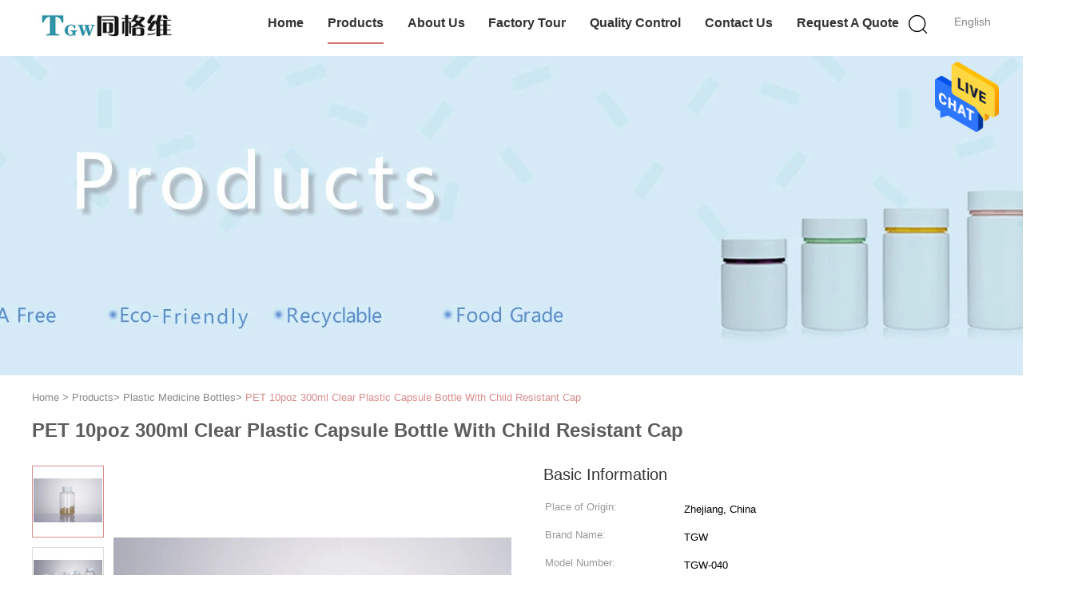

--- FILE ---
content_type: text/html
request_url: https://www.medicineplasticbottle.com/sale-14596302-pet-10poz-300ml-clear-plastic-capsule-bottle-with-child-resistant-cap.html
body_size: 24041
content:

<!DOCTYPE html>
<html>
<head>
	<meta charset="utf-8">
	<meta http-equiv="X-UA-Compatible" content="IE=edge">
	<meta name="viewport" content="width=device-width, initial-scale=1">
    <title>PET 10poz 300ml Clear Plastic Capsule Bottle With Child Resistant Cap</title>
    <meta name="keywords" content="Plastic Medicine Bottles, PET 10poz 300ml Clear Plastic Capsule Bottle With Child Resistant Cap, Plastic Medicine Bottles for sale, Plastic Medicine Bottles price" />
    <meta name="description" content="High quality PET 10poz 300ml Clear Plastic Capsule Bottle With Child Resistant Cap from China, China's leading product market Plastic Medicine Bottles product market, With strict quality control Plastic Medicine Bottles factories, Producing high quality PET 10poz 300ml Clear Plastic Capsule Bottle With Child Resistant Cap Products." />
			<link type='text/css' rel='stylesheet' href='/??/images/global.css,/photo/medicineplasticbottle/sitetpl/style/common.css?ver=1618534931' media='all'>
			  <script type='text/javascript' src='/??/js/jquery.js,/js/common_header.js'></script><meta property="og:title" content="PET 10poz 300ml Clear Plastic Capsule Bottle With Child Resistant Cap" />
<meta property="og:description" content="High quality PET 10poz 300ml Clear Plastic Capsule Bottle With Child Resistant Cap from China, China's leading product market Plastic Medicine Bottles product market, With strict quality control Plastic Medicine Bottles factories, Producing high quality PET 10poz 300ml Clear Plastic Capsule Bottle With Child Resistant Cap Products." />
<meta property="og:type" content="product" />
<meta property="og:availability" content="instock" />
<meta property="og:site_name" content="Taizhou Tonggewei Plastic Products Co., Ltd." />
<meta property="og:url" content="https://www.medicineplasticbottle.com/sale-14596302-pet-10poz-300ml-clear-plastic-capsule-bottle-with-child-resistant-cap.html" />
<meta property="og:image" content="https://www.medicineplasticbottle.com/photo/ps37377210-pet_10poz_300ml_clear_plastic_capsule_bottle_with_child_resistant_cap.jpg" />
<link rel="canonical" href="https://www.medicineplasticbottle.com/sale-14596302-pet-10poz-300ml-clear-plastic-capsule-bottle-with-child-resistant-cap.html" />
<link rel="alternate" href="https://m.medicineplasticbottle.com/sale-14596302-pet-10poz-300ml-clear-plastic-capsule-bottle-with-child-resistant-cap.html" media="only screen and (max-width: 640px)" />
<style type="text/css">
/*<![CDATA[*/
.consent__cookie {position: fixed;top: 0;left: 0;width: 100%;height: 0%;z-index: 100000;}.consent__cookie_bg {position: fixed;top: 0;left: 0;width: 100%;height: 100%;background: #000;opacity: .6;display: none }.consent__cookie_rel {position: fixed;bottom:0;left: 0;width: 100%;background: #fff;display: -webkit-box;display: -ms-flexbox;display: flex;flex-wrap: wrap;padding: 24px 80px;-webkit-box-sizing: border-box;box-sizing: border-box;-webkit-box-pack: justify;-ms-flex-pack: justify;justify-content: space-between;-webkit-transition: all ease-in-out .3s;transition: all ease-in-out .3s }.consent__close {position: absolute;top: 20px;right: 20px;cursor: pointer }.consent__close svg {fill: #777 }.consent__close:hover svg {fill: #000 }.consent__cookie_box {flex: 1;word-break: break-word;}.consent__warm {color: #777;font-size: 16px;margin-bottom: 12px;line-height: 19px }.consent__title {color: #333;font-size: 20px;font-weight: 600;margin-bottom: 12px;line-height: 23px }.consent__itxt {color: #333;font-size: 14px;margin-bottom: 12px;display: -webkit-box;display: -ms-flexbox;display: flex;-webkit-box-align: center;-ms-flex-align: center;align-items: center }.consent__itxt i {display: -webkit-inline-box;display: -ms-inline-flexbox;display: inline-flex;width: 28px;height: 28px;border-radius: 50%;background: #e0f9e9;margin-right: 8px;-webkit-box-align: center;-ms-flex-align: center;align-items: center;-webkit-box-pack: center;-ms-flex-pack: center;justify-content: center }.consent__itxt svg {fill: #3ca860 }.consent__txt {color: #a6a6a6;font-size: 14px;margin-bottom: 8px;line-height: 17px }.consent__btns {display: -webkit-box;display: -ms-flexbox;display: flex;-webkit-box-orient: vertical;-webkit-box-direction: normal;-ms-flex-direction: column;flex-direction: column;-webkit-box-pack: center;-ms-flex-pack: center;justify-content: center;flex-shrink: 0;}.consent__btn {width: 280px;height: 40px;line-height: 40px;text-align: center;background: #3ca860;color: #fff;border-radius: 4px;margin: 8px 0;-webkit-box-sizing: border-box;box-sizing: border-box;cursor: pointer;font-size:14px}.consent__btn:hover {background: #00823b }.consent__btn.empty {color: #3ca860;border: 1px solid #3ca860;background: #fff }.consent__btn.empty:hover {background: #3ca860;color: #fff }.open .consent__cookie_bg {display: block }.open .consent__cookie_rel {bottom: 0 }@media (max-width: 760px) {.consent__btns {width: 100%;align-items: center;}.consent__cookie_rel {padding: 20px 24px }}.consent__cookie.open {display: block;}.consent__cookie {display: none;}
/*]]>*/
</style>
<script type="text/javascript">
/*<![CDATA[*/
window.isvideotpl = 0;window.detailurl = '';
var isShowGuide=0;showGuideColor=0;var company_type = 0;var webim_domain = '';

var colorUrl = '';
var aisearch = 0;
var selfUrl = '';
window.playerReportUrl='/vod/view_count/report';
var query_string = ["Products","Detail"];
var g_tp = '';
var customtplcolor = 99602;
window.predomainsub = "";
/*]]>*/
</script>
</head>
<body>
<img src="/logo.gif" style="display:none" alt="logo"/>
    <div id="floatAd" style="z-index: 110000;position:absolute;right:30px;bottom:60px;height:79px;display: block;">
                                <a href="/webim/webim_tab.html" rel="nofollow" data-uid="72413" onclick= 'setwebimCookie(72413,14596302,0);' target="_blank">
            <img style="width: 80px;cursor: pointer;" alt='Send Message' src="/images/floatimage_chat.gif"/>
        </a>
                                </div>
<a style="display: none!important;" title="Taizhou Tonggewei Plastic Products Co., Ltd." class="float-inquiry" href="/contactnow.html" onclick='setinquiryCookie("{\"showproduct\":1,\"pid\":\"14596302\",\"name\":\"PET 10poz 300ml Clear Plastic Capsule Bottle With Child Resistant Cap\",\"source_url\":\"\\/sale-14596302-pet-10poz-300ml-clear-plastic-capsule-bottle-with-child-resistant-cap.html\",\"picurl\":\"\\/photo\\/pd37377210-pet_10poz_300ml_clear_plastic_capsule_bottle_with_child_resistant_cap.jpg\",\"propertyDetail\":[[\"Size\",\"150ml, 200ml, 250ml, 300ml\"],[\"Material\",\"PET\"],[\"Color\",\"Clear or Customized\"],[\"Use\",\"Medicine packaging\"]],\"company_name\":null,\"picurl_c\":\"\\/photo\\/pc37377210-pet_10poz_300ml_clear_plastic_capsule_bottle_with_child_resistant_cap.jpg\",\"price\":\"0.35USD\",\"username\":\"Sasha Hu\",\"viewTime\":\"Last Login : 8 hours 23 minutes ago\",\"subject\":\"What is the FOB price on your PET 10poz 300ml Clear Plastic Capsule Bottle With Child Resistant Cap\",\"countrycode\":\"\"}");'></a>
<script>
var originProductInfo = '';
var originProductInfo = {"showproduct":1,"pid":"14596302","name":"PET 10poz 300ml Clear Plastic Capsule Bottle With Child Resistant Cap","source_url":"\/sale-14596302-pet-10poz-300ml-clear-plastic-capsule-bottle-with-child-resistant-cap.html","picurl":"\/photo\/pd37377210-pet_10poz_300ml_clear_plastic_capsule_bottle_with_child_resistant_cap.jpg","propertyDetail":[["Size","150ml, 200ml, 250ml, 300ml"],["Material","PET"],["Color","Clear or Customized"],["Use","Medicine packaging"]],"company_name":null,"picurl_c":"\/photo\/pc37377210-pet_10poz_300ml_clear_plastic_capsule_bottle_with_child_resistant_cap.jpg","price":"0.35USD","username":"Sasha Hu","viewTime":"Last Login : 9 hours 23 minutes ago","subject":"Please send me more information on your PET 10poz 300ml Clear Plastic Capsule Bottle With Child Resistant Cap","countrycode":""};
var save_url = "/contactsave.html";
var update_url = "/updateinquiry.html";
var productInfo = {};
var defaulProductInfo = {};
var myDate = new Date();
var curDate = myDate.getFullYear()+'-'+(parseInt(myDate.getMonth())+1)+'-'+myDate.getDate();
var message = '';
var default_pop = 1;
var leaveMessageDialog = document.getElementsByClassName('leave-message-dialog')[0]; // 获取弹层
var _$$ = function (dom) {
    return document.querySelectorAll(dom);
};
resInfo = originProductInfo;
defaulProductInfo.pid = resInfo['pid'];
defaulProductInfo.productName = resInfo['name'];
defaulProductInfo.productInfo = resInfo['propertyDetail'];
defaulProductInfo.productImg = resInfo['picurl_c'];
defaulProductInfo.subject = resInfo['subject'];
defaulProductInfo.productImgAlt = resInfo['name'];
var inquirypopup_tmp = 1;
var message = 'Dear,'+'\r\n'+"I am interested in"+' '+trim(resInfo['name'])+", could you send me more details such as type, size, MOQ, material, etc."+'\r\n'+"Thanks!"+'\r\n'+"Waiting for your reply.";
var message_1 = 'Dear,'+'\r\n'+"I am interested in"+' '+trim(resInfo['name'])+", could you send me more details such as type, size, MOQ, material, etc."+'\r\n'+"Thanks!"+'\r\n'+"Waiting for your reply.";
var message_2 = 'Hello,'+'\r\n'+"I am looking for"+' '+trim(resInfo['name'])+", please send me the price, specification and picture."+'\r\n'+"Your swift response will be highly appreciated."+'\r\n'+"Feel free to contact me for more information."+'\r\n'+"Thanks a lot.";
var message_3 = 'Hello,'+'\r\n'+trim(resInfo['name'])+' '+"meets my expectations."+'\r\n'+"Please give me the best price and some other product information."+'\r\n'+"Feel free to contact me via my mail."+'\r\n'+"Thanks a lot.";

var message_4 = 'Dear,'+'\r\n'+"What is the FOB price on your"+' '+trim(resInfo['name'])+'?'+'\r\n'+"Which is the nearest port name?"+'\r\n'+"Please reply me as soon as possible, it would be better to share further information."+'\r\n'+"Regards!";
var message_5 = 'Hi there,'+'\r\n'+"I am very interested in your"+' '+trim(resInfo['name'])+'.'+'\r\n'+"Please send me your product details."+'\r\n'+"Looking forward to your quick reply."+'\r\n'+"Feel free to contact me by mail."+'\r\n'+"Regards!";

var message_6 = 'Dear,'+'\r\n'+"Please provide us with information about your"+' '+trim(resInfo['name'])+", such as type, size, material, and of course the best price."+'\r\n'+"Looking forward to your quick reply."+'\r\n'+"Thank you!";
var message_7 = 'Dear,'+'\r\n'+"Can you supply"+' '+trim(resInfo['name'])+" for us?"+'\r\n'+"First we want a price list and some product details."+'\r\n'+"I hope to get reply asap and look forward to cooperation."+'\r\n'+"Thank you very much.";
var message_8 = 'hi,'+'\r\n'+"I am looking for"+' '+trim(resInfo['name'])+", please give me some more detailed product information."+'\r\n'+"I look forward to your reply."+'\r\n'+"Thank you!";
var message_9 = 'Hello,'+'\r\n'+"Your"+' '+trim(resInfo['name'])+" meets my requirements very well."+'\r\n'+"Please send me the price, specification, and similar model will be OK."+'\r\n'+"Feel free to chat with me."+'\r\n'+"Thanks!";
var message_10 = 'Dear,'+'\r\n'+"I want to know more about the details and quotation of"+' '+trim(resInfo['name'])+'.'+'\r\n'+"Feel free to contact me."+'\r\n'+"Regards!";

var r = getRandom(1,10);

defaulProductInfo.message = eval("message_"+r);

var mytAjax = {

    post: function(url, data, fn) {
        var xhr = new XMLHttpRequest();
        xhr.open("POST", url, true);
        xhr.setRequestHeader("Content-Type", "application/x-www-form-urlencoded;charset=UTF-8");
        xhr.setRequestHeader("X-Requested-With", "XMLHttpRequest");
        xhr.setRequestHeader('Content-Type','text/plain;charset=UTF-8');
        xhr.onreadystatechange = function() {
            if(xhr.readyState == 4 && (xhr.status == 200 || xhr.status == 304)) {
                fn.call(this, xhr.responseText);
            }
        };
        xhr.send(data);
    },

    postform: function(url, data, fn) {
        var xhr = new XMLHttpRequest();
        xhr.open("POST", url, true);
        xhr.setRequestHeader("X-Requested-With", "XMLHttpRequest");
        xhr.onreadystatechange = function() {
            if(xhr.readyState == 4 && (xhr.status == 200 || xhr.status == 304)) {
                fn.call(this, xhr.responseText);
            }
        };
        xhr.send(data);
    }
};
/*window.onload = function(){
    leaveMessageDialog = document.getElementsByClassName('leave-message-dialog')[0];
    if (window.localStorage.recordDialogStatus=='undefined' || (window.localStorage.recordDialogStatus!='undefined' && window.localStorage.recordDialogStatus != curDate)) {
        setTimeout(function(){
            if(parseInt(inquirypopup_tmp%10) == 1){
                creatDialog(defaulProductInfo, 1);
            }
        }, 6000);
    }
};*/
function trim(str)
{
    str = str.replace(/(^\s*)/g,"");
    return str.replace(/(\s*$)/g,"");
};
function getRandom(m,n){
    var num = Math.floor(Math.random()*(m - n) + n);
    return num;
};
function strBtn(param) {

    var starattextarea = document.getElementById("textareamessage").value.length;
    var email = document.getElementById("startEmail").value;

    var default_tip = document.querySelectorAll(".watermark_container").length;
    if (20 < starattextarea && starattextarea < 3000) {
        if(default_tip>0){
            document.getElementById("textareamessage1").parentNode.parentNode.nextElementSibling.style.display = "none";
        }else{
            document.getElementById("textareamessage1").parentNode.nextElementSibling.style.display = "none";
        }

    } else {
        if(default_tip>0){
            document.getElementById("textareamessage1").parentNode.parentNode.nextElementSibling.style.display = "block";
        }else{
            document.getElementById("textareamessage1").parentNode.nextElementSibling.style.display = "block";
        }

        return;
    }

    // var re = /^([a-zA-Z0-9_-])+@([a-zA-Z0-9_-])+\.([a-zA-Z0-9_-])+/i;/*邮箱不区分大小写*/
    var re = /^[a-zA-Z0-9][\w-]*(\.?[\w-]+)*@[a-zA-Z0-9-]+(\.[a-zA-Z0-9]+)+$/i;
    if (!re.test(email)) {
        document.getElementById("startEmail").nextElementSibling.style.display = "block";
        return;
    } else {
        document.getElementById("startEmail").nextElementSibling.style.display = "none";
    }

    var subject = document.getElementById("pop_subject").value;
    var pid = document.getElementById("pop_pid").value;
    var message = document.getElementById("textareamessage").value;
    var sender_email = document.getElementById("startEmail").value;
    var tel = '';
    if (document.getElementById("tel0") != undefined && document.getElementById("tel0") != '')
        tel = document.getElementById("tel0").value;
    var form_serialize = '&tel='+tel;

    form_serialize = form_serialize.replace(/\+/g, "%2B");
    mytAjax.post(save_url,"pid="+pid+"&subject="+subject+"&email="+sender_email+"&message="+(message)+form_serialize,function(res){
        var mes = JSON.parse(res);
        if(mes.status == 200){
            var iid = mes.iid;
            document.getElementById("pop_iid").value = iid;
            document.getElementById("pop_uuid").value = mes.uuid;

            if(typeof gtag_report_conversion === "function"){
                gtag_report_conversion();//执行统计js代码
            }
            if(typeof fbq === "function"){
                fbq('track','Purchase');//执行统计js代码
            }
        }
    });
    for (var index = 0; index < document.querySelectorAll(".dialog-content-pql").length; index++) {
        document.querySelectorAll(".dialog-content-pql")[index].style.display = "none";
    };
    $('#idphonepql').val(tel);
    document.getElementById("dialog-content-pql-id").style.display = "block";
    ;
};
function twoBtnOk(param) {

    var selectgender = document.getElementById("Mr").innerHTML;
    var iid = document.getElementById("pop_iid").value;
    var sendername = document.getElementById("idnamepql").value;
    var senderphone = document.getElementById("idphonepql").value;
    var sendercname = document.getElementById("idcompanypql").value;
    var uuid = document.getElementById("pop_uuid").value;
    var gender = 2;
    if(selectgender == 'Mr.') gender = 0;
    if(selectgender == 'Mrs.') gender = 1;
    var pid = document.getElementById("pop_pid").value;
    var form_serialize = '';

        form_serialize = form_serialize.replace(/\+/g, "%2B");

    mytAjax.post(update_url,"iid="+iid+"&gender="+gender+"&uuid="+uuid+"&name="+(sendername)+"&tel="+(senderphone)+"&company="+(sendercname)+form_serialize,function(res){});

    for (var index = 0; index < document.querySelectorAll(".dialog-content-pql").length; index++) {
        document.querySelectorAll(".dialog-content-pql")[index].style.display = "none";
    };
    document.getElementById("dialog-content-pql-ok").style.display = "block";

};
function toCheckMust(name) {
    $('#'+name+'error').hide();
}
function handClidk(param) {
    var starattextarea = document.getElementById("textareamessage1").value.length;
    var email = document.getElementById("startEmail1").value;
    var default_tip = document.querySelectorAll(".watermark_container").length;
    if (20 < starattextarea && starattextarea < 3000) {
        if(default_tip>0){
            document.getElementById("textareamessage1").parentNode.parentNode.nextElementSibling.style.display = "none";
        }else{
            document.getElementById("textareamessage1").parentNode.nextElementSibling.style.display = "none";
        }

    } else {
        if(default_tip>0){
            document.getElementById("textareamessage1").parentNode.parentNode.nextElementSibling.style.display = "block";
        }else{
            document.getElementById("textareamessage1").parentNode.nextElementSibling.style.display = "block";
        }

        return;
    }

    // var re = /^([a-zA-Z0-9_-])+@([a-zA-Z0-9_-])+\.([a-zA-Z0-9_-])+/i;
    var re = /^[a-zA-Z0-9][\w-]*(\.?[\w-]+)*@[a-zA-Z0-9-]+(\.[a-zA-Z0-9]+)+$/i;
    if (!re.test(email)) {
        document.getElementById("startEmail1").nextElementSibling.style.display = "block";
        return;
    } else {
        document.getElementById("startEmail1").nextElementSibling.style.display = "none";
    }

    var subject = document.getElementById("pop_subject").value;
    var pid = document.getElementById("pop_pid").value;
    var message = document.getElementById("textareamessage1").value;
    var sender_email = document.getElementById("startEmail1").value;
    var form_serialize = tel = '';
    if (document.getElementById("tel1") != undefined && document.getElementById("tel1") != '')
        tel = document.getElementById("tel1").value;
        mytAjax.post(save_url,"email="+sender_email+"&tel="+tel+"&pid="+pid+"&message="+message+"&subject="+subject+form_serialize,function(res){

        var mes = JSON.parse(res);
        if(mes.status == 200){
            var iid = mes.iid;
            document.getElementById("pop_iid").value = iid;
            document.getElementById("pop_uuid").value = mes.uuid;
            if(typeof gtag_report_conversion === "function"){
                gtag_report_conversion();//执行统计js代码
            }
        }

    });
    for (var index = 0; index < document.querySelectorAll(".dialog-content-pql").length; index++) {
        document.querySelectorAll(".dialog-content-pql")[index].style.display = "none";
    };
    $('#idphonepql').val(tel);
    document.getElementById("dialog-content-pql-id").style.display = "block";

};
window.addEventListener('load', function () {
    $('.checkbox-wrap label').each(function(){
        if($(this).find('input').prop('checked')){
            $(this).addClass('on')
        }else {
            $(this).removeClass('on')
        }
    })
    $(document).on('click', '.checkbox-wrap label' , function(ev){
        if (ev.target.tagName.toUpperCase() != 'INPUT') {
            $(this).toggleClass('on')
        }
    })
})

function hand_video(pdata) {
    data = JSON.parse(pdata);
    productInfo.productName = data.productName;
    productInfo.productInfo = data.productInfo;
    productInfo.productImg = data.productImg;
    productInfo.subject = data.subject;

    var message = 'Dear,'+'\r\n'+"I am interested in"+' '+trim(data.productName)+", could you send me more details such as type, size, quantity, material, etc."+'\r\n'+"Thanks!"+'\r\n'+"Waiting for your reply.";

    var message = 'Dear,'+'\r\n'+"I am interested in"+' '+trim(data.productName)+", could you send me more details such as type, size, MOQ, material, etc."+'\r\n'+"Thanks!"+'\r\n'+"Waiting for your reply.";
    var message_1 = 'Dear,'+'\r\n'+"I am interested in"+' '+trim(data.productName)+", could you send me more details such as type, size, MOQ, material, etc."+'\r\n'+"Thanks!"+'\r\n'+"Waiting for your reply.";
    var message_2 = 'Hello,'+'\r\n'+"I am looking for"+' '+trim(data.productName)+", please send me the price, specification and picture."+'\r\n'+"Your swift response will be highly appreciated."+'\r\n'+"Feel free to contact me for more information."+'\r\n'+"Thanks a lot.";
    var message_3 = 'Hello,'+'\r\n'+trim(data.productName)+' '+"meets my expectations."+'\r\n'+"Please give me the best price and some other product information."+'\r\n'+"Feel free to contact me via my mail."+'\r\n'+"Thanks a lot.";

    var message_4 = 'Dear,'+'\r\n'+"What is the FOB price on your"+' '+trim(data.productName)+'?'+'\r\n'+"Which is the nearest port name?"+'\r\n'+"Please reply me as soon as possible, it would be better to share further information."+'\r\n'+"Regards!";
    var message_5 = 'Hi there,'+'\r\n'+"I am very interested in your"+' '+trim(data.productName)+'.'+'\r\n'+"Please send me your product details."+'\r\n'+"Looking forward to your quick reply."+'\r\n'+"Feel free to contact me by mail."+'\r\n'+"Regards!";

    var message_6 = 'Dear,'+'\r\n'+"Please provide us with information about your"+' '+trim(data.productName)+", such as type, size, material, and of course the best price."+'\r\n'+"Looking forward to your quick reply."+'\r\n'+"Thank you!";
    var message_7 = 'Dear,'+'\r\n'+"Can you supply"+' '+trim(data.productName)+" for us?"+'\r\n'+"First we want a price list and some product details."+'\r\n'+"I hope to get reply asap and look forward to cooperation."+'\r\n'+"Thank you very much.";
    var message_8 = 'hi,'+'\r\n'+"I am looking for"+' '+trim(data.productName)+", please give me some more detailed product information."+'\r\n'+"I look forward to your reply."+'\r\n'+"Thank you!";
    var message_9 = 'Hello,'+'\r\n'+"Your"+' '+trim(data.productName)+" meets my requirements very well."+'\r\n'+"Please send me the price, specification, and similar model will be OK."+'\r\n'+"Feel free to chat with me."+'\r\n'+"Thanks!";
    var message_10 = 'Dear,'+'\r\n'+"I want to know more about the details and quotation of"+' '+trim(data.productName)+'.'+'\r\n'+"Feel free to contact me."+'\r\n'+"Regards!";

    var r = getRandom(1,10);

    productInfo.message = eval("message_"+r);
    if(parseInt(inquirypopup_tmp/10) == 1){
        productInfo.message = "";
    }
    productInfo.pid = data.pid;
    creatDialog(productInfo, 2);
};

function handDialog(pdata) {
    data = JSON.parse(pdata);
    productInfo.productName = data.productName;
    productInfo.productInfo = data.productInfo;
    productInfo.productImg = data.productImg;
    productInfo.subject = data.subject;

    var message = 'Dear,'+'\r\n'+"I am interested in"+' '+trim(data.productName)+", could you send me more details such as type, size, quantity, material, etc."+'\r\n'+"Thanks!"+'\r\n'+"Waiting for your reply.";

    var message = 'Dear,'+'\r\n'+"I am interested in"+' '+trim(data.productName)+", could you send me more details such as type, size, MOQ, material, etc."+'\r\n'+"Thanks!"+'\r\n'+"Waiting for your reply.";
    var message_1 = 'Dear,'+'\r\n'+"I am interested in"+' '+trim(data.productName)+", could you send me more details such as type, size, MOQ, material, etc."+'\r\n'+"Thanks!"+'\r\n'+"Waiting for your reply.";
    var message_2 = 'Hello,'+'\r\n'+"I am looking for"+' '+trim(data.productName)+", please send me the price, specification and picture."+'\r\n'+"Your swift response will be highly appreciated."+'\r\n'+"Feel free to contact me for more information."+'\r\n'+"Thanks a lot.";
    var message_3 = 'Hello,'+'\r\n'+trim(data.productName)+' '+"meets my expectations."+'\r\n'+"Please give me the best price and some other product information."+'\r\n'+"Feel free to contact me via my mail."+'\r\n'+"Thanks a lot.";

    var message_4 = 'Dear,'+'\r\n'+"What is the FOB price on your"+' '+trim(data.productName)+'?'+'\r\n'+"Which is the nearest port name?"+'\r\n'+"Please reply me as soon as possible, it would be better to share further information."+'\r\n'+"Regards!";
    var message_5 = 'Hi there,'+'\r\n'+"I am very interested in your"+' '+trim(data.productName)+'.'+'\r\n'+"Please send me your product details."+'\r\n'+"Looking forward to your quick reply."+'\r\n'+"Feel free to contact me by mail."+'\r\n'+"Regards!";

    var message_6 = 'Dear,'+'\r\n'+"Please provide us with information about your"+' '+trim(data.productName)+", such as type, size, material, and of course the best price."+'\r\n'+"Looking forward to your quick reply."+'\r\n'+"Thank you!";
    var message_7 = 'Dear,'+'\r\n'+"Can you supply"+' '+trim(data.productName)+" for us?"+'\r\n'+"First we want a price list and some product details."+'\r\n'+"I hope to get reply asap and look forward to cooperation."+'\r\n'+"Thank you very much.";
    var message_8 = 'hi,'+'\r\n'+"I am looking for"+' '+trim(data.productName)+", please give me some more detailed product information."+'\r\n'+"I look forward to your reply."+'\r\n'+"Thank you!";
    var message_9 = 'Hello,'+'\r\n'+"Your"+' '+trim(data.productName)+" meets my requirements very well."+'\r\n'+"Please send me the price, specification, and similar model will be OK."+'\r\n'+"Feel free to chat with me."+'\r\n'+"Thanks!";
    var message_10 = 'Dear,'+'\r\n'+"I want to know more about the details and quotation of"+' '+trim(data.productName)+'.'+'\r\n'+"Feel free to contact me."+'\r\n'+"Regards!";

    var r = getRandom(1,10);

    productInfo.message = eval("message_"+r);
    if(parseInt(inquirypopup_tmp/10) == 1){
        productInfo.message = "";
    }
    productInfo.pid = data.pid;
    creatDialog(productInfo, 2);
};

function closepql(param) {

    leaveMessageDialog.style.display = 'none';
};

function closepql2(param) {

    for (var index = 0; index < document.querySelectorAll(".dialog-content-pql").length; index++) {
        document.querySelectorAll(".dialog-content-pql")[index].style.display = "none";
    };
    document.getElementById("dialog-content-pql-ok").style.display = "block";
};

function decodeHtmlEntities(str) {
    var tempElement = document.createElement('div');
    tempElement.innerHTML = str;
    return tempElement.textContent || tempElement.innerText || '';
}

function initProduct(productInfo,type){

    productInfo.productName = decodeHtmlEntities(productInfo.productName);
    productInfo.message = decodeHtmlEntities(productInfo.message);

    leaveMessageDialog = document.getElementsByClassName('leave-message-dialog')[0];
    leaveMessageDialog.style.display = "block";
    if(type == 3){
        var popinquiryemail = document.getElementById("popinquiryemail").value;
        _$$("#startEmail1")[0].value = popinquiryemail;
    }else{
        _$$("#startEmail1")[0].value = "";
    }
    _$$("#startEmail")[0].value = "";
    _$$("#idnamepql")[0].value = "";
    _$$("#idphonepql")[0].value = "";
    _$$("#idcompanypql")[0].value = "";

    _$$("#pop_pid")[0].value = productInfo.pid;
    _$$("#pop_subject")[0].value = productInfo.subject;
    
    if(parseInt(inquirypopup_tmp/10) == 1){
        productInfo.message = "";
    }

    _$$("#textareamessage1")[0].value = productInfo.message;
    _$$("#textareamessage")[0].value = productInfo.message;

    _$$("#dialog-content-pql-id .titlep")[0].innerHTML = productInfo.productName;
    _$$("#dialog-content-pql-id img")[0].setAttribute("src", productInfo.productImg);
    _$$("#dialog-content-pql-id img")[0].setAttribute("alt", productInfo.productImgAlt);

    _$$("#dialog-content-pql-id-hand img")[0].setAttribute("src", productInfo.productImg);
    _$$("#dialog-content-pql-id-hand img")[0].setAttribute("alt", productInfo.productImgAlt);
    _$$("#dialog-content-pql-id-hand .titlep")[0].innerHTML = productInfo.productName;

    if (productInfo.productInfo.length > 0) {
        var ul2, ul;
        ul = document.createElement("ul");
        for (var index = 0; index < productInfo.productInfo.length; index++) {
            var el = productInfo.productInfo[index];
            var li = document.createElement("li");
            var span1 = document.createElement("span");
            span1.innerHTML = el[0] + ":";
            var span2 = document.createElement("span");
            span2.innerHTML = el[1];
            li.appendChild(span1);
            li.appendChild(span2);
            ul.appendChild(li);

        }
        ul2 = ul.cloneNode(true);
        if (type === 1) {
            _$$("#dialog-content-pql-id .left")[0].replaceChild(ul, _$$("#dialog-content-pql-id .left ul")[0]);
        } else {
            _$$("#dialog-content-pql-id-hand .left")[0].replaceChild(ul2, _$$("#dialog-content-pql-id-hand .left ul")[0]);
            _$$("#dialog-content-pql-id .left")[0].replaceChild(ul, _$$("#dialog-content-pql-id .left ul")[0]);
        }
    };
    for (var index = 0; index < _$$("#dialog-content-pql-id .right ul li").length; index++) {
        _$$("#dialog-content-pql-id .right ul li")[index].addEventListener("click", function (params) {
            _$$("#dialog-content-pql-id .right #Mr")[0].innerHTML = this.innerHTML
        }, false)

    };

};
function closeInquiryCreateDialog() {
    document.getElementById("xuanpan_dialog_box_pql").style.display = "none";
};
function showInquiryCreateDialog() {
    document.getElementById("xuanpan_dialog_box_pql").style.display = "block";
};
function submitPopInquiry(){
    var message = document.getElementById("inquiry_message").value;
    var email = document.getElementById("inquiry_email").value;
    var subject = defaulProductInfo.subject;
    var pid = defaulProductInfo.pid;
    if (email === undefined) {
        showInquiryCreateDialog();
        document.getElementById("inquiry_email").style.border = "1px solid red";
        return false;
    };
    if (message === undefined) {
        showInquiryCreateDialog();
        document.getElementById("inquiry_message").style.border = "1px solid red";
        return false;
    };
    if (email.search(/^\w+((-\w+)|(\.\w+))*\@[A-Za-z0-9]+((\.|-)[A-Za-z0-9]+)*\.[A-Za-z0-9]+$/) == -1) {
        document.getElementById("inquiry_email").style.border= "1px solid red";
        showInquiryCreateDialog();
        return false;
    } else {
        document.getElementById("inquiry_email").style.border= "";
    };
    if (message.length < 20 || message.length >3000) {
        showInquiryCreateDialog();
        document.getElementById("inquiry_message").style.border = "1px solid red";
        return false;
    } else {
        document.getElementById("inquiry_message").style.border = "";
    };
    var tel = '';
    if (document.getElementById("tel") != undefined && document.getElementById("tel") != '')
        tel = document.getElementById("tel").value;

    mytAjax.post(save_url,"pid="+pid+"&subject="+subject+"&email="+email+"&message="+(message)+'&tel='+tel,function(res){
        var mes = JSON.parse(res);
        if(mes.status == 200){
            var iid = mes.iid;
            document.getElementById("pop_iid").value = iid;
            document.getElementById("pop_uuid").value = mes.uuid;

        }
    });
    initProduct(defaulProductInfo);
    for (var index = 0; index < document.querySelectorAll(".dialog-content-pql").length; index++) {
        document.querySelectorAll(".dialog-content-pql")[index].style.display = "none";
    };
    $('#idphonepql').val(tel);
    document.getElementById("dialog-content-pql-id").style.display = "block";

};

//带附件上传
function submitPopInquiryfile(email_id,message_id,check_sort,name_id,phone_id,company_id,attachments){

    if(typeof(check_sort) == 'undefined'){
        check_sort = 0;
    }
    var message = document.getElementById(message_id).value;
    var email = document.getElementById(email_id).value;
    var attachments = document.getElementById(attachments).value;
    if(typeof(name_id) !== 'undefined' && name_id != ""){
        var name  = document.getElementById(name_id).value;
    }
    if(typeof(phone_id) !== 'undefined' && phone_id != ""){
        var phone = document.getElementById(phone_id).value;
    }
    if(typeof(company_id) !== 'undefined' && company_id != ""){
        var company = document.getElementById(company_id).value;
    }
    var subject = defaulProductInfo.subject;
    var pid = defaulProductInfo.pid;

    if(check_sort == 0){
        if (email === undefined) {
            showInquiryCreateDialog();
            document.getElementById(email_id).style.border = "1px solid red";
            return false;
        };
        if (message === undefined) {
            showInquiryCreateDialog();
            document.getElementById(message_id).style.border = "1px solid red";
            return false;
        };

        if (email.search(/^\w+((-\w+)|(\.\w+))*\@[A-Za-z0-9]+((\.|-)[A-Za-z0-9]+)*\.[A-Za-z0-9]+$/) == -1) {
            document.getElementById(email_id).style.border= "1px solid red";
            showInquiryCreateDialog();
            return false;
        } else {
            document.getElementById(email_id).style.border= "";
        };
        if (message.length < 20 || message.length >3000) {
            showInquiryCreateDialog();
            document.getElementById(message_id).style.border = "1px solid red";
            return false;
        } else {
            document.getElementById(message_id).style.border = "";
        };
    }else{

        if (message === undefined) {
            showInquiryCreateDialog();
            document.getElementById(message_id).style.border = "1px solid red";
            return false;
        };

        if (email === undefined) {
            showInquiryCreateDialog();
            document.getElementById(email_id).style.border = "1px solid red";
            return false;
        };

        if (message.length < 20 || message.length >3000) {
            showInquiryCreateDialog();
            document.getElementById(message_id).style.border = "1px solid red";
            return false;
        } else {
            document.getElementById(message_id).style.border = "";
        };

        if (email.search(/^\w+((-\w+)|(\.\w+))*\@[A-Za-z0-9]+((\.|-)[A-Za-z0-9]+)*\.[A-Za-z0-9]+$/) == -1) {
            document.getElementById(email_id).style.border= "1px solid red";
            showInquiryCreateDialog();
            return false;
        } else {
            document.getElementById(email_id).style.border= "";
        };

    };

    mytAjax.post(save_url,"pid="+pid+"&subject="+subject+"&email="+email+"&message="+message+"&company="+company+"&attachments="+attachments,function(res){
        var mes = JSON.parse(res);
        if(mes.status == 200){
            var iid = mes.iid;
            document.getElementById("pop_iid").value = iid;
            document.getElementById("pop_uuid").value = mes.uuid;

            if(typeof gtag_report_conversion === "function"){
                gtag_report_conversion();//执行统计js代码
            }
            if(typeof fbq === "function"){
                fbq('track','Purchase');//执行统计js代码
            }
        }
    });
    initProduct(defaulProductInfo);

    if(name !== undefined && name != ""){
        _$$("#idnamepql")[0].value = name;
    }

    if(phone !== undefined && phone != ""){
        _$$("#idphonepql")[0].value = phone;
    }

    if(company !== undefined && company != ""){
        _$$("#idcompanypql")[0].value = company;
    }

    for (var index = 0; index < document.querySelectorAll(".dialog-content-pql").length; index++) {
        document.querySelectorAll(".dialog-content-pql")[index].style.display = "none";
    };
    document.getElementById("dialog-content-pql-id").style.display = "block";

};
function submitPopInquiryByParam(email_id,message_id,check_sort,name_id,phone_id,company_id){

    if(typeof(check_sort) == 'undefined'){
        check_sort = 0;
    }

    var senderphone = '';
    var message = document.getElementById(message_id).value;
    var email = document.getElementById(email_id).value;
    if(typeof(name_id) !== 'undefined' && name_id != ""){
        var name  = document.getElementById(name_id).value;
    }
    if(typeof(phone_id) !== 'undefined' && phone_id != ""){
        var phone = document.getElementById(phone_id).value;
        senderphone = phone;
    }
    if(typeof(company_id) !== 'undefined' && company_id != ""){
        var company = document.getElementById(company_id).value;
    }
    var subject = defaulProductInfo.subject;
    var pid = defaulProductInfo.pid;

    if(check_sort == 0){
        if (email === undefined) {
            showInquiryCreateDialog();
            document.getElementById(email_id).style.border = "1px solid red";
            return false;
        };
        if (message === undefined) {
            showInquiryCreateDialog();
            document.getElementById(message_id).style.border = "1px solid red";
            return false;
        };

        if (email.search(/^\w+((-\w+)|(\.\w+))*\@[A-Za-z0-9]+((\.|-)[A-Za-z0-9]+)*\.[A-Za-z0-9]+$/) == -1) {
            document.getElementById(email_id).style.border= "1px solid red";
            showInquiryCreateDialog();
            return false;
        } else {
            document.getElementById(email_id).style.border= "";
        };
        if (message.length < 20 || message.length >3000) {
            showInquiryCreateDialog();
            document.getElementById(message_id).style.border = "1px solid red";
            return false;
        } else {
            document.getElementById(message_id).style.border = "";
        };
    }else{

        if (message === undefined) {
            showInquiryCreateDialog();
            document.getElementById(message_id).style.border = "1px solid red";
            return false;
        };

        if (email === undefined) {
            showInquiryCreateDialog();
            document.getElementById(email_id).style.border = "1px solid red";
            return false;
        };

        if (message.length < 20 || message.length >3000) {
            showInquiryCreateDialog();
            document.getElementById(message_id).style.border = "1px solid red";
            return false;
        } else {
            document.getElementById(message_id).style.border = "";
        };

        if (email.search(/^\w+((-\w+)|(\.\w+))*\@[A-Za-z0-9]+((\.|-)[A-Za-z0-9]+)*\.[A-Za-z0-9]+$/) == -1) {
            document.getElementById(email_id).style.border= "1px solid red";
            showInquiryCreateDialog();
            return false;
        } else {
            document.getElementById(email_id).style.border= "";
        };

    };

    var productsku = "";
    if($("#product_sku").length > 0){
        productsku = $("#product_sku").html();
    }

    mytAjax.post(save_url,"tel="+senderphone+"&pid="+pid+"&subject="+subject+"&email="+email+"&message="+message+"&messagesku="+encodeURI(productsku),function(res){
        var mes = JSON.parse(res);
        if(mes.status == 200){
            var iid = mes.iid;
            document.getElementById("pop_iid").value = iid;
            document.getElementById("pop_uuid").value = mes.uuid;

            if(typeof gtag_report_conversion === "function"){
                gtag_report_conversion();//执行统计js代码
            }
            if(typeof fbq === "function"){
                fbq('track','Purchase');//执行统计js代码
            }
        }
    });
    initProduct(defaulProductInfo);

    if(name !== undefined && name != ""){
        _$$("#idnamepql")[0].value = name;
    }

    if(phone !== undefined && phone != ""){
        _$$("#idphonepql")[0].value = phone;
    }

    if(company !== undefined && company != ""){
        _$$("#idcompanypql")[0].value = company;
    }

    for (var index = 0; index < document.querySelectorAll(".dialog-content-pql").length; index++) {
        document.querySelectorAll(".dialog-content-pql")[index].style.display = "none";

    };
    document.getElementById("dialog-content-pql-id").style.display = "block";

};

function creat_videoDialog(productInfo, type) {

    if(type == 1){
        if(default_pop != 1){
            return false;
        }
        window.localStorage.recordDialogStatus = curDate;
    }else{
        default_pop = 0;
    }
    initProduct(productInfo, type);
    if (type === 1) {
        // 自动弹出
        for (var index = 0; index < document.querySelectorAll(".dialog-content-pql").length; index++) {

            document.querySelectorAll(".dialog-content-pql")[index].style.display = "none";
        };
        document.getElementById("dialog-content-pql").style.display = "block";
    } else {
        // 手动弹出
        for (var index = 0; index < document.querySelectorAll(".dialog-content-pql").length; index++) {
            document.querySelectorAll(".dialog-content-pql")[index].style.display = "none";
        };
        document.getElementById("dialog-content-pql-id-hand").style.display = "block";
    }
}

function creatDialog(productInfo, type) {

    if(type == 1){
        if(default_pop != 1){
            return false;
        }
        window.localStorage.recordDialogStatus = curDate;
    }else{
        default_pop = 0;
    }
    initProduct(productInfo, type);
    if (type === 1) {
        // 自动弹出
        for (var index = 0; index < document.querySelectorAll(".dialog-content-pql").length; index++) {

            document.querySelectorAll(".dialog-content-pql")[index].style.display = "none";
        };
        document.getElementById("dialog-content-pql").style.display = "block";
    } else {
        // 手动弹出
        for (var index = 0; index < document.querySelectorAll(".dialog-content-pql").length; index++) {
            document.querySelectorAll(".dialog-content-pql")[index].style.display = "none";
        };
        document.getElementById("dialog-content-pql-id-hand").style.display = "block";
    }
}

//带邮箱信息打开询盘框 emailtype=1表示带入邮箱
function openDialog(emailtype){
    var type = 2;//不带入邮箱，手动弹出
    if(emailtype == 1){
        var popinquiryemail = document.getElementById("popinquiryemail").value;
        // var re = /^([a-zA-Z0-9_-])+@([a-zA-Z0-9_-])+\.([a-zA-Z0-9_-])+/i;
        var re = /^[a-zA-Z0-9][\w-]*(\.?[\w-]+)*@[a-zA-Z0-9-]+(\.[a-zA-Z0-9]+)+$/i;
        if (!re.test(popinquiryemail)) {
            //前端提示样式;
            showInquiryCreateDialog();
            document.getElementById("popinquiryemail").style.border = "1px solid red";
            return false;
        } else {
            //前端提示样式;
        }
        var type = 3;
    }
    creatDialog(defaulProductInfo,type);
}

//上传附件
function inquiryUploadFile(){
    var fileObj = document.querySelector("#fileId").files[0];
    //构建表单数据
    var formData = new FormData();
    var filesize = fileObj.size;
    if(filesize > 10485760 || filesize == 0) {
        document.getElementById("filetips").style.display = "block";
        return false;
    }else {
        document.getElementById("filetips").style.display = "none";
    }
    formData.append('popinquiryfile', fileObj);
    document.getElementById("quotefileform").reset();
    var save_url = "/inquiryuploadfile.html";
    mytAjax.postform(save_url,formData,function(res){
        var mes = JSON.parse(res);
        if(mes.status == 200){
            document.getElementById("uploader-file-info").innerHTML = document.getElementById("uploader-file-info").innerHTML + "<span class=op>"+mes.attfile.name+"<a class=delatt id=att"+mes.attfile.id+" onclick=delatt("+mes.attfile.id+");>Delete</a></span>";
            var nowattachs = document.getElementById("attachments").value;
            if( nowattachs !== ""){
                var attachs = JSON.parse(nowattachs);
                attachs[mes.attfile.id] = mes.attfile;
            }else{
                var attachs = {};
                attachs[mes.attfile.id] = mes.attfile;
            }
            document.getElementById("attachments").value = JSON.stringify(attachs);
        }
    });
}
//附件删除
function delatt(attid)
{
    var nowattachs = document.getElementById("attachments").value;
    if( nowattachs !== ""){
        var attachs = JSON.parse(nowattachs);
        if(attachs[attid] == ""){
            return false;
        }
        var formData = new FormData();
        var delfile = attachs[attid]['filename'];
        var save_url = "/inquirydelfile.html";
        if(delfile != "") {
            formData.append('delfile', delfile);
            mytAjax.postform(save_url, formData, function (res) {
                if(res !== "") {
                    var mes = JSON.parse(res);
                    if (mes.status == 200) {
                        delete attachs[attid];
                        document.getElementById("attachments").value = JSON.stringify(attachs);
                        var s = document.getElementById("att"+attid);
                        s.parentNode.remove();
                    }
                }
            });
        }
    }else{
        return false;
    }
}

</script>
<div class="leave-message-dialog" style="display: none">
<style>
    .leave-message-dialog .close:before, .leave-message-dialog .close:after{
        content:initial;
    }
</style>
<div class="dialog-content-pql" id="dialog-content-pql" style="display: none">
    <span class="close" onclick="closepql()"><img src="/images/close.png" alt="close"></span>
    <div class="title">
        <p class="firstp-pql">Leave a Message</p>
        <p class="lastp-pql">We will call you back soon!</p>
    </div>
    <div class="form">
        <div class="textarea">
            <textarea style='font-family: robot;'  name="" id="textareamessage" cols="30" rows="10" style="margin-bottom:14px;width:100%"
                placeholder="Please enter your inquiry details."></textarea>
        </div>
        <p class="error-pql"> <span class="icon-pql"><img src="/images/error.png" alt="Taizhou Tonggewei Plastic Products Co., Ltd."></span> Your message must be between 20-3,000 characters!</p>
        <input id="startEmail" type="text" placeholder="Enter your E-mail" onkeydown="if(event.keyCode === 13){ strBtn();}">
        <p class="error-pql"><span class="icon-pql"><img src="/images/error.png" alt="Taizhou Tonggewei Plastic Products Co., Ltd."></span> Please check your E-mail! </p>
                <div class="operations">
            <div class='btn' id="submitStart" type="submit" onclick="strBtn()">SUBMIT</div>
        </div>
            </div>
</div>
<div class="dialog-content-pql dialog-content-pql-id" id="dialog-content-pql-id" style="display:none">
        <span class="close" onclick="closepql2()"><svg t="1648434466530" class="icon" viewBox="0 0 1024 1024" version="1.1" xmlns="http://www.w3.org/2000/svg" p-id="2198" width="16" height="16"><path d="M576 512l277.333333 277.333333-64 64-277.333333-277.333333L234.666667 853.333333 170.666667 789.333333l277.333333-277.333333L170.666667 234.666667 234.666667 170.666667l277.333333 277.333333L789.333333 170.666667 853.333333 234.666667 576 512z" fill="#444444" p-id="2199"></path></svg></span>
    <div class="left">
        <div class="img"><img></div>
        <p class="titlep"></p>
        <ul> </ul>
    </div>
    <div class="right">
                <p class="title">More information facilitates better communication.</p>
                <div style="position: relative;">
            <div class="mr"> <span id="Mr">Mr.</span>
                <ul>
                    <li>Mr.</li>
                    <li>Mrs.</li>
                </ul>
            </div>
            <input style="text-indent: 80px;" type="text" id="idnamepql" placeholder="Input your name">
        </div>
        <input type="text"  id="idphonepql"  placeholder="Phone Number">
        <input type="text" id="idcompanypql"  placeholder="Company" onkeydown="if(event.keyCode === 13){ twoBtnOk();}">
                <div class="btn form_new" id="twoBtnOk" onclick="twoBtnOk()">OK</div>
    </div>
</div>

<div class="dialog-content-pql dialog-content-pql-ok" id="dialog-content-pql-ok" style="display:none">
        <span class="close" onclick="closepql()"><svg t="1648434466530" class="icon" viewBox="0 0 1024 1024" version="1.1" xmlns="http://www.w3.org/2000/svg" p-id="2198" width="16" height="16"><path d="M576 512l277.333333 277.333333-64 64-277.333333-277.333333L234.666667 853.333333 170.666667 789.333333l277.333333-277.333333L170.666667 234.666667 234.666667 170.666667l277.333333 277.333333L789.333333 170.666667 853.333333 234.666667 576 512z" fill="#444444" p-id="2199"></path></svg></span>
    <div class="duihaook"></div>
        <p class="title">Submitted successfully!</p>
        <p class="p1" style="text-align: center; font-size: 18px; margin-top: 14px;">We will call you back soon!</p>
    <div class="btn" onclick="closepql()" id="endOk" style="margin: 0 auto;margin-top: 50px;">OK</div>
</div>
<div class="dialog-content-pql dialog-content-pql-id dialog-content-pql-id-hand" id="dialog-content-pql-id-hand"
    style="display:none">
     <input type="hidden" name="pop_pid" id="pop_pid" value="0">
     <input type="hidden" name="pop_subject" id="pop_subject" value="">
     <input type="hidden" name="pop_iid" id="pop_iid" value="0">
     <input type="hidden" name="pop_uuid" id="pop_uuid" value="0">
        <span class="close" onclick="closepql()"><svg t="1648434466530" class="icon" viewBox="0 0 1024 1024" version="1.1" xmlns="http://www.w3.org/2000/svg" p-id="2198" width="16" height="16"><path d="M576 512l277.333333 277.333333-64 64-277.333333-277.333333L234.666667 853.333333 170.666667 789.333333l277.333333-277.333333L170.666667 234.666667 234.666667 170.666667l277.333333 277.333333L789.333333 170.666667 853.333333 234.666667 576 512z" fill="#444444" p-id="2199"></path></svg></span>
    <div class="left">
        <div class="img"><img></div>
        <p class="titlep"></p>
        <ul> </ul>
    </div>
    <div class="right" style="float:right">
                <div class="title">
            <p class="firstp-pql">Leave a Message</p>
            <p class="lastp-pql">We will call you back soon!</p>
        </div>
                <div class="form">
            <div class="textarea">
                <textarea style='font-family: robot;' name="message" id="textareamessage1" cols="30" rows="10"
                    placeholder="Please enter your inquiry details."></textarea>
            </div>
            <p class="error-pql"> <span class="icon-pql"><img src="/images/error.png" alt="Taizhou Tonggewei Plastic Products Co., Ltd."></span> Your message must be between 20-3,000 characters!</p>

                            <input style="display:none" id="tel1" name="tel" type="text" oninput="value=value.replace(/[^0-9_+-]/g,'');" placeholder="Phone Number">
                        <input id='startEmail1' name='email' data-type='1' type='text'
                   placeholder="Enter your E-mail"
                   onkeydown='if(event.keyCode === 13){ handClidk();}'>
            
            <p class='error-pql'><span class='icon-pql'>
                    <img src="/images/error.png" alt="Taizhou Tonggewei Plastic Products Co., Ltd."></span> Please check your E-mail!            </p>

            <div class="operations">
                <div class='btn' id="submitStart1" type="submit" onclick="handClidk()">SUBMIT</div>
            </div>
        </div>
    </div>
</div>
</div>
<div id="xuanpan_dialog_box_pql" class="xuanpan_dialog_box_pql"
    style="display:none;background:rgba(0,0,0,.6);width:100%;height:100%;position: fixed;top:0;left:0;z-index: 999999;">
    <div class="box_pql"
      style="width:526px;height:206px;background:rgba(255,255,255,1);opacity:1;border-radius:4px;position: absolute;left: 50%;top: 50%;transform: translate(-50%,-50%);">
      <div onclick="closeInquiryCreateDialog()" class="close close_create_dialog"
        style="cursor: pointer;height:42px;width:40px;float:right;padding-top: 16px;"><span
          style="display: inline-block;width: 25px;height: 2px;background: rgb(114, 114, 114);transform: rotate(45deg); "><span
            style="display: block;width: 25px;height: 2px;background: rgb(114, 114, 114);transform: rotate(-90deg); "></span></span>
      </div>
      <div
        style="height: 72px; overflow: hidden; text-overflow: ellipsis; display:-webkit-box;-ebkit-line-clamp: 3;-ebkit-box-orient: vertical; margin-top: 58px; padding: 0 84px; font-size: 18px; color: rgba(51, 51, 51, 1); text-align: center; ">
        Please leave your correct email and detailed requirements (20-3,000 characters).</div>
      <div onclick="closeInquiryCreateDialog()" class="close_create_dialog"
        style="width: 139px; height: 36px; background: rgba(253, 119, 34, 1); border-radius: 4px; margin: 16px auto; color: rgba(255, 255, 255, 1); font-size: 18px; line-height: 36px; text-align: center;">
        OK</div>
    </div>
</div>
<div class="hu_global_header_101">
	<div id="header" class="index_header fiexd">
		<div class="header">
            				<span class="logo photo">
                    <a title="China Plastic Medicine Bottles manufacturer" href="//www.medicineplasticbottle.com"><img onerror="$(this).parent().hide();" src="/logo.gif" alt="China Plastic Medicine Bottles manufacturer" /></a>				</span>
            			<div class="language">
                				<a href="javascript:void(0)" rel="nofollow" class="english">English</a>
				<!-- 语言切换-展开 -->
				<div class="lag-son" style="display: none;">
					<ul>
                        							<li class="english">
                                                            <a title="China good quality Plastic Medicine Bottles  on sales" href="https://www.medicineplasticbottle.com/sale-14596302-pet-10poz-300ml-clear-plastic-capsule-bottle-with-child-resistant-cap.html">English</a>							</li>
                        							<li class="french">
                                                            <a title="China good quality Plastic Medicine Bottles  on sales" href="https://french.medicineplasticbottle.com/sale-14596302-pet-10poz-300ml-clear-plastic-capsule-bottle-with-child-resistant-cap.html">French</a>							</li>
                        							<li class="german">
                                                            <a title="China good quality Plastic Medicine Bottles  on sales" href="https://german.medicineplasticbottle.com/sale-14596302-pet-10poz-300ml-clear-plastic-capsule-bottle-with-child-resistant-cap.html">German</a>							</li>
                        							<li class="italian">
                                                            <a title="China good quality Plastic Medicine Bottles  on sales" href="https://italian.medicineplasticbottle.com/sale-14596302-pet-10poz-300ml-clear-plastic-capsule-bottle-with-child-resistant-cap.html">Italian</a>							</li>
                        							<li class="russian">
                                                            <a title="China good quality Plastic Medicine Bottles  on sales" href="https://russian.medicineplasticbottle.com/sale-14596302-pet-10poz-300ml-clear-plastic-capsule-bottle-with-child-resistant-cap.html">Russian</a>							</li>
                        							<li class="spanish">
                                                            <a title="China good quality Plastic Medicine Bottles  on sales" href="https://spanish.medicineplasticbottle.com/sale-14596302-pet-10poz-300ml-clear-plastic-capsule-bottle-with-child-resistant-cap.html">Spanish</a>							</li>
                        							<li class="portuguese">
                                                            <a title="China good quality Plastic Medicine Bottles  on sales" href="https://portuguese.medicineplasticbottle.com/sale-14596302-pet-10poz-300ml-clear-plastic-capsule-bottle-with-child-resistant-cap.html">Portuguese</a>							</li>
                        							<li class="dutch">
                                                            <a title="China good quality Plastic Medicine Bottles  on sales" href="https://dutch.medicineplasticbottle.com/sale-14596302-pet-10poz-300ml-clear-plastic-capsule-bottle-with-child-resistant-cap.html">Dutch</a>							</li>
                        							<li class="greek">
                                                            <a title="China good quality Plastic Medicine Bottles  on sales" href="https://greek.medicineplasticbottle.com/sale-14596302-pet-10poz-300ml-clear-plastic-capsule-bottle-with-child-resistant-cap.html">Greek</a>							</li>
                        							<li class="japanese">
                                                            <a title="China good quality Plastic Medicine Bottles  on sales" href="https://japanese.medicineplasticbottle.com/sale-14596302-pet-10poz-300ml-clear-plastic-capsule-bottle-with-child-resistant-cap.html">Japanese</a>							</li>
                        							<li class="korean">
                                                            <a title="China good quality Plastic Medicine Bottles  on sales" href="https://korean.medicineplasticbottle.com/sale-14596302-pet-10poz-300ml-clear-plastic-capsule-bottle-with-child-resistant-cap.html">Korean</a>							</li>
                        							<li class="arabic">
                                                            <a title="China good quality Plastic Medicine Bottles  on sales" href="https://arabic.medicineplasticbottle.com/sale-14596302-pet-10poz-300ml-clear-plastic-capsule-bottle-with-child-resistant-cap.html">Arabic</a>							</li>
                        							<li class="hindi">
                                                            <a title="China good quality Plastic Medicine Bottles  on sales" href="https://hindi.medicineplasticbottle.com/sale-14596302-pet-10poz-300ml-clear-plastic-capsule-bottle-with-child-resistant-cap.html">Hindi</a>							</li>
                        							<li class="turkish">
                                                            <a title="China good quality Plastic Medicine Bottles  on sales" href="https://turkish.medicineplasticbottle.com/sale-14596302-pet-10poz-300ml-clear-plastic-capsule-bottle-with-child-resistant-cap.html">Turkish</a>							</li>
                        							<li class="indonesian">
                                                            <a title="China good quality Plastic Medicine Bottles  on sales" href="https://indonesian.medicineplasticbottle.com/sale-14596302-pet-10poz-300ml-clear-plastic-capsule-bottle-with-child-resistant-cap.html">Indonesian</a>							</li>
                        							<li class="vietnamese">
                                                            <a title="China good quality Plastic Medicine Bottles  on sales" href="https://vietnamese.medicineplasticbottle.com/sale-14596302-pet-10poz-300ml-clear-plastic-capsule-bottle-with-child-resistant-cap.html">Vietnamese</a>							</li>
                        							<li class="thai">
                                                            <a title="China good quality Plastic Medicine Bottles  on sales" href="https://thai.medicineplasticbottle.com/sale-14596302-pet-10poz-300ml-clear-plastic-capsule-bottle-with-child-resistant-cap.html">Thai</a>							</li>
                        							<li class="bengali">
                                                            <a title="China good quality Plastic Medicine Bottles  on sales" href="https://bengali.medicineplasticbottle.com/sale-14596302-pet-10poz-300ml-clear-plastic-capsule-bottle-with-child-resistant-cap.html">Bengali</a>							</li>
                        							<li class="persian">
                                                            <a title="China good quality Plastic Medicine Bottles  on sales" href="https://persian.medicineplasticbottle.com/sale-14596302-pet-10poz-300ml-clear-plastic-capsule-bottle-with-child-resistant-cap.html">Persian</a>							</li>
                        							<li class="polish">
                                                            <a title="China good quality Plastic Medicine Bottles  on sales" href="https://polish.medicineplasticbottle.com/sale-14596302-pet-10poz-300ml-clear-plastic-capsule-bottle-with-child-resistant-cap.html">Polish</a>							</li>
                        					</ul>
				</div>
				<!-- 语言切换-展开 -->
			</div>
			<div class="func">
				<i class="icon search_icon iconfont icon-magnifier"></i>
			</div>
			<div id="nav">
                					<div class="list   ">
                        <a target="_self" title="" href="/">Home</a>					</div>
                					<div class="list  pro_list on">
                        <a target="_self" title="" href="/products.html">Products</a>					</div>
                					<div class="list   ">
                        <a target="_self" title="" href="/aboutus.html">About Us</a>					</div>
                					<div class="list   ">
                        <a target="_self" title="" href="/factory.html">Factory Tour</a>					</div>
                					<div class="list   ">
                        <a target="_self" title="" href="/quality.html">Quality Control</a>					</div>
                					<div class="list   ">
                        <a target="_self" title="" href="/contactus.html">Contact Us</a>					</div>
                                					<div class="list  ">
                        <a rel="nofollow" class="raq" onclick="document.getElementById(&#039;hu_header_click_form&#039;).action=&#039;/contactnow.html&#039;;document.getElementById(&#039;hu_header_click_form&#039;).target=&#039;_blank&#039;;document.getElementById(&#039;hu_header_click_form&#039;).submit();" title="Quote" href="javascript:;">Request A Quote</a>					</div>
                                			</div>
			<div class="search_box trans">
				<form class="search" action="" method="POST" onsubmit="return jsWidgetSearch(this,'');">
					<input autocomplete="off" disableautocomplete="" type="text" class="fl" name="keyword" placeholder="What are you looking for..." value="" notnull="">
					<input type="submit" class="fr" name="submit" value="Search">
					<div class="clear"></div>
				</form>
			</div>
			<div class="son_nav trans">
				<div class="content clean">
                                            						<div class="list">
						<div class="second_cate">
                    						<div class="item trans">
                            <a title="Plastic Medicine Bottles for sales" href="/supplier-437175-plastic-medicine-bottles">Plastic Medicine Bottles</a>						</div>
                                                                    						<div class="item trans">
                            <a title="Dropper Medicine Bottle for sales" href="/supplier-436826-dropper-medicine-bottle">Dropper Medicine Bottle</a>						</div>
                                                                    						<div class="item trans">
                            <a title="Liquid Medicine Bottles for sales" href="/supplier-437005-liquid-medicine-bottles">Liquid Medicine Bottles</a>						</div>
                                                                    						<div class="item trans">
                            <a title="Plastic Mouthwash Bottle for sales" href="/supplier-437007-plastic-mouthwash-bottle">Plastic Mouthwash Bottle</a>						</div>
                                                                    						<div class="item trans">
                            <a title="Plastic Lotion Bottles for sales" href="/supplier-436996-plastic-lotion-bottles">Plastic Lotion Bottles</a>						</div>
                        						</div>
						</div>
                                                                						<div class="list">
						<div class="second_cate">
                    						<div class="item trans">
                            <a title="Refillable Travel Spray Bottle for sales" href="/supplier-437098-refillable-travel-spray-bottle">Refillable Travel Spray Bottle</a>						</div>
                                                                    						<div class="item trans">
                            <a title="Wide Mouth Plastic Jars for sales" href="/supplier-437116-wide-mouth-plastic-jars">Wide Mouth Plastic Jars</a>						</div>
                                                                    						<div class="item trans">
                            <a title="Hand Sanitizer Bottle for sales" href="/supplier-437096-hand-sanitizer-bottle">Hand Sanitizer Bottle</a>						</div>
                                                                    						<div class="item trans">
                            <a title="Plastic Foaming Pump Bottles for sales" href="/supplier-437100-plastic-foaming-pump-bottles">Plastic Foaming Pump Bottles</a>						</div>
                                                                    						<div class="item trans">
                            <a title="Empty Sanitizer Bottles for sales" href="/supplier-437181-empty-sanitizer-bottles">Empty Sanitizer Bottles</a>						</div>
                        						</div>
						</div>
                                                                						<div class="list">
						<div class="second_cate">
                    						<div class="item trans">
                            <a title="Plastic Nail Polish Bottles for sales" href="/supplier-437182-plastic-nail-polish-bottles">Plastic Nail Polish Bottles</a>						</div>
                                                                    						<div class="item trans">
                            <a title="Plastic Juice Bottles for sales" href="/supplier-439994-plastic-juice-bottles">Plastic Juice Bottles</a>						</div>
                        						</div>
						</div>
                                        				</div>
				<div class="photo">
                    <a title="China good quality Solid Pill 150cc Bottle Dimensions PE 68cm Small Pill Bottles on sales" href="/sale-13666130-solid-pill-150cc-bottle-dimensions-pe-68cm-small-pill-bottles.html"><img alt="China good quality Solid Pill 150cc Bottle Dimensions PE 68cm Small Pill Bottles on sales" class="lazyi" data-original="/photo/pc33072215-solid_pill_150cc_bottle_dimensions_pe_68cm_small_pill_bottles.jpg" src="/images/load_icon.gif" /></a>				</div>
			</div>
		</div>
	</div>
	<form id="hu_header_click_form" method="post">
		<input type="hidden" name="pid" value="14596302"/>
	</form>
</div>
<div style="height: 82px; clear: both">
</div>
<div class="hu_global_banner_109">
	<div class="in_ad">
		<div class="bxSlide-outter">
            			<img src="/photo/cl36318516-.jpg" alt="products">
		</div>
	</div>
</div><div class="hu_global_position_110">
    <div class="ueeshop_responsive_position s1">
        <div class="position w" itemscope itemtype="https://schema.org/BreadcrumbList">
			<span itemprop="itemListElement" itemscope itemtype="https://schema.org/ListItem">
                <a itemprop="item" title="" href="/"><span itemprop="name">Home</span></a>				<meta itemprop="position" content="1"/>
			</span>
            > <span itemprop="itemListElement" itemscope itemtype="https://schema.org/ListItem"><a itemprop="item" title="" href="/products.html"><span itemprop="name">Products</span></a><meta itemprop="position" content="2"/></span>> <span itemprop="itemListElement" itemscope itemtype="https://schema.org/ListItem"><a itemprop="item" title="" href="/supplier-437175-plastic-medicine-bottles"><span itemprop="name">Plastic Medicine Bottles</span></a><meta itemprop="position" content="3"/></span>> <a href="#">PET 10poz 300ml Clear Plastic Capsule Bottle With Child Resistant Cap</a>        </div>
    </div>
</div><div class="hu_product_detailmain_115V2 w">

    <h1>PET 10poz 300ml Clear Plastic Capsule Bottle With Child Resistant Cap</h1>

<div class="ueeshop_responsive_products_detail">
    <!--产品图begin-->
    <div class="gallery" style='display:flex'>
        <div class="bigimg">
                        
            <a class="MagicZoom" title="" href="/photo/ps37377210-pet_10poz_300ml_clear_plastic_capsule_bottle_with_child_resistant_cap.jpg"><img id="bigimg_src" class="" src="/photo/pl37377210-pet_10poz_300ml_clear_plastic_capsule_bottle_with_child_resistant_cap.jpg" alt="PET 10poz 300ml Clear Plastic Capsule Bottle With Child Resistant Cap" /></a>        </div>
        <div class="left_small_img">
                                        <span class="slide pic_box on" mid="/photo/pl37377210-pet_10poz_300ml_clear_plastic_capsule_bottle_with_child_resistant_cap.jpg" big="/photo/ps37377210-pet_10poz_300ml_clear_plastic_capsule_bottle_with_child_resistant_cap.jpg">
                        <a href="javascript:;">
                            <img src="/photo/pd37377210-pet_10poz_300ml_clear_plastic_capsule_bottle_with_child_resistant_cap.jpg" alt="PET 10poz 300ml Clear Plastic Capsule Bottle With Child Resistant Cap" />                        </a> <img src="/photo/pl37377210-pet_10poz_300ml_clear_plastic_capsule_bottle_with_child_resistant_cap.jpg" style="display:none;" />
                        <img src="/photo/ps37377210-pet_10poz_300ml_clear_plastic_capsule_bottle_with_child_resistant_cap.jpg" style="display:none;" />
                    </span>
                            <span class="slide pic_box " mid="/photo/pl37377212-pet_10poz_300ml_clear_plastic_capsule_bottle_with_child_resistant_cap.jpg" big="/photo/ps37377212-pet_10poz_300ml_clear_plastic_capsule_bottle_with_child_resistant_cap.jpg">
                        <a href="javascript:;">
                            <img src="/photo/pd37377212-pet_10poz_300ml_clear_plastic_capsule_bottle_with_child_resistant_cap.jpg" alt="PET 10poz 300ml Clear Plastic Capsule Bottle With Child Resistant Cap" />                        </a> <img src="/photo/pl37377212-pet_10poz_300ml_clear_plastic_capsule_bottle_with_child_resistant_cap.jpg" style="display:none;" />
                        <img src="/photo/ps37377212-pet_10poz_300ml_clear_plastic_capsule_bottle_with_child_resistant_cap.jpg" style="display:none;" />
                    </span>
                            <span class="slide pic_box " mid="/photo/pl37377209-pet_10poz_300ml_clear_plastic_capsule_bottle_with_child_resistant_cap.jpg" big="/photo/ps37377209-pet_10poz_300ml_clear_plastic_capsule_bottle_with_child_resistant_cap.jpg">
                        <a href="javascript:;">
                            <img src="/photo/pd37377209-pet_10poz_300ml_clear_plastic_capsule_bottle_with_child_resistant_cap.jpg" alt="PET 10poz 300ml Clear Plastic Capsule Bottle With Child Resistant Cap" />                        </a> <img src="/photo/pl37377209-pet_10poz_300ml_clear_plastic_capsule_bottle_with_child_resistant_cap.jpg" style="display:none;" />
                        <img src="/photo/ps37377209-pet_10poz_300ml_clear_plastic_capsule_bottle_with_child_resistant_cap.jpg" style="display:none;" />
                    </span>
                            <span class="slide pic_box " mid="/photo/pl37377211-pet_10poz_300ml_clear_plastic_capsule_bottle_with_child_resistant_cap.jpg" big="/photo/ps37377211-pet_10poz_300ml_clear_plastic_capsule_bottle_with_child_resistant_cap.jpg">
                        <a href="javascript:;">
                            <img src="/photo/pd37377211-pet_10poz_300ml_clear_plastic_capsule_bottle_with_child_resistant_cap.jpg" alt="PET 10poz 300ml Clear Plastic Capsule Bottle With Child Resistant Cap" />                        </a> <img src="/photo/pl37377211-pet_10poz_300ml_clear_plastic_capsule_bottle_with_child_resistant_cap.jpg" style="display:none;" />
                        <img src="/photo/ps37377211-pet_10poz_300ml_clear_plastic_capsule_bottle_with_child_resistant_cap.jpg" style="display:none;" />
                    </span>
                    </div>
    </div>
    <!--产品图end-->
    <!--介绍文字begin--->
    <div class="info">
        <div class="title">Basic Information</div>
        <table width="100%" border="0" class="tab1">
            <tbody>
                                                <tr>
                        <th title="Place of Origin">Place of Origin:</th>
                        <td title="Zhejiang, China">Zhejiang, China</td>
                    </tr>
                                    <tr>
                        <th title="Brand Name">Brand Name:</th>
                        <td title="TGW">TGW</td>
                    </tr>
                                    <tr>
                        <th title="Model Number">Model Number:</th>
                        <td title="TGW-040">TGW-040</td>
                    </tr>
                                <tr>
                    <td colspan="2" class="boder">
                </tr>
                                                            <tr>
                        <th title="Minimum Order Quantity">Minimum Order Quantity:</th>
                        <td title="10000pcs">10000pcs</td>
                    </tr>
                                    <tr>
                        <th title="Price">Price:</th>
                        <td title="0.35USD">0.35USD</td>
                    </tr>
                                    <tr>
                        <th title="Packaging Details">Packaging Details:</th>
                        <td title="Natural Packaging">Natural Packaging</td>
                    </tr>
                                    <tr>
                        <th title="Delivery Time">Delivery Time:</th>
                        <td title="15days">15days</td>
                    </tr>
                                    <tr>
                        <th title="Supply Ability">Supply Ability:</th>
                        <td title="100000/days">100000/days</td>
                    </tr>
                                        </tbody>
        </table>
        <div class="button">
                                    <a class="GetBestPrice" href="javascript:void(0);" onclick='handDialog("{\"pid\":\"14596302\",\"productName\":\"PET 10poz 300ml Clear Plastic Capsule Bottle With Child Resistant Cap\",\"productInfo\":[[\"Size\",\"150ml, 200ml, 250ml, 300ml\"],[\"Material\",\"PET\"],[\"Color\",\"Clear or Customized\"],[\"Use\",\"Medicine packaging\"]],\"subject\":\"Please quote us your PET 10poz 300ml Clear Plastic Capsule Bottle With Child Resistant Cap\",\"productImg\":\"\\/photo\\/pc37377210-pet_10poz_300ml_clear_plastic_capsule_bottle_with_child_resistant_cap.jpg\"}")'> <span></span> Get Best Price</a>
                                        <a class="ContactNow" href="javascript:void(0);" onclick='handDialog("{\"pid\":\"14596302\",\"productName\":\"PET 10poz 300ml Clear Plastic Capsule Bottle With Child Resistant Cap\",\"productInfo\":[[\"Size\",\"150ml, 200ml, 250ml, 300ml\"],[\"Material\",\"PET\"],[\"Color\",\"Clear or Customized\"],[\"Use\",\"Medicine packaging\"]],\"subject\":\"Please quote us your PET 10poz 300ml Clear Plastic Capsule Bottle With Child Resistant Cap\",\"productImg\":\"\\/photo\\/pc37377210-pet_10poz_300ml_clear_plastic_capsule_bottle_with_child_resistant_cap.jpg\"}")'><span></span> Contact Now</a>
                        <!--即时询盘-->
            
        </div>
    </div>
    <!--介绍文字end-->
</div>
</div>

<script>

$(function() {
    if ($(".YouTuBe_Box_Iframe").length > 0) {
        $(".MagicZoom").css("display", "none");
    }
    $(".videologo").click(function() {
        $(".f-product-detailmain-lr-video").css("display", "block");
        $(".MagicZoom").css("display", "none");
    })
    // $(".slide.pic_box").click(function() {
    //     $(".f-product-detailmain-lr-video").css("display", "none");
    //     $(".MagicZoom").css("display", "block");
    // })
    $(".left_small_img .slide ").click(function() {
        if ($(".f-product-detailmain-lr-video .YouTuBe_Box_Iframe").length > 0) {
            $(".f-product-detailmain-lr-video").css("display", "none");
            $(".MagicZoom").css("display", "block");
        }
        $(".MagicZoom img").attr("src", $(this).attr("mid"));
    })
    if ($(".left_small_img li").length > 0) {
        $(".left_small_img li").addClass("on");
        $(".left_small_img span").removeClass("on");
    } else {
        $(".left_small_img span").eq(0).addClass("on");
    }
})

$(".left_small_img li").click(function() {
    $(".left_small_img li").addClass("on");
    $(".left_small_img span").removeClass("on");
})
$(".left_small_img span").click(function() {
    $(".left_small_img li").removeClass("on");
    $(".left_small_img span").removeClass("on");
    $(this).addClass("on");
})

</script><style>
    .hu_product_detailmain_116 .ueeshop_responsive_products_detail .info2 .tab1 tr h2{margin: 0;}

</style>
<div class="hu_product_detailmain_116 w">
	<div class="ueeshop_responsive_products_detail">
		<div class="info2">
                        			<div class="title">Detail Information</div>
				<table width="100%" border="0" class="tab1">
					<tbody>
                                            <tr>
                                                                                                <th title="Size:">Size:</th>
                                    <td title="150ml, 200ml, 250ml, 300ml">150ml, 200ml, 250ml, 300ml</td>
                                                                    <th title="Material:">Material:</th>
                                    <td title="PET">PET</td>
                                                        </tr>
                                            <tr>
                                                                                                <th title="Color:">Color:</th>
                                    <td title="Clear Or Customized">Clear Or Customized</td>
                                                                    <th title="Use:">Use:</th>
                                    <td title="Medicine Packaging">Medicine Packaging</td>
                                                        </tr>
                                            <tr>
                                                                                                <th title="Surface Handling:">Surface Handling:</th>
                                    <td title="Screen Printing, Labeling">Screen Printing, Labeling</td>
                                                                    <th title="Sealing Type:">Sealing Type:</th>
                                    <td title="SCREW CAP">SCREW CAP</td>
                                                        </tr>
                                            <tr>
                                                                                                <th title="Origin:">Origin:</th>
                                    <td title="Zhejiang, China">Zhejiang, China</td>
                                                                    <th title="MOQ:">MOQ:</th>
                                    <td title="10000pcs">10000pcs</td>
                                                        </tr>
                                            <tr>
                                                            <th colspan="1">Highlight:</th>
                                <td colspan="3" style="width: 1000px;text-overflow: unset;display: unset;-webkit-line-clamp: unset;-webkit-box-orient: unset;height: unset;overflow: unset;line-height: 30px;"><h2 style='display: inline-block;font-weight: bold;font-size: 14px;'>300ml Clear Plastic Capsule Bottle</h2>, <h2 style='display: inline-block;font-weight: bold;font-size: 14px;'>10poz Clear Plastic Capsule Bottle</h2>, <h2 style='display: inline-block;font-weight: bold;font-size: 14px;'>10poz 300ml Plastic Capsule Bottle</h2></td>
                                                    </tr>
                    					</tbody>
				</table>
				<div class="clear"></div>
				<br/>
            			<div class="title">Product Description</div>
			<div class="clear"></div>
			<div class="details_wrap">
				<p><p align="justify">PET Clear Plastic 10poz 300ml Capsule Bottle With Child Resistant Cap</p>

<div style="font-family: ms sans serif,geneva,sans-serif;">
<div class="icbu-pc-images magic-0">
<div class="flex-layout-v">
<div class="magic-1"><br />
<noscript><img src="/images/load_icon.gif" class="magic-2 lazyi" data-src="" alt="PET 10poz 300ml Clear Plastic Capsule Bottle With Child Resistant Cap 0" data-original="/photo/medicineplasticbottle/editor/20210226160050_22335.jpg"></noscript></div>
</div>
</div>

<div class="magic-3" data-section="AliMagic-ueyxma" data-section-title="Product Paramenters" id="ali-anchor-AliMagic-ueyxma"><strong>Product Description</strong></div>

<div class="magic-3" data-section="AliMagic-ueyxma" data-section-title="Product Paramenters">
<p>&nbsp;</p>

<p>1. Environmentally friendly materials, food-grade and medical-grade packaging, safe and secure.</p>

<p>2. The bottle body is stable, dry and moisture-proof, the color can be customized, and various processes such as labeling and silk screen printing can be provided.</p>

<p>3. It is suitable for packaging of health care bottles and medicines, and can store solids such as capsules and vitamin tablets.</p>

<p>&nbsp;</p>
</div>

<div class="ife-detail-decorate-table">
<table border="1" class="hight-light-first-column all magic-4">
	<tbody>
		<tr>
			<td colspan="1" rowspan="1">
			<div class="magic-5">Product name</div>
			</td>
			<td colspan="1" rowspan="1">
			<div class="magic-6">Capsule&nbsp;Bottle</div>
			</td>
		</tr>
		<tr>
			<td colspan="1" rowspan="1">
			<div class="magic-5">Material</div>
			</td>
			<td colspan="1" rowspan="1">
			<div class="magic-6">PET</div>
			</td>
		</tr>
		<tr>
			<td colspan="1" rowspan="1">
			<div class="magic-5">Volume&amp;Size</div>
			</td>
			<td colspan="1" rowspan="1">
			<div class="magic-6">200ml, 250ml, 300ml, 350ml</div>
			</td>
		</tr>
		<tr>
			<td colspan="1" rowspan="1">
			<div class="magic-5">Sealing Type</div>
			</td>
			<td colspan="1" rowspan="1">
			<div class="magic-6">Screw&nbsp;Cap</div>
			</td>
		</tr>
		<tr>
			<td colspan="1">
			<p>Use</p>
			</td>
			<td colspan="1">Medicine Packaging</td>
		</tr>
		<tr>
			<td colspan="1">
			<p>Place of Origin</p>
			</td>
			<td colspan="1">
			<p>ZheJiang, China</p>
			</td>
		</tr>
		<tr>
			<td colspan="1" rowspan="1">
			<div class="magic-5">Shipping method</div>
			</td>
			<td colspan="1" rowspan="1">
			<div class="magic-6">Please contact with the customer service before you decide to purchase the product.</div>
			</td>
		</tr>
	</tbody>
</table>
</div>

<div class="icbu-pc-images magic-0">
<div class="flex-layout-v">
<div class="flex-layout-h magic-0">
<div class="magic-1"><img alt="PET 10poz 300ml Clear Plastic Capsule Bottle With Child Resistant Cap 1" src="/images/load_icon.gif" style="width: 650px; height: 650px;" class="lazyi" data-original="/photo/medicineplasticbottle/editor/20211227135245_51667.jpg"><br />
<noscript><img src="/images/load_icon.gif" class="magic-2 lazyi" data-src="" alt="PET 10poz 300ml Clear Plastic Capsule Bottle With Child Resistant Cap 2" data-original="/photo/medicineplasticbottle/editor/20210226160051_53468.jpg"></noscript></div>
</div>
</div>
</div>

<div class="icbu-pc-images magic-0">
<div class="flex-layout-v">
<div class="flex-layout-h magic-0">
<div class="magic-7"><br />
<noscript><img src="/images/load_icon.gif" data-id="child-image-0" class="magic-8 lazyi" data-src="" alt="PET 10poz 300ml Clear Plastic Capsule Bottle With Child Resistant Cap 3" data-original="/photo/medicineplasticbottle/editor/20210226160051_87504.jpg"></noscript></div>

<div class="magic-9">&nbsp;</div>
</div>
</div>
</div>

<div class="icbu-pc-detailManyImage magic-10" data-module-name="icbu-pc-detailManyImage">
<div class="magic-11"><img alt="PET 10poz 300ml Clear Plastic Capsule Bottle With Child Resistant Cap 4" src="/images/load_icon.gif" style="width: 650px; height: 3024px;" class="lazyi" data-original="/photo/medicineplasticbottle/editor/20210617160532_95404.jpg"></div>

<div class="magic-11">
<p align="justify"><strong>Company Service:</strong></p>

<p align="justify">Specializing in the production of plastic bottles, medicine, cosmetics bottles, blow molding, injection molding technology, reliable quality.</p>

<p align="justify">1. Support to send free samples</p>

<p align="justify">2. Product color, logo customization, printing, labeling, electroplating customization</p>

<p align="justify">3. Rest assured environmentally friendly materials.</p>
</div>

<div class="magic-11"><br />
<a rel="nofollow" target="_blank" href="https://tonggewei.en.alibaba.com/company_profile.html" target="_blank"><noscript><img src="/images/load_icon.gif" class="magic-12 lazyi" data-src="" alt="PET 10poz 300ml Clear Plastic Capsule Bottle With Child Resistant Cap 5" data-original="/photo/medicineplasticbottle/editor/20210226155619_32526.jpg"></noscript></a></div>

<div class="magic-11"><br />
<noscript><img src="/images/load_icon.gif" class="magic-12 lazyi" data-src="" alt="PET 10poz 300ml Clear Plastic Capsule Bottle With Child Resistant Cap 6" data-original="/photo/medicineplasticbottle/editor/20210226155620_82378.jpg"></noscript></div>

<div class="magic-11"><br />
<noscript><img src="/images/load_icon.gif" class="magic-12 lazyi" data-src="" alt="PET 10poz 300ml Clear Plastic Capsule Bottle With Child Resistant Cap 7" data-original="/photo/medicineplasticbottle/editor/20210226155620_52315.jpg"></noscript></div>
</div>

<div class="detail-decorate-json-renderer-container">
<div class="magic-13">
<div class="magic-14">
<div class="magic-15">
<div class="magic-16"><span><b>1. </b><strong>Q:</strong></span><strong>Can we combine many items assorted in one container in my first order?</strong>

<div><span>A: </span>Yes, if we have them in stock. But the quantity of each ordered item should reach our MOQ.<br />
<br />
<span><b>2. </b><strong>Q: </strong></span><strong>What is the normal lead time?</strong>

<p align="justify">A:&nbsp;For stock products, we will send goods to you within 7- 15 work days after we receive your payment.</p>

<p align="justify">For OEM products, the delivery time is 15-25 work days after we receive your payment.</p>
<br />
<span><b>3. </b><strong>Q:</strong></span><strong>What is your payment term?</strong><br />
<span>A:</span>T/T, L/C, Western Union, PayPal are accepted

<p align="justify">For bulk production: 30% pay in advance, 70% pay before shippin.</p>
<br />
<br />
<span><b>4. Q:</b></span><strong>What is your shipping way?</strong><br />
<span>A:</span>We will help you to choose the best shipping way according to your detail requirements.

<p align="justify">By sea, by air, or by express, etc.</p>

<p align="justify">&nbsp;</p>

<p align="justify"><strong>5.How do you control the quality?</strong></p>

<p align="justify">A:We will make samples before mass production, and mass production will be arranged after samples approved.</p>

<p>Doing 100% inspection during production; then do random inspection before packing; taking pictures after packing.</p>
</div>
</div>
</div>
</div>
</div>
</div>
</div>
<style type="text/css">#detail_decorate_root .magic-0{width:750px}#detail_decorate_root .magic-1{overflow:hidden;width:750px;height:750px;margin-top:0;margin-bottom:0;margin-left:0;margin-right:0}#detail_decorate_root .magic-2{margin-top:0;margin-left:0;width:750px;height:750px}#detail_decorate_root .magic-3{border-bottom-style:solid;border-bottom-color:#53647a;font-family:Roboto;font-size:24px;color:#53647a;font-style:normal;border-bottom-width:2px;padding-top:8px;padding-bottom:4px}#detail_decorate_root .magic-4{width:750px;border-collapse:collapse}#detail_decorate_root .magic-5{min-height:18px;padding:5px 10px;width:126px;min-height:18px;box-sizing:content-box}#detail_decorate_root .magic-6{min-height:18px;padding:5px 10px;width:580px;min-height:18px;box-sizing:content-box}#detail_decorate_root .magic-7{overflow:hidden;width:373px;height:373px;margin-top:0;margin-bottom:0;margin-left:0;margin-right:0}#detail_decorate_root .magic-8{margin-top:0;margin-left:0;width:373px;height:373px}#detail_decorate_root .magic-9{overflow:hidden;width:373px;height:373px;margin-top:0;margin-bottom:0;margin-left:4px;margin-right:0}#detail_decorate_root .magic-10{margin-bottom:10px;line-height:0}#detail_decorate_root .magic-11{margin-bottom:0}#detail_decorate_root .magic-12{position:relative;width:100%}#detail_decorate_root .magic-13{vertical-align:top}#detail_decorate_root .magic-14{vertical-align:top;display:block;padding-right:4px;box-sizing:border-box;padding-left:4px}#detail_decorate_root .magic-15{vertical-align:top;padding-bottom:4px;box-sizing:border-box;padding-top:4px}#detail_decorate_root .magic-16{padding:0;margin:0;white-space:pre-wrap;font-size:14px}
</style></p>
                					<div class="key_wrap"><strong>Tag:</strong>
                                                							<h2>
                                <a title="160ml Plastic Medicine Bottles" href="/buy-160ml_plastic_medicine_bottles.html">160ml Plastic Medicine Bottles</a>,							</h2>
                        							<h2>
                                <a title="Pocket 20g empty plastic pill bottles" href="/buy-pocket_20g_empty_plastic_pill_bottles.html">Pocket 20g empty plastic pill bottles</a>,							</h2>
                        							<h2>
                                <a title="Pocket 20g Plastic Medicine Bottles" href="/buy-pocket_20g_plastic_medicine_bottles.html">Pocket 20g Plastic Medicine Bottles</a>							</h2>
                                                					</div>
                			</div>

		</div>

	</div>
</div><div class="hu_contact_detail_117V2 w">
    		<div class="title" style="text-align: left">Contact Details</div>
        		<!--left-->
		<div class="social-c">
            				<div class="name">Sasha Hu</div>
                        				<p>
					<span class="hui">Phone Number :</span> +8615157276570				</p>
                        				<p>
					<span class="hui">WhatsApp :</span> +08613967684292				</p>
            			<div>
                					<a href="mailto:1076553906@qq.com" title="email"><i class="icon iconfont icon-youjian icon-2"></i></a>
                					<a href="https://api.whatsapp.com/send?phone=08613967684292" title="whatsapp"><i class="icon iconfont icon-WhatsAPP icon-2"></i></a>
                					<a href="/contactus.html#45445" title="wechat"><i class="icon iconfont icon-wechat icon-2"></i></a>
                					<a href="/contactus.html#45445" title="tel"><i class="icon iconfont icon-tel icon-3"></i></a>
                			</div>
		</div>
		<!--left-->
		<!--right-->
		<div class="right-form">
						<textarea type="text" id="inquiry_message_contact117" placeholder="Send your inquiry to PET 10poz 300ml Clear Plastic Capsule Bottle With Child Resistant Cap, manufacturer."></textarea>
			<input type="text" id="inquiry_email_contact117" placeholder="Enter your E-mail">
            <input type="text" style="display:none" style="display:none" oninput="value=value.replace(/[^0-9_+-]/g,'');" id="inquiry_phone_contact117" placeholder="Phone Number">
            <button type="button" onclick="submitPopInquiryByParam('inquiry_email_contact117','inquiry_message_contact117',1,'','inquiry_phone_contact117')">Send Inquiry</button>
		</div>
		<!--right-->

        </div><div class="hu_product_others_grid_118V2">
	<div class="popular_pro index_pro w">
		<div class="title">More Plastic Medicine Bottles</div>
		<div class="box">
			<div class="content">
				<div class="detail one">
											<div class="list trans">
							<div class="photo">
								<a title="160ml Plastic Medicine Bottles" href="/quality-13668968-160ml-plastic-medicine-bottles"><img alt="160ml Plastic Medicine Bottles" class="lazyi" data-original="/photo/pt33083226-160ml_plastic_medicine_bottles.jpg" src="/images/load_icon.gif" /></a>															</div>
							<div class="name text-over">
								<h2><a title="160ml Plastic Medicine Bottles" href="/quality-13668968-160ml-plastic-medicine-bottles">160ml Plastic Medicine Bottles</a></h2>
							</div>

							<div class="inquiry_but">
																<a class="btn ContactNow" href="javascript:void(0);" onclick='handDialog("{\"pid\":\"13668968\",\"productName\":\"160ml Plastic Medicine Bottles\",\"productInfo\":[[\"Surface Handling\",\"Screen Printing\"],[\"Sealing Type\",\"SCREW CAP\"],[\"Plastic Type\",\"PET\"],[\"Industrial Use\",\"Personal Care\"]],\"subject\":\"What is the delivery time on 160ml Plastic Medicine Bottles\",\"productImg\":\"\\/photo\\/pc33083226-160ml_plastic_medicine_bottles.jpg\"}")'><span></span>Contact Now</a>
							</div>
						</div>

											<div class="list trans">
							<div class="photo">
								<a title="150Ml Screw Cosmetic Nail Polish Bottle" href="/quality-13668967-150ml-screw-cosmetic-nail-polish-bottle"><img alt="150Ml Screw Cosmetic Nail Polish Bottle" class="lazyi" data-original="/photo/pt33083220-150ml_screw_cosmetic_nail_polish_bottle.jpg" src="/images/load_icon.gif" /></a>															</div>
							<div class="name text-over">
								<h2><a title="150Ml Screw Cosmetic Nail Polish Bottle" href="/quality-13668967-150ml-screw-cosmetic-nail-polish-bottle">150Ml Screw Cosmetic Nail Polish Bottle</a></h2>
							</div>

							<div class="inquiry_but">
																<a class="btn ContactNow" href="javascript:void(0);" onclick='handDialog("{\"pid\":\"13668967\",\"productName\":\"150Ml Screw Cosmetic Nail Polish Bottle\",\"productInfo\":[[\"Surface Handling\",\"Screen Printing\"],[\"Sealing Type\",\"SCREW CAP\"],[\"Industrial Use\",\"Personal Care,medical\"],[\"Use\",\"Skin Care Cream\"]],\"subject\":\"Please quote us your 150Ml Screw Cosmetic Nail Polish Bottle\",\"productImg\":\"\\/photo\\/pc33083220-150ml_screw_cosmetic_nail_polish_bottle.jpg\"}")'><span></span>Contact Now</a>
							</div>
						</div>

											<div class="list trans">
							<div class="photo">
								<a title="LDPE 270ML Plastic Medicine Bottles HDPE Small Plastic Measuring Cups" href="/sale-13583236-ldpe-270ml-plastic-medicine-bottles-hdpe-small-plastic-measuring-cups.html"><img alt="LDPE 270ML Plastic Medicine Bottles HDPE Small Plastic Measuring Cups" class="lazyi" data-original="/photo/pt32714678-ldpe_270ml_plastic_medicine_bottles_hdpe_small_plastic_measuring_cups.jpg" src="/images/load_icon.gif" /></a>															</div>
							<div class="name text-over">
								<h2><a title="LDPE 270ML Plastic Medicine Bottles HDPE Small Plastic Measuring Cups" href="/sale-13583236-ldpe-270ml-plastic-medicine-bottles-hdpe-small-plastic-measuring-cups.html">LDPE 270ML Plastic Medicine Bottles HDPE Small Plastic Measuring Cups</a></h2>
							</div>

							<div class="inquiry_but">
																<a class="btn ContactNow" href="javascript:void(0);" onclick='handDialog("{\"pid\":\"13583236\",\"productName\":\"LDPE 270ML Plastic Medicine Bottles HDPE Small Plastic Measuring Cups\",\"productInfo\":[[\"Material\",\"Plastic, HDPE\"],[\"Color\",\"Custom Color\"],[\"capacity\",\"270ML\"],[\"Surface handling\",\"Silk Screen Printing\"]],\"subject\":\"What is the FOB price on your LDPE 270ML Plastic Medicine Bottles HDPE Small Plastic Measuring Cups\",\"productImg\":\"\\/photo\\/pc32714678-ldpe_270ml_plastic_medicine_bottles_hdpe_small_plastic_measuring_cups.jpg\"}")'><span></span>Contact Now</a>
							</div>
						</div>

											<div class="list trans">
							<div class="photo">
								<a title="Spot 18 Caliber Pet Bottle Cap Anti Double 18mm Bottle Cap Recycling" href="/sale-13793222-spot-18-caliber-pet-bottle-cap-anti-double-18mm-bottle-cap-recycling.html"><img alt="Spot 18 Caliber Pet Bottle Cap Anti Double 18mm Bottle Cap Recycling" class="lazyi" data-original="/photo/pt33650840-spot_18_caliber_pet_bottle_cap_anti_double_18mm_bottle_cap_recycling.jpg" src="/images/load_icon.gif" /></a>															</div>
							<div class="name text-over">
								<h2><a title="Spot 18 Caliber Pet Bottle Cap Anti Double 18mm Bottle Cap Recycling" href="/sale-13793222-spot-18-caliber-pet-bottle-cap-anti-double-18mm-bottle-cap-recycling.html">Spot 18 Caliber Pet Bottle Cap Anti Double 18mm Bottle Cap Recycling</a></h2>
							</div>

							<div class="inquiry_but">
																<a class="btn ContactNow" href="javascript:void(0);" onclick='handDialog("{\"pid\":\"13793222\",\"productName\":\"Spot 18 Caliber Pet Bottle Cap Anti Double 18mm Bottle Cap Recycling\",\"productInfo\":[[\"Industrial Use\",\"Cap\"],[\"Sealing Type\",\"Screw cap\"],[\"Use\",\"Cap\"],[\"Plastic Type\",\"PE\"]],\"subject\":\"Please send price on your Spot 18 Caliber Pet Bottle Cap Anti Double 18mm Bottle Cap Recycling\",\"productImg\":\"\\/photo\\/pc33650840-spot_18_caliber_pet_bottle_cap_anti_double_18mm_bottle_cap_recycling.jpg\"}")'><span></span>Contact Now</a>
							</div>
						</div>

					<div class='clear'></div></div><div class='detail two'>						<div class="list trans">
							<div class="photo">
								<a title="20 Caliber 52mm Plastic Medicine Bottles Press Cap glass" href="/sale-13584992-20-caliber-52mm-plastic-medicine-bottles-press-cap-glass.html"><img alt="20 Caliber 52mm Plastic Medicine Bottles Press Cap glass" class="lazyi" data-original="/photo/pt32719353-20_caliber_52mm_plastic_medicine_bottles_press_cap_glass.jpg" src="/images/load_icon.gif" /></a>															</div>
							<div class="name text-over">
								<h2><a title="20 Caliber 52mm Plastic Medicine Bottles Press Cap glass" href="/sale-13584992-20-caliber-52mm-plastic-medicine-bottles-press-cap-glass.html">20 Caliber 52mm Plastic Medicine Bottles Press Cap glass</a></h2>
							</div>

							<div class="inquiry_but">
																<a class="btn ContactNow" href="javascript:void(0);" onclick='handDialog("{\"pid\":\"13584992\",\"productName\":\"20 Caliber 52mm Plastic Medicine Bottles Press Cap glass\",\"productInfo\":[[\"Material\",\"Plastic, HDPE\"],[\"Color\",\"Custom Color\"],[\"capacity\",\"20mm~52mm\"],[\"plastic type\",\"PE,\"]],\"subject\":\"Please send price on your 20 Caliber 52mm Plastic Medicine Bottles Press Cap glass\",\"productImg\":\"\\/photo\\/pc32719353-20_caliber_52mm_plastic_medicine_bottles_press_cap_glass.jpg\"}")'><span></span>Contact Now</a>
							</div>
						</div>

											<div class="list trans">
							<div class="photo">
								<a title="Electroplating 120ml Plastic Bottle Amber Plastic Containers" href="/sale-13797342-electroplating-120ml-plastic-bottle-amber-plastic-containers.html"><img alt="Electroplating 120ml Plastic Bottle Amber Plastic Containers" class="lazyi" data-original="/photo/pt33675324-electroplating_120ml_plastic_bottle_amber_plastic_containers.jpg" src="/images/load_icon.gif" /></a>															</div>
							<div class="name text-over">
								<h2><a title="Electroplating 120ml Plastic Bottle Amber Plastic Containers" href="/sale-13797342-electroplating-120ml-plastic-bottle-amber-plastic-containers.html">Electroplating 120ml Plastic Bottle Amber Plastic Containers</a></h2>
							</div>

							<div class="inquiry_but">
																<a class="btn ContactNow" href="javascript:void(0);" onclick='handDialog("{\"pid\":\"13797342\",\"productName\":\"Electroplating 120ml Plastic Bottle Amber Plastic Containers\",\"productInfo\":[[\"Industrial Use\",\"Solid medical, pill\"],[\"Sealing Type\",\"Screw cap+ UV Electroplated\"],[\"Use\",\"Solid medical, pill\"],[\"Plastic Type\",\"PET plastic\"]],\"subject\":\"Please send me FOB price on Electroplating 120ml Plastic Bottle Amber Plastic Containers\",\"productImg\":\"\\/photo\\/pc33675324-electroplating_120ml_plastic_bottle_amber_plastic_containers.jpg\"}")'><span></span>Contact Now</a>
							</div>
						</div>

											<div class="list trans">
							<div class="photo">
								<a title="FDA Solid Pill Plastic Medicine Bottles PE Screw 60ml Plastic Pill Bottles" href="/sale-13793690-fda-solid-pill-plastic-medicine-bottles-pe-screw-60ml-plastic-pill-bottles.html"><img alt="FDA Solid Pill Plastic Medicine Bottles PE Screw 60ml Plastic Pill Bottles" class="lazyi" data-original="/photo/pt33651398-fda_solid_pill_plastic_medicine_bottles_pe_screw_60ml_plastic_pill_bottles.jpg" src="/images/load_icon.gif" /></a>															</div>
							<div class="name text-over">
								<h2><a title="FDA Solid Pill Plastic Medicine Bottles PE Screw 60ml Plastic Pill Bottles" href="/sale-13793690-fda-solid-pill-plastic-medicine-bottles-pe-screw-60ml-plastic-pill-bottles.html">FDA Solid Pill Plastic Medicine Bottles PE Screw 60ml Plastic Pill Bottles</a></h2>
							</div>

							<div class="inquiry_but">
																<a class="btn ContactNow" href="javascript:void(0);" onclick='handDialog("{\"pid\":\"13793690\",\"productName\":\"FDA Solid Pill Plastic Medicine Bottles PE Screw 60ml Plastic Pill Bottles\",\"productInfo\":[[\"Industrial Use\",\"Solid medical, pill\"],[\"Sealing Type\",\"Screw cap\"],[\"Use\",\"Solid medical, pill\"],[\"Plastic Type\",\"PET plastic\"]],\"subject\":\"What is your best price for FDA Solid Pill Plastic Medicine Bottles PE Screw 60ml Plastic Pill Bottles\",\"productImg\":\"\\/photo\\/pc33651398-fda_solid_pill_plastic_medicine_bottles_pe_screw_60ml_plastic_pill_bottles.jpg\"}")'><span></span>Contact Now</a>
							</div>
						</div>

											<div class="list trans">
							<div class="photo">
								<a title="Cough Syrup 500ml White Plastic Bottle 100ml Amber Plastic Bottles" href="/sale-13689576-cough-syrup-500ml-white-plastic-bottle-100ml-amber-plastic-bottles.html"><img alt="Cough Syrup 500ml White Plastic Bottle 100ml Amber Plastic Bottles" class="lazyi" data-original="/photo/pt33820064-cough_syrup_500ml_white_plastic_bottle_100ml_amber_plastic_bottles.jpg" src="/images/load_icon.gif" /></a>															</div>
							<div class="name text-over">
								<h2><a title="Cough Syrup 500ml White Plastic Bottle 100ml Amber Plastic Bottles" href="/sale-13689576-cough-syrup-500ml-white-plastic-bottle-100ml-amber-plastic-bottles.html">Cough Syrup 500ml White Plastic Bottle 100ml Amber Plastic Bottles</a></h2>
							</div>

							<div class="inquiry_but">
																<a class="btn ContactNow" href="javascript:void(0);" onclick='handDialog("{\"pid\":\"13689576\",\"productName\":\"Cough Syrup 500ml White Plastic Bottle 100ml Amber Plastic Bottles\",\"productInfo\":[[\"Surface Handling\",\"Screen Printing\"],[\"Body Material\",\"PET\"],[\"Use\",\"Liquid Medicine\\uff0csyrup\"],[\"Plastic Type\",\"PET, PET\"]],\"subject\":\"Please send me more information on your Cough Syrup 500ml White Plastic Bottle 100ml Amber Plastic Bottles\",\"productImg\":\"\\/photo\\/pc33820064-cough_syrup_500ml_white_plastic_bottle_100ml_amber_plastic_bottles.jpg\"}")'><span></span>Contact Now</a>
							</div>
						</div>

										<div class="clear"></div>
				</div>
			</div>
			<div class="pagedisc">
				<span class="active"></span><span></span>
			</div>
		</div>
	</div>
</div><div class="hu_footer_share_108">
	<ul class="share w">
                                	</ul>
</div><div>
<div class="hu_global_footer_106V2">
    <div id="footer">
        <div class="w">
            <div class="footer_top">
                <div class="list">
                    <div class="title">
                        Categories                    </div>
                                            <div class="item text-over">
                            <a title="China Plastic Medicine Bottles Manufacturers" href="/supplier-437175-plastic-medicine-bottles">Plastic Medicine Bottles</a>                        </div>
                                                <div class="item text-over">
                            <a title="China Dropper Medicine Bottle Manufacturers" href="/supplier-436826-dropper-medicine-bottle">Dropper Medicine Bottle</a>                        </div>
                                                <div class="item text-over">
                            <a title="China Liquid Medicine Bottles Manufacturers" href="/supplier-437005-liquid-medicine-bottles">Liquid Medicine Bottles</a>                        </div>
                                                <div class="item text-over">
                            <a title="China Plastic Mouthwash Bottle Manufacturers" href="/supplier-437007-plastic-mouthwash-bottle">Plastic Mouthwash Bottle</a>                        </div>
                                        </div>
                <div class="list">
                    <div class="title">
                        About Us                    </div>
                    						                        <div class="item text-over">
                            <a href="/aboutus.html#intruduction">Introduction</a>
                        </div>
						                    						                        <div class="item text-over">
                            <a href="/aboutus.html#history">History</a>
                        </div>
						                    						                        <div class="item text-over">
                            <a href="/aboutus.html#service">Service</a>
                        </div>
						                    						                        <div class="item text-over">
                            <a href="/aboutus.html#team">Our Team</a>
                        </div>
						                                    </div>
                <div class="list">
                    <div class="title">
                                                Factory Tour                                            </div>
                    					                                            <div class="item text-over">
                            <a href="/factory.html#line">Production Line</a>
                        </div>
                    						                    					                                            <div class="item text-over">
                            <a href="/factory.html#oem">OEM/ODM</a>
                        </div>
                    						                    					                                            <div class="item text-over">
                            <a href="/factory.html#rd">R&D</a>
                        </div>
                    						                                                        </div>
				
                <div class="list mailus">
                     <div class="title">Mail Us</div>
					 <textarea name="" placeholder="Send your message." name="message" id="inquiry_message"></textarea>
					<input type="text" placeholder="Your E-mail" id="inquiry_email">
                    <input type="text" style="display:none" oninput="value=value.replace(/[^0-9_+-]/g,'');" id="inquiry_phone_number" placeholder="Phone Number">
                    <button type="button" onclick="submitPopInquiryByParam( 'inquiry_email','inquiry_message',1,'','inquiry_phone_number')"><span>Send</span></button>
 
                </div>
				
                <div class="list_box">
                </div>
                <div class="clear">
                </div>
            </div>
            <!--sgs-->
                        <div class="footer_down w">
                <div class="link">
                    <div class="item">
                        <a title="" href="/">Home</a>                    </div>
                    <div class="item">
                        <a title="" href="/products.html">Products</a>                    </div>
                    <div class="item">
                        <a title="" href="/aboutus.html">About Us</a>                    </div>
                                             <div class="item">
                            <a title="" href="/news.html">News</a>                        </div>
                                        <div class="item">
                        <a title="Sitemap" href="/sitemap.html">Sitemap</a>                    </div>

                    <div class="item" >
                        <a title="" href="/privacy.html">Privacy Policy</a>                    </div>
                                        <div class="item">
                        <a title="" href="https://m.medicineplasticbottle.com">Mobile Site</a>                    </div>
                                    </div>
                <p id="copymsg" class="w copyright">
                    China Good Quality Plastic Medicine Bottles Supplier. © 2021 - 2025 Taizhou Tonggewei Plastic Products Co., Ltd.. All Rights Reserved.                 </p>
                            </div>
        </div>
    </div>
</div></div>
<style type="text/css">.vr-asidebox {position: fixed; bottom: 290px; left: 16px; width: 160px; height: 90px; background: #eee; overflow: hidden; border: 4px solid rgba(4, 120, 237, 0.24); box-shadow: 0px 8px 16px rgba(0, 0, 0, 0.08); border-radius: 8px; display: none; z-index: 1000; } .vr-small {position: fixed; bottom: 290px; left: 16px; width: 72px; height: 90px; background: url(/images/ctm_icon_vr.png) no-repeat center; background-size: 69.5px; overflow: hidden; display: none; cursor: pointer; z-index: 1000; display: block; text-decoration: none; } .vr-group {position: relative; } .vr-animate {width: 160px; height: 90px; background: #eee; position: relative; } .js-marquee {/*margin-right: 0!important;*/ } .vr-link {position: absolute; top: 0; left: 0; width: 100%; height: 100%; display: none; } .vr-mask {position: absolute; top: 0px; left: 0px; width: 100%; height: 100%; display: block; background: #000; opacity: 0.4; } .vr-jump {position: absolute; top: 0px; left: 0px; width: 100%; height: 100%; display: block; background: url(/images/ctm_icon_see.png) no-repeat center center; background-size: 34px; font-size: 0; } .vr-close {position: absolute; top: 50%; right: 0px; width: 16px; height: 20px; display: block; transform: translate(0, -50%); background: rgba(255, 255, 255, 0.6); border-radius: 4px 0px 0px 4px; cursor: pointer; } .vr-close i {position: absolute; top: 0px; left: 0px; width: 100%; height: 100%; display: block; background: url(/images/ctm_icon_left.png) no-repeat center center; background-size: 16px; } .vr-group:hover .vr-link {display: block; } .vr-logo {position: absolute; top: 4px; left: 4px; width: 50px; height: 14px; background: url(/images/ctm_icon_vrshow.png) no-repeat; background-size: 48px; }
</style>

			<script type='text/javascript' src='/??/js/common.js,/js/hu-common.js,/js/lb-common.js,/js/three-common.js,/js/four-common.js,/js/seven-common.js,/js/custom-common.js,/js/lazyload.js'></script><script type="text/javascript"> (function() {var e = document.createElement('script'); e.type = 'text/javascript'; e.async = true; e.src = '/stats.js'; var s = document.getElementsByTagName('script')[0]; s.parentNode.insertBefore(e, s); })(); </script><noscript><img style="display:none" src="/stats.php" rel="nofollow"/></noscript>
<script type="text/javascript">
/*<![CDATA[*/

									var htmlContent = `
								<div class="consent__cookie">
									<div class="consent__cookie_bg"></div>
									<div class="consent__cookie_rel">
										<div class="consent__close" onclick="allConsentNotGranted()">
											<svg t="1709102891149" class="icon" viewBox="0 0 1024 1024" version="1.1" xmlns="http://www.w3.org/2000/svg" p-id="3596" xmlns:xlink="http://www.w3.org/1999/xlink" width="32" height="32">
												<path d="M783.36 195.2L512 466.56 240.64 195.2a32 32 0 0 0-45.44 45.44L466.56 512l-271.36 271.36a32 32 0 0 0 45.44 45.44L512 557.44l271.36 271.36a32 32 0 0 0 45.44-45.44L557.44 512l271.36-271.36a32 32 0 0 0-45.44-45.44z" fill="#2C2C2C" p-id="3597"></path>
											</svg>
										</div>
										<div class="consent__cookie_box">
											<div class="consent__warm">Welcome to medicineplasticbottle.com</div>
											<div class="consent__title">medicineplasticbottle.com asks for your consent to use your personal data to:</div>
											<div class="consent__itxt"><i><svg t="1707012116255" class="icon" viewBox="0 0 1024 1024" version="1.1" xmlns="http://www.w3.org/2000/svg" p-id="11708" xmlns:xlink="http://www.w3.org/1999/xlink" width="20" height="20">
														<path d="M768 890.88H256a90.88 90.88 0 0 1-81.28-50.56 94.08 94.08 0 0 1 7.04-99.2A412.16 412.16 0 0 1 421.12 576a231.68 231.68 0 1 1 181.76 0 412.16 412.16 0 0 1 241.92 163.2 94.08 94.08 0 0 1 7.04 99.2 90.88 90.88 0 0 1-83.84 52.48zM512 631.68a344.96 344.96 0 0 0-280.96 146.56 30.08 30.08 0 0 0 0 32.64 26.88 26.88 0 0 0 24.32 16H768a26.88 26.88 0 0 0 24.32-16 30.08 30.08 0 0 0 0-32.64A344.96 344.96 0 0 0 512 631.68z m0-434.56a167.68 167.68 0 1 0 167.68 167.68A167.68 167.68 0 0 0 512 197.12z" p-id="11709"></path>
													</svg></i>Personalised advertising and content, advertising and content measurement, audience research and services development</div>
											<div class="consent__itxt"><i><svg t="1709102557526" class="icon" viewBox="0 0 1024 1024" version="1.1" xmlns="http://www.w3.org/2000/svg" p-id="2631" xmlns:xlink="http://www.w3.org/1999/xlink" width="20" height="20">
														<path d="M876.8 320H665.6c-70.4 0-128 57.6-128 128v358.4c0 70.4 57.6 128 128 128h211.2c70.4 0 128-57.6 128-128V448c0-70.4-57.6-128-128-128z m-211.2 64h211.2c32 0 64 25.6 64 64v320H608V448c0-38.4 25.6-64 57.6-64z m211.2 480H665.6c-25.6 0-44.8-12.8-57.6-38.4h320c-6.4 25.6-25.6 38.4-51.2 38.4z" p-id="2632"></path>
														<path d="M499.2 704c0-19.2-12.8-32-32-32H140.8c-19.2 0-38.4-19.2-38.4-38.4V224c0-19.2 19.2-32 38.4-32H768c19.2 0 38.4 19.2 38.4 38.4v38.4c0 19.2 12.8 32 32 32s32-12.8 32-32V224c0-51.2-44.8-96-102.4-96H140.8c-57.6 0-102.4 44.8-102.4 96v409.6c0 57.6 44.8 102.4 102.4 102.4h326.4c25.6 0 32-19.2 32-32z m0 64H326.4c-19.2 0-32 12.8-32 32s12.8 32 32 32h166.4c19.2 0 32-12.8 32-32s-12.8-32-25.6-32z" p-id="2633"></path>
													</svg></i>Store and/or access information on a device</div>
											<div class="consent__txt">Your personal data will be processed and information from your device (cookies, unique identifiers, and other device data) may be stored by, accessed by and shared with 135 TCF vendor(s) and 65 ad partner(s), or used specifically by this site or app.</div>
											<div class="consent__txt">Some vendors may process your personal data on the basis of legitimate interest, which you can object to by do not consent. Contact our platform customer service, you can also withdraw your consent.</div>


										</div>
										<div class="consent__btns">
											<span class="consent__btn" onclick="allConsentGranted()">Consent</span>
											<span class="consent__btn empty" onclick="allConsentNotGranted()">Do not consent</span>
										</div>
									</div>
								</div>
							`;
							var newElement = document.createElement('div');
							newElement.innerHTML = htmlContent;
							document.body.appendChild(newElement);
							var consent__cookie = {
								init:function(){},
								open:function(){
									document.querySelector('.consent__cookie').className = 'consent__cookie open';
									document.body.style.overflow = 'hidden';
								},
								close:function(){
									document.querySelector('.consent__cookie').className = 'consent__cookie';
									document.body.style.overflow = '';
								}
							};
		
jQuery(function($) {
floatAd('#floatAd', 1);
});
/*]]>*/
</script>
<script type="application/ld+json">
[
    {
        "@context": "https://schema.org/",
        "@type": "Product",
        "@id": "14596302",
        "name": "PET 10poz 300ml Clear Plastic Capsule Bottle With Child Resistant Cap",
        "description": "PET 10poz 300ml Clear Plastic Capsule Bottle With Child Resistant Cap, Find Complete Details about PET 10poz 300ml Clear Plastic Capsule Bottle With Child Resistant Cap from Taizhou Tonggewei Plastic Products Co., Ltd. Supplier or Manufacturer on medicineplasticbottle.com",
        "image": [
            "https://www.medicineplasticbottle.com/photo/pl37377210-pet_10poz_300ml_clear_plastic_capsule_bottle_with_child_resistant_cap.jpg",
            "https://www.medicineplasticbottle.com/photo/pl37377212-pet_10poz_300ml_clear_plastic_capsule_bottle_with_child_resistant_cap.jpg",
            "https://www.medicineplasticbottle.com/photo/pl37377209-pet_10poz_300ml_clear_plastic_capsule_bottle_with_child_resistant_cap.jpg",
            "https://www.medicineplasticbottle.com/photo/pl37377211-pet_10poz_300ml_clear_plastic_capsule_bottle_with_child_resistant_cap.jpg"
        ],
        "sku": "TGW-040",
        "mpn": "14596302-00",
        "brand": {
            "@type": "Brand",
            "name": "Taizhou Tonggewei Plastic Products Co., Ltd."
        },
        "offers": {
            "@type": "Offer",
            "url": "https://www.medicineplasticbottle.com/sale-14596302-pet-10poz-300ml-clear-plastic-capsule-bottle-with-child-resistant-cap.html",
            "offerCount": 10000,
            "availability": "https://schema.org/InStock",
            "priceCurrency": "USD",
            "price": "0.35",
            "priceValidUntil": "2026-09-25"
        },
        "review": {
            "@type": "Review",
            "author": {
                "@type": "Person",
                "name": "anonymous"
            },
            "reviewRating": {
                "@type": "Rating",
                "ratingValue": "4.5",
                "bestRating": 5
            }
        }
    },
    {
        "@context": "https://schema.org/",
        "@type": "ImageObject",
        "contentUrl": "https://www.medicineplasticbottle.com/photo/pl37377210-pet_10poz_300ml_clear_plastic_capsule_bottle_with_child_resistant_cap.jpg",
        "creditText": "medicineplasticbottle.com",
        "creator": {
            "@type": "Person",
            "name": "Taizhou Tonggewei Plastic Products Co., Ltd."
        }
    },
    {
        "@context": "https://schema.org/",
        "@type": "BreadcrumbList",
        "itemListElement": [
            {
                "@type": "ListItem",
                "position": 1,
                "name": "Products",
                "item": "https://www.medicineplasticbottle.com/products.html"
            },
            {
                "@type": "ListItem",
                "position": 2,
                "name": "Plastic Medicine Bottles",
                "item": "https://www.medicineplasticbottle.com/supplier-437175-plastic-medicine-bottles"
            }
        ]
    }
]
</script></body>
</html>
<!-- static:2025-09-25 17:23:56 -->


--- FILE ---
content_type: text/css
request_url: https://www.medicineplasticbottle.com/??/images/global.css,/photo/medicineplasticbottle/sitetpl/style/common.css?ver=1618534931
body_size: 34323
content:
@font-face{font-family:'Glyphicons Halflings';src:url('/images/fonts/glyphicons-halflings-regular.eot');src:url('/images/fonts/glyphicons-halflings-regular.eot?#iefix') format('embedded-opentype'),url('/images/fonts/glyphicons-halflings-regular.woff') format('woff'),url('/images/fonts/glyphicons-halflings-regular.ttf') format('truetype'),url('/images/fonts/glyphicons-halflings-regular.svg#glyphicons_halflingsregular') format('svg');font-display: swap;}.glyphicon{position:relative;top:1px;display:inline-block;font-family:'Glyphicons Halflings';font-style:normal;font-weight:normal;line-height:1;-webkit-font-smoothing:antialiased;-moz-osx-font-smoothing:grayscale}.glyphicon-asterisk:before{content:"\2a"}.glyphicon-plus:before{content:"\2b"}.glyphicon-euro:before,.glyphicon-eur:before{content:"\20ac"}.glyphicon-minus:before{content:"\2212"}.glyphicon-cloud:before{content:"\2601"}.glyphicon-envelope:before{content:"\2709"}.glyphicon-pencil:before{content:"\270f"}.glyphicon-glass:before{content:"\e001"}.glyphicon-music:before{content:"\e002"}.glyphicon-search:before{content:"\e003"}.glyphicon-heart:before{content:"\e005"}.glyphicon-star:before{content:"\e006"}.glyphicon-star-empty:before{content:"\e007"}.glyphicon-user:before{content:"\e008"}.glyphicon-film:before{content:"\e009"}.glyphicon-th-large:before{content:"\e010"}.glyphicon-th:before{content:"\e011"}.glyphicon-th-list:before{content:"\e012"}.glyphicon-ok:before{content:"\e013"}.glyphicon-remove:before{content:"\e014"}.glyphicon-zoom-in:before{content:"\e015"}.glyphicon-zoom-out:before{content:"\e016"}.glyphicon-off:before{content:"\e017"}.glyphicon-signal:before{content:"\e018"}.glyphicon-cog:before{content:"\e019"}.glyphicon-trash:before{content:"\e020"}.glyphicon-home:before{content:"\e021"}.glyphicon-file:before{content:"\e022"}.glyphicon-time:before{content:"\e023"}.glyphicon-road:before{content:"\e024"}.glyphicon-download-alt:before{content:"\e025"}.glyphicon-download:before{content:"\e026"}.glyphicon-upload:before{content:"\e027"}.glyphicon-inbox:before{content:"\e028"}.glyphicon-play-circle:before{content:"\e029"}.glyphicon-repeat:before{content:"\e030"}.glyphicon-refresh:before{content:"\e031"}.glyphicon-list-alt:before{content:"\e032"}.glyphicon-lock:before{content:"\e033"}.glyphicon-flag:before{content:"\e034"}.glyphicon-headphones:before{content:"\e035"}.glyphicon-volume-off:before{content:"\e036"}.glyphicon-volume-down:before{content:"\e037"}.glyphicon-volume-up:before{content:"\e038"}.glyphicon-qrcode:before{content:"\e039"}.glyphicon-barcode:before{content:"\e040"}.glyphicon-tag:before{content:"\e041"}.glyphicon-tags:before{content:"\e042"}.glyphicon-book:before{content:"\e043"}.glyphicon-bookmark:before{content:"\e044"}.glyphicon-print:before{content:"\e045"}.glyphicon-camera:before{content:"\e046"}.glyphicon-font:before{content:"\e047"}.glyphicon-bold:before{content:"\e048"}.glyphicon-italic:before{content:"\e049"}.glyphicon-text-height:before{content:"\e050"}.glyphicon-text-width:before{content:"\e051"}.glyphicon-align-left:before{content:"\e052"}.glyphicon-align-center:before{content:"\e053"}.glyphicon-align-right:before{content:"\e054"}.glyphicon-align-justify:before{content:"\e055"}.glyphicon-list:before{content:"\e056"}.glyphicon-indent-left:before{content:"\e057"}.glyphicon-indent-right:before{content:"\e058"}.glyphicon-facetime-video:before{content:"\e059"}.glyphicon-picture:before{content:"\e060"}.glyphicon-map-marker:before{content:"\e062"}.glyphicon-adjust:before{content:"\e063"}.glyphicon-tint:before{content:"\e064"}.glyphicon-edit:before{content:"\e065"}.glyphicon-share:before{content:"\e066"}.glyphicon-check:before{content:"\e067"}.glyphicon-move:before{content:"\e068"}.glyphicon-step-backward:before{content:"\e069"}.glyphicon-fast-backward:before{content:"\e070"}.glyphicon-backward:before{content:"\e071"}.glyphicon-play:before{content:"\e072"}.glyphicon-pause:before{content:"\e073"}.glyphicon-stop:before{content:"\e074"}.glyphicon-forward:before{content:"\e075"}.glyphicon-fast-forward:before{content:"\e076"}.glyphicon-step-forward:before{content:"\e077"}.glyphicon-eject:before{content:"\e078"}.glyphicon-chevron-left:before{content:"\e079"}.glyphicon-chevron-right:before{content:"\e080"}.glyphicon-plus-sign:before{content:"\e081"}.glyphicon-minus-sign:before{content:"\e082"}.glyphicon-remove-sign:before{content:"\e083"}.glyphicon-ok-sign:before{content:"\e084"}.glyphicon-question-sign:before{content:"\e085"}.glyphicon-info-sign:before{content:"\e086"}.glyphicon-screenshot:before{content:"\e087"}.glyphicon-remove-circle:before{content:"\e088"}.glyphicon-ok-circle:before{content:"\e089"}.glyphicon-ban-circle:before{content:"\e090"}.glyphicon-arrow-left:before{content:"\e091"}.glyphicon-arrow-right:before{content:"\e092"}.glyphicon-arrow-up:before{content:"\e093"}.glyphicon-arrow-down:before{content:"\e094"}.glyphicon-share-alt:before{content:"\e095"}.glyphicon-resize-full:before{content:"\e096"}.glyphicon-resize-small:before{content:"\e097"}.glyphicon-exclamation-sign:before{content:"\e101"}.glyphicon-gift:before{content:"\e102"}.glyphicon-leaf:before{content:"\e103"}.glyphicon-fire:before{content:"\e104"}.glyphicon-eye-open:before{content:"\e105"}.glyphicon-eye-close:before{content:"\e106"}.glyphicon-warning-sign:before{content:"\e107"}.glyphicon-plane:before{content:"\e108"}.glyphicon-calendar:before{content:"\e109"}.glyphicon-random:before{content:"\e110"}.glyphicon-comment:before{content:"\e111"}.glyphicon-magnet:before{content:"\e112"}.glyphicon-chevron-up:before{content:"\e113"}.glyphicon-chevron-down:before{content:"\e114"}.glyphicon-retweet:before{content:"\e115"}.glyphicon-shopping-cart:before{content:"\e116"}.glyphicon-folder-close:before{content:"\e117"}.glyphicon-folder-open:before{content:"\e118"}.glyphicon-resize-vertical:before{content:"\e119"}.glyphicon-resize-horizontal:before{content:"\e120"}.glyphicon-hdd:before{content:"\e121"}.glyphicon-bullhorn:before{content:"\e122"}.glyphicon-bell:before{content:"\e123"}.glyphicon-certificate:before{content:"\e124"}.glyphicon-thumbs-up:before{content:"\e125"}.glyphicon-thumbs-down:before{content:"\e126"}.glyphicon-hand-right:before{content:"\e127"}.glyphicon-hand-left:before{content:"\e128"}.glyphicon-hand-up:before{content:"\e129"}.glyphicon-hand-down:before{content:"\e130"}.glyphicon-circle-arrow-right:before{content:"\e131"}.glyphicon-circle-arrow-left:before{content:"\e132"}.glyphicon-circle-arrow-up:before{content:"\e133"}.glyphicon-circle-arrow-down:before{content:"\e134"}.glyphicon-globe:before{content:"\e135"}.glyphicon-wrench:before{content:"\e136"}.glyphicon-tasks:before{content:"\e137"}.glyphicon-filter:before{content:"\e138"}.glyphicon-briefcase:before{content:"\e139"}.glyphicon-fullscreen:before{content:"\e140"}.glyphicon-dashboard:before{content:"\e141"}.glyphicon-paperclip:before{content:"\e142"}.glyphicon-heart-empty:before{content:"\e143"}.glyphicon-link:before{content:"\e144"}.glyphicon-phone:before{content:"\e145"}.glyphicon-pushpin:before{content:"\e146"}.glyphicon-usd:before{content:"\e148"}.glyphicon-gbp:before{content:"\e149"}.glyphicon-sort:before{content:"\e150"}.glyphicon-sort-by-alphabet:before{content:"\e151"}.glyphicon-sort-by-alphabet-alt:before{content:"\e152"}.glyphicon-sort-by-order:before{content:"\e153"}.glyphicon-sort-by-order-alt:before{content:"\e154"}.glyphicon-sort-by-attributes:before{content:"\e155"}.glyphicon-sort-by-attributes-alt:before{content:"\e156"}.glyphicon-unchecked:before{content:"\e157"}.glyphicon-expand:before{content:"\e158"}.glyphicon-collapse-down:before{content:"\e159"}.glyphicon-collapse-up:before{content:"\e160"}.glyphicon-log-in:before{content:"\e161"}.glyphicon-flash:before{content:"\e162"}.glyphicon-log-out:before{content:"\e163"}.glyphicon-new-window:before{content:"\e164"}.glyphicon-record:before{content:"\e165"}.glyphicon-save:before{content:"\e166"}.glyphicon-open:before{content:"\e167"}.glyphicon-saved:before{content:"\e168"}.glyphicon-import:before{content:"\e169"}.glyphicon-export:before{content:"\e170"}.glyphicon-send:before{content:"\e171"}.glyphicon-floppy-disk:before{content:"\e172"}.glyphicon-floppy-saved:before{content:"\e173"}.glyphicon-floppy-remove:before{content:"\e174"}.glyphicon-floppy-save:before{content:"\e175"}.glyphicon-floppy-open:before{content:"\e176"}.glyphicon-credit-card:before{content:"\e177"}.glyphicon-transfer:before{content:"\e178"}.glyphicon-cutlery:before{content:"\e179"}.glyphicon-header:before{content:"\e180"}.glyphicon-compressed:before{content:"\e181"}.glyphicon-earphone:before{content:"\e182"}.glyphicon-phone-alt:before{content:"\e183"}.glyphicon-tower:before{content:"\e184"}.glyphicon-stats:before{content:"\e185"}.glyphicon-sd-video:before{content:"\e186"}.glyphicon-hd-video:before{content:"\e187"}.glyphicon-subtitles:before{content:"\e188"}.glyphicon-sound-stereo:before{content:"\e189"}.glyphicon-sound-dolby:before{content:"\e190"}.glyphicon-sound-5-1:before{content:"\e191"}.glyphicon-sound-6-1:before{content:"\e192"}.glyphicon-sound-7-1:before{content:"\e193"}.glyphicon-copyright-mark:before{content:"\e194"}.glyphicon-registration-mark:before{content:"\e195"}.glyphicon-cloud-download:before{content:"\e197"}.glyphicon-cloud-upload:before{content:"\e198"}.glyphicon-tree-conifer:before{content:"\e199"}.glyphicon-tree-deciduous:before{content:"\e200"}.glyphicon-cd:before{content:"\e201"}.glyphicon-save-file:before{content:"\e202"}.glyphicon-open-file:before{content:"\e203"}.glyphicon-level-up:before{content:"\e204"}.glyphicon-copy:before{content:"\e205"}.glyphicon-paste:before{content:"\e206"}.glyphicon-alert:before{content:"\e209"}.glyphicon-equalizer:before{content:"\e210"}.glyphicon-king:before{content:"\e211"}.glyphicon-queen:before{content:"\e212"}.glyphicon-pawn:before{content:"\e213"}.glyphicon-bishop:before{content:"\e214"}.glyphicon-knight:before{content:"\e215"}.glyphicon-baby-formula:before{content:"\e216"}.glyphicon-tent:before{content:"\26fa"}.glyphicon-blackboard:before{content:"\e218"}.glyphicon-bed:before{content:"\e219"}.glyphicon-apple:before{content:"\f8ff"}.glyphicon-erase:before{content:"\e221"}.glyphicon-hourglass:before{content:"\231b"}.glyphicon-lamp:before{content:"\e223"}.glyphicon-duplicate:before{content:"\e224"}.glyphicon-piggy-bank:before{content:"\e225"}.glyphicon-scissors:before{content:"\e226"}.glyphicon-bitcoin:before{content:"\e227"}.glyphicon-btc:before{content:"\e227"}.glyphicon-xbt:before{content:"\e227"}.glyphicon-yen:before{content:"\00a5"}.glyphicon-jpy:before{content:"\00a5"}.glyphicon-ruble:before{content:"\20bd"}.glyphicon-rub:before{content:"\20bd"}.glyphicon-scale:before{content:"\e230"}.glyphicon-ice-lolly:before{content:"\e231"}.glyphicon-ice-lolly-tasted:before{content:"\e232"}.glyphicon-education:before{content:"\e233"}.glyphicon-option-horizontal:before{content:"\e234"}.glyphicon-option-vertical:before{content:"\e235"}.glyphicon-menu-hamburger:before{content:"\e236"}.glyphicon-modal-window:before{content:"\e237"}.glyphicon-oil:before{content:"\e238"}.glyphicon-grain:before{content:"\e239"}.glyphicon-sunglasses:before{content:"\e240"}.glyphicon-text-size:before{content:"\e241"}.glyphicon-text-color:before{content:"\e242"}.glyphicon-text-background:before{content:"\e243"}.glyphicon-object-align-top:before{content:"\e244"}.glyphicon-object-align-bottom:before{content:"\e245"}.glyphicon-object-align-horizontal:before{content:"\e246"}.glyphicon-object-align-left:before{content:"\e247"}.glyphicon-object-align-vertical:before{content:"\e248"}.glyphicon-object-align-right:before{content:"\e249"}.glyphicon-triangle-right:before{content:"\e250"}.glyphicon-triangle-left:before{content:"\e251"}.glyphicon-triangle-bottom:before{content:"\e252"}.glyphicon-triangle-top:before{content:"\e253"}.glyphicon-console:before{content:"\e254"}.glyphicon-superscript:before{content:"\e255"}.glyphicon-subscript:before{content:"\e256"}.glyphicon-menu-left:before{content:"\e257"}.glyphicon-menu-right:before{content:"\e258"}.glyphicon-menu-down:before{content:"\e259"}.glyphicon-menu-up:before{content:"\e260"}@charset "utf-8";@font-face{font-family:'Glyphicons Halflings';src:url('/images/fonts/glyphicons-halflings-regular.eot');src:url('/images/fonts/glyphicons-halflings-regular.eot?#iefix') format('embedded-opentype'),url('/images/fonts/glyphicons-halflings-regular.woff') format('woff'),url('/images/fonts/glyphicons-halflings-regular.ttf') format('truetype'),url('/images/fonts/glyphicons-halflings-regular.svg#glyphicons_halflingsregular') format('svg')}.glyphicon{position:relative;top:1px;display:inline-block;font-family:'Glyphicons Halflings';font-style:normal;font-weight:normal;line-height:1;-webkit-font-smoothing:antialiased;-moz-osx-font-smoothing:grayscale}.glyphicon-asterisk:before{content:"\2a"}.glyphicon-plus:before{content:"\2b"}.glyphicon-euro:before,.glyphicon-eur:before{content:"\20ac"}.glyphicon-minus:before{content:"\2212"}.glyphicon-cloud:before{content:"\2601"}.glyphicon-envelope:before{content:"\2709"}.glyphicon-pencil:before{content:"\270f"}.glyphicon-glass:before{content:"\e001"}.glyphicon-music:before{content:"\e002"}.glyphicon-search:before{content:"\e003"}.glyphicon-heart:before{content:"\e005"}.glyphicon-star:before{content:"\e006"}.glyphicon-star-empty:before{content:"\e007"}.glyphicon-user:before{content:"\e008"}.glyphicon-film:before{content:"\e009"}.glyphicon-th-large:before{content:"\e010"}.glyphicon-th:before{content:"\e011"}.glyphicon-th-list:before{content:"\e012"}.glyphicon-ok:before{content:"\e013"}.glyphicon-remove:before{content:"\e014"}.glyphicon-zoom-in:before{content:"\e015"}.glyphicon-zoom-out:before{content:"\e016"}.glyphicon-off:before{content:"\e017"}.glyphicon-signal:before{content:"\e018"}.glyphicon-cog:before{content:"\e019"}.glyphicon-trash:before{content:"\e020"}.glyphicon-home:before{content:"\e021"}.glyphicon-file:before{content:"\e022"}.glyphicon-time:before{content:"\e023"}.glyphicon-road:before{content:"\e024"}.glyphicon-download-alt:before{content:"\e025"}.glyphicon-download:before{content:"\e026"}.glyphicon-upload:before{content:"\e027"}.glyphicon-inbox:before{content:"\e028"}.glyphicon-play-circle:before{content:"\e029"}.glyphicon-repeat:before{content:"\e030"}.glyphicon-refresh:before{content:"\e031"}.glyphicon-list-alt:before{content:"\e032"}.glyphicon-lock:before{content:"\e033"}.glyphicon-flag:before{content:"\e034"}.glyphicon-headphones:before{content:"\e035"}.glyphicon-volume-off:before{content:"\e036"}.glyphicon-volume-down:before{content:"\e037"}.glyphicon-volume-up:before{content:"\e038"}.glyphicon-qrcode:before{content:"\e039"}.glyphicon-barcode:before{content:"\e040"}.glyphicon-tag:before{content:"\e041"}.glyphicon-tags:before{content:"\e042"}.glyphicon-book:before{content:"\e043"}.glyphicon-bookmark:before{content:"\e044"}.glyphicon-print:before{content:"\e045"}.glyphicon-camera:before{content:"\e046"}.glyphicon-font:before{content:"\e047"}.glyphicon-bold:before{content:"\e048"}.glyphicon-italic:before{content:"\e049"}.glyphicon-text-height:before{content:"\e050"}.glyphicon-text-width:before{content:"\e051"}.glyphicon-align-left:before{content:"\e052"}.glyphicon-align-center:before{content:"\e053"}.glyphicon-align-right:before{content:"\e054"}.glyphicon-align-justify:before{content:"\e055"}.glyphicon-list:before{content:"\e056"}.glyphicon-indent-left:before{content:"\e057"}.glyphicon-indent-right:before{content:"\e058"}.glyphicon-facetime-video:before{content:"\e059"}.glyphicon-picture:before{content:"\e060"}.glyphicon-map-marker:before{content:"\e062"}.glyphicon-adjust:before{content:"\e063"}.glyphicon-tint:before{content:"\e064"}.glyphicon-edit:before{content:"\e065"}.glyphicon-share:before{content:"\e066"}.glyphicon-check:before{content:"\e067"}.glyphicon-move:before{content:"\e068"}.glyphicon-step-backward:before{content:"\e069"}.glyphicon-fast-backward:before{content:"\e070"}.glyphicon-backward:before{content:"\e071"}.glyphicon-play:before{content:"\e072"}.glyphicon-pause:before{content:"\e073"}.glyphicon-stop:before{content:"\e074"}.glyphicon-forward:before{content:"\e075"}.glyphicon-fast-forward:before{content:"\e076"}.glyphicon-step-forward:before{content:"\e077"}.glyphicon-eject:before{content:"\e078"}.glyphicon-chevron-left:before{content:"\e079"}.glyphicon-chevron-right:before{content:"\e080"}.glyphicon-plus-sign:before{content:"\e081"}.glyphicon-minus-sign:before{content:"\e082"}.glyphicon-remove-sign:before{content:"\e083"}.glyphicon-ok-sign:before{content:"\e084"}.glyphicon-question-sign:before{content:"\e085"}.glyphicon-info-sign:before{content:"\e086"}.glyphicon-screenshot:before{content:"\e087"}.glyphicon-remove-circle:before{content:"\e088"}.glyphicon-ok-circle:before{content:"\e089"}.glyphicon-ban-circle:before{content:"\e090"}.glyphicon-arrow-left:before{content:"\e091"}.glyphicon-arrow-right:before{content:"\e092"}.glyphicon-arrow-up:before{content:"\e093"}.glyphicon-arrow-down:before{content:"\e094"}.glyphicon-share-alt:before{content:"\e095"}.glyphicon-resize-full:before{content:"\e096"}.glyphicon-resize-small:before{content:"\e097"}.glyphicon-exclamation-sign:before{content:"\e101"}.glyphicon-gift:before{content:"\e102"}.glyphicon-leaf:before{content:"\e103"}.glyphicon-fire:before{content:"\e104"}.glyphicon-eye-open:before{content:"\e105"}.glyphicon-eye-close:before{content:"\e106"}.glyphicon-warning-sign:before{content:"\e107"}.glyphicon-plane:before{content:"\e108"}.glyphicon-calendar:before{content:"\e109"}.glyphicon-random:before{content:"\e110"}.glyphicon-comment:before{content:"\e111"}.glyphicon-magnet:before{content:"\e112"}.glyphicon-chevron-up:before{content:"\e113"}.glyphicon-chevron-down:before{content:"\e114"}.glyphicon-retweet:before{content:"\e115"}.glyphicon-shopping-cart:before{content:"\e116"}.glyphicon-folder-close:before{content:"\e117"}.glyphicon-folder-open:before{content:"\e118"}.glyphicon-resize-vertical:before{content:"\e119"}.glyphicon-resize-horizontal:before{content:"\e120"}.glyphicon-hdd:before{content:"\e121"}.glyphicon-bullhorn:before{content:"\e122"}.glyphicon-bell:before{content:"\e123"}.glyphicon-certificate:before{content:"\e124"}.glyphicon-thumbs-up:before{content:"\e125"}.glyphicon-thumbs-down:before{content:"\e126"}.glyphicon-hand-right:before{content:"\e127"}.glyphicon-hand-left:before{content:"\e128"}.glyphicon-hand-up:before{content:"\e129"}.glyphicon-hand-down:before{content:"\e130"}.glyphicon-circle-arrow-right:before{content:"\e131"}.glyphicon-circle-arrow-left:before{content:"\e132"}.glyphicon-circle-arrow-up:before{content:"\e133"}.glyphicon-circle-arrow-down:before{content:"\e134"}.glyphicon-globe:before{content:"\e135"}.glyphicon-wrench:before{content:"\e136"}.glyphicon-tasks:before{content:"\e137"}.glyphicon-filter:before{content:"\e138"}.glyphicon-briefcase:before{content:"\e139"}.glyphicon-fullscreen:before{content:"\e140"}.glyphicon-dashboard:before{content:"\e141"}.glyphicon-paperclip:before{content:"\e142"}.glyphicon-heart-empty:before{content:"\e143"}.glyphicon-link:before{content:"\e144"}.glyphicon-phone:before{content:"\e145"}.glyphicon-pushpin:before{content:"\e146"}.glyphicon-usd:before{content:"\e148"}.glyphicon-gbp:before{content:"\e149"}.glyphicon-sort:before{content:"\e150"}.glyphicon-sort-by-alphabet:before{content:"\e151"}.glyphicon-sort-by-alphabet-alt:before{content:"\e152"}.glyphicon-sort-by-order:before{content:"\e153"}.glyphicon-sort-by-order-alt:before{content:"\e154"}.glyphicon-sort-by-attributes:before{content:"\e155"}.glyphicon-sort-by-attributes-alt:before{content:"\e156"}.glyphicon-unchecked:before{content:"\e157"}.glyphicon-expand:before{content:"\e158"}.glyphicon-collapse-down:before{content:"\e159"}.glyphicon-collapse-up:before{content:"\e160"}.glyphicon-log-in:before{content:"\e161"}.glyphicon-flash:before{content:"\e162"}.glyphicon-log-out:before{content:"\e163"}.glyphicon-new-window:before{content:"\e164"}.glyphicon-record:before{content:"\e165"}.glyphicon-save:before{content:"\e166"}.glyphicon-open:before{content:"\e167"}.glyphicon-saved:before{content:"\e168"}.glyphicon-import:before{content:"\e169"}.glyphicon-export:before{content:"\e170"}.glyphicon-send:before{content:"\e171"}.glyphicon-floppy-disk:before{content:"\e172"}.glyphicon-floppy-saved:before{content:"\e173"}.glyphicon-floppy-remove:before{content:"\e174"}.glyphicon-floppy-save:before{content:"\e175"}.glyphicon-floppy-open:before{content:"\e176"}.glyphicon-credit-card:before{content:"\e177"}.glyphicon-transfer:before{content:"\e178"}.glyphicon-cutlery:before{content:"\e179"}.glyphicon-header:before{content:"\e180"}.glyphicon-compressed:before{content:"\e181"}.glyphicon-earphone:before{content:"\e182"}.glyphicon-phone-alt:before{content:"\e183"}.glyphicon-tower:before{content:"\e184"}.glyphicon-stats:before{content:"\e185"}.glyphicon-sd-video:before{content:"\e186"}.glyphicon-hd-video:before{content:"\e187"}.glyphicon-subtitles:before{content:"\e188"}.glyphicon-sound-stereo:before{content:"\e189"}.glyphicon-sound-dolby:before{content:"\e190"}.glyphicon-sound-5-1:before{content:"\e191"}.glyphicon-sound-6-1:before{content:"\e192"}.glyphicon-sound-7-1:before{content:"\e193"}.glyphicon-copyright-mark:before{content:"\e194"}.glyphicon-registration-mark:before{content:"\e195"}.glyphicon-cloud-download:before{content:"\e197"}.glyphicon-cloud-upload:before{content:"\e198"}.glyphicon-tree-conifer:before{content:"\e199"}.glyphicon-tree-deciduous:before{content:"\e200"}.glyphicon-cd:before{content:"\e201"}.glyphicon-save-file:before{content:"\e202"}.glyphicon-open-file:before{content:"\e203"}.glyphicon-level-up:before{content:"\e204"}.glyphicon-copy:before{content:"\e205"}.glyphicon-paste:before{content:"\e206"}.glyphicon-alert:before{content:"\e209"}.glyphicon-equalizer:before{content:"\e210"}.glyphicon-king:before{content:"\e211"}.glyphicon-queen:before{content:"\e212"}.glyphicon-pawn:before{content:"\e213"}.glyphicon-bishop:before{content:"\e214"}.glyphicon-knight:before{content:"\e215"}.glyphicon-baby-formula:before{content:"\e216"}.glyphicon-tent:before{content:"\26fa"}.glyphicon-blackboard:before{content:"\e218"}.glyphicon-bed:before{content:"\e219"}.glyphicon-apple:before{content:"\f8ff"}.glyphicon-erase:before{content:"\e221"}.glyphicon-hourglass:before{content:"\231b"}.glyphicon-lamp:before{content:"\e223"}.glyphicon-duplicate:before{content:"\e224"}.glyphicon-piggy-bank:before{content:"\e225"}.glyphicon-scissors:before{content:"\e226"}.glyphicon-bitcoin:before{content:"\e227"}.glyphicon-btc:before{content:"\e227"}.glyphicon-xbt:before{content:"\e227"}.glyphicon-yen:before{content:"\00a5"}.glyphicon-jpy:before{content:"\00a5"}.glyphicon-ruble:before{content:"\20bd"}.glyphicon-rub:before{content:"\20bd"}.glyphicon-scale:before{content:"\e230"}.glyphicon-ice-lolly:before{content:"\e231"}.glyphicon-ice-lolly-tasted:before{content:"\e232"}.glyphicon-education:before{content:"\e233"}.glyphicon-option-horizontal:before{content:"\e234"}.glyphicon-option-vertical:before{content:"\e235"}.glyphicon-menu-hamburger:before{content:"\e236"}.glyphicon-modal-window:before{content:"\e237"}.glyphicon-oil:before{content:"\e238"}.glyphicon-grain:before{content:"\e239"}.glyphicon-sunglasses:before{content:"\e240"}.glyphicon-text-size:before{content:"\e241"}.glyphicon-text-color:before{content:"\e242"}.glyphicon-text-background:before{content:"\e243"}.glyphicon-object-align-top:before{content:"\e244"}.glyphicon-object-align-bottom:before{content:"\e245"}.glyphicon-object-align-horizontal:before{content:"\e246"}.glyphicon-object-align-left:before{content:"\e247"}.glyphicon-object-align-vertical:before{content:"\e248"}.glyphicon-object-align-right:before{content:"\e249"}.glyphicon-triangle-right:before{content:"\e250"}.glyphicon-triangle-left:before{content:"\e251"}.glyphicon-triangle-bottom:before{content:"\e252"}.glyphicon-triangle-top:before{content:"\e253"}.glyphicon-console:before{content:"\e254"}.glyphicon-superscript:before{content:"\e255"}.glyphicon-subscript:before{content:"\e256"}.glyphicon-menu-left:before{content:"\e257"}.glyphicon-menu-right:before{content:"\e258"}.glyphicon-menu-down:before{content:"\e259"}.glyphicon-menu-up:before{content:"\e260"}.footer_webim{position:fixed;right:34px;z-index:999;cursor:pointer;top:50%;-webkit-transform:translateY(-50%);-moz-transform:translateY(-50%);-ms-transform:translateY(-50%);-o-transform:translateY(-50%);transform:translateY(-50%)}.footer_webim .chat-button-content{position:relative;width:80px;height:80px}.footer_webim .chat-button-content:after{content:"chat now";position:absolute;width:80px;height:33px;background:url(/images/chat-hover.png) no-repeat;background-size:100% 100%;left:-50px;top:-30px;font-size:10px;color:#fff;text-transform:capitalize;text-align:center;line-height:26px;opacity:0;visibility:hidden;line-height:26px;-webkit-transition:opacity .2s ease;-moz-transition:opacity .2s ease;-o-transition:opacity .2s ease;-ms-transition:opacity .2s ease;transition:opacity .2s ease}.footer_webim:hover .chat-button-content:after{opacity:1;visibility:visible}.footer_webim .chat-button{position:absolute;width:80px;height:80px;background:url(/images/chat-btn.png) no-repeat;background-size:100% 100%;border-radius:50%}.four_global_position_hot_productV2{color:#333}.four_global_position_hot_productV2 .title{font-size:18px;margin-bottom:12px;margin-left:10px}.four_global_position_hot_productV2 .item{background:#fff;border-radius:4px;height:119px;width:49%;display:inline-block;margin-bottom:11px;box-sizing:border-box;padding:10px}.four_global_position_hot_productV2 .item .img{width:98px;height:98px;display:inline-block;position:relative}.four_global_position_hot_productV2 .item .img img{max-width:100%;max-height:100%;position:absolute;left:50%;top:50%;transform:translate(-50%,-50%)}.four_global_position_hot_productV2 .item:nth-child(2n){margin-left:6px}.four_global_position_hot_productV2 .item .info{width:278px;display:inline-block;vertical-align:top;height:100%;position:relative;margin-left:21px}.four_global_position_hot_productV2 .item .info p{margin-bottom:10px;font-size:14px;color:#333;line-height:20px;overflow:hidden;text-overflow:ellipsis;display:-webkit-box;-webkit-line-clamp:2;-webkit-box-orient:vertical}.four_global_position_hot_productV2 .item .info p:hover{text-decoration:underline}.four_global_position_hot_productV2 .channow{border-radius:28px;border:1px #999 solid;height:30px;line-height:30px;text-align:center;color:#666;text-decoration:none;padding:4px 15px;cursor:pointer}.four_global_position_hot_productV2 .channow:hover{border:1px #d2777d solid;color:#d2777d}.f_error_box{width:715px;height:267px;background:url(/images/403.jpg) no-repeat 0 0;margin:60px auto;margin-top:40px;overflow:hidden}.f_error_box .error_detail{padding-left:180px}.f_error_box .title{font-size:32px}.f_error_box .title_td{height:120px;vertical-align:bottom}.f_error_box .content{font-size:16px;display:block;padding-top:5px;line-height:20px}.f_header_breadcrumb{height:20px;overflow:hidden;margin:0 auto;margin-top:5px;padding-left:10px}.f_header_breadcrumb a{float:left;display:inline;padding:0 8px;font-size:10px;background:url(/images/bg_not.gif) no-repeat 100% -329px}.f_header_breadcrumb>a:first-child{padding-left:0}.f_header_breadcrumb .index-bread{font-size:12px;display:inline;padding-left:6px}.f_header_breadcrumb h1{line-height:140%}.f_header_simple{padding:10px 0;width:940px;margin:0 auto}.f_header_simple td{vertical-align:middle;text-align:left}.f_header_simple .logo_wrap{width:10%;padding:0 10px;padding-right:30px}.f_header_simple .top_rightA{font-size:20px;color:#000;font-weight:bold;text-transform:capitalize;padding-top:6px}.f_header_simple .top_rightB{margin-top:6px;position:relative;vertical-align:top}.f_header_simple .fontSize{font-size:14px;font-weight:bold;color:#f90;text-transform:capitalize;width:320px;padding-top:4px;float:left}.f_header_simple .fontSize span{margin:0 0 0 10px}.f_header_simple .fontSize span img{margin:0;padding:0;vertical-align:middle}.f_header_simple .incon{width:420px;float:left;position:absolute;top:0;right:0}.f_header_simple .incon li{list-style-type:none;font-size:12px;float:left;text-transform:capitalize;line-height:13px;height:26px;padding-top:2px;color:#666;position:relative;padding-left:35px}.f_header_simple .incon ul li:before{position:absolute;content:"";width:32px;height:28px;background-image:url(/images/css-sprite.png);left:0;top:0}.f_header_simple li.one:before{background-position:-241px -59px}.f_header_simple li.two:before{background-position:-278px -59px}.f_header_simple li.three:before{background-position:-320px -59px}.f_header_simple li.four:before{background-position:-361px -59px}.f_inquiry_box{margin:0 auto 20px;width:940px;font-size:12px}.f_inquiry_box input,.f_inquiry_box select{outline:0}.f_inquiry_box .inquiry_content{background:#f5f8fd;border:1px solid #cfd7e4;border-radius:6px}.f_inquiry_box th,.f_inquiry_box td{padding:4px 3px;text-align:left}.f_inquiry_box th{text-align:right}.f_inquiry_box .inquiry_text{border:1px solid #bbb;height:22px;line-height:22px;height:20px;line-height:20px;font-size:12px;padding:0 5px}.f_inquiry_box .error_cntr{font:.85em verdana;line-height:18px;height:18px;width:100%;clear:both;margin-top:3px;padding-left:20px;color:red;display:none;position:relative}.f_inquiry_box .error_cntr:before,.f_inquiry_box .g_sta:before,.f_inquiry_box .qr_po:before,.f_inquiry_box .message_td .resize,.f_inquiry_box .toggle_tab span,.f_inquiry_box .toggle_tab span.show{background-image:url(/images/css-sprite.png);background-repeat:no-repeat}.f_inquiry_box .error_cntr:before{position:absolute;width:16px;height:16px;content:"";background-position:-349px -124px;left:0;top:0}.f_inquiry_box .email_address_td .inquiry_text{width:200px;float:left}.f_inquiry_box .g_mid{position:relative}.f_inquiry_box .g_tab{width:100%;table-layout:fixed;float:left;text-align:left;margin-top:10px}.f_inquiry_box .g_show{overflow:hidden;width:100%}.f_inquiry_box .btn_wrap{width:100%;text-align:center;padding:20px 0;height:40px}.f_inquiry_box .s{font-size:10px;float:left;display:inline;line-height:22px;color:red;margin-left:5px}.f_inquiry_box .th_cs{font-size:12px;color:#333;width:12%;padding-top:10px}.f_inquiry_box .email_address_td{padding-bottom:8px;width:620px}.f_inquiry_box .qr_po{padding-left:8px;position:relative}.f_inquiry_box .com_pro{vertical-align:top;padding-bottom:0;width:88%}.f_inquiry_box .com_pro strong{margin-right:5px}.f_inquiry_box .com_pro span{color:#888}.f_inquiry_box .g_lab{font-weight:normal;line-height:24px;padding-top:2px}.f_inquiry_box .g_sta{float:right;display:inline;padding-left:8px;padding-right:34px;height:20px;font-size:11px;color:#333;position:relative}.f_inquiry_box .g_sta:before,.f_inquiry_box .qr_po:before{position:absolute;content:"";width:7px;height:7px;background-position:-399px -323px;left:0;top:1px}.f_inquiry_box .receiver-list li{margin-bottom:8px}.f_inquiry_box .product_table{width:142px;height:102px;left:66px;top:20px;z-index:99;background:#fff;position:absolute;border:1px solid #dcdcdc;padding:10px;display:none}.f_inquiry_box .product_table td{padding:0;display:flex;width:142px;align-items:center}.f_inquiry_box .product_table td img{margin:0 auto}.f_inquiry_box a.blue:hover .product_table{display:block}.f_inquiry_box .subject_td .inquiry_text{width:610px}.f_inquiry_box .message_td{padding-right:34px}.f_inquiry_box .message_td .te{background:#fff;border:1px solid #bbb;padding:0 1px 1px;font:12px Verdana,Arial;margin:0}.f_inquiry_box .message_td .te iframe{border:0}.f_inquiry_box .message_td .teheader{height:31px;border-bottom:1px solid #bbb;background:linear-gradient(to bottom,rgba(242,242,242,.5) 50%,rgba(235,235,235,1));padding-top:1px}.f_inquiry_box .message_td .tedivider{float:left;width:1px;height:30px;background:#ccc}.f_inquiry_box .message_td .tecontrol{float:left;width:34px;height:30px;cursor:pointer;background-image:url(/images/icons.png)}.f_inquiry_box .message_td .tecontrol:hover{background-color:#fff;background-position:30px 0}.f_inquiry_box .message_td .tefooter{height:32px;border-top:1px solid #bbb;background:#f5f5f5}.f_inquiry_box .message_td .toggle{float:left;padding:9px 13px 0 10px;height:23px;color:#666}.f_inquiry_box .message_td .resize{float:right;height:32px;width:32px;background-position:-376px -264px;cursor:s-resize}.f_inquiry_box .message_td .text_wrap{height:173px;position:relative}.f_inquiry_box .message_td textarea{height:143px;padding:15px 10px;border:0;display:none}.f_inquiry_box .request,.f_inquiry_box .file_table{background:#fff;display:none;border:0;width:780px;padding:10px 0}.f_inquiry_box .file_table th{padding-top:6px;width:46px}.f_inquiry_box .file_table label{font-weight:bold;color:#333}.f_inquiry_box .time_wrap{line-height:24px}.f_inquiry_box .time_wrap input[type="checkbox"]{margin-left:0}.f_inquiry_box input[type="checkbox"]{vertical-align:middle}.f_inquiry_box .toggle_tab span{width:10px;display:inline-block;height:10px;background-position:-191px 0}.f_inquiry_box .toggle_tab span.show{background-position:-220px 0}.f_inquiry_box .toggle_tab table span{background:0;display:inline}.f_inquiry_box .clearfix{clear:both}.f_inquiry_box .g_tab ul{list-style-type:none;padding:0;margin-top:0}.f_inquiry_box .g_tab ul p{margin-top:0}.f_inquiry_box .btn_wrap input{border:0;cursor:pointer}.f_inquiry_sendok{padding:0 8px 8px 8px;width:1000px;margin:0 auto}.f_inquiry_sendok .send_wrap{background:#f5f8fd;border:1px solid #cfd7e4;border-radius:6px;padding-top:22px}.f_inquiry_sendok .tip_box{height:30px;padding:0 0 0 72px;background:url(/images/bg.gif) no-repeat 25px -3px;line-height:25px;font-size:20px}.f_inquiry_sendok .tip_box strong{font-weight:normal}.f_inquiry_sendok .content_box{padding-left:77px;padding-top:5px;margin-bottom:15px}.f_inquiry_sendok .content_box .or_box{font-size:16px;margin-bottom:12px}.f_inquiry_sendok .content_table{border:#dcdcdc solid 1px;width:800px;margin-top:5px;background:#fff}.f_inquiry_sendok .content_table .email_img_cntr{width:7%;background:url(/images/inquiry_index_45.gif) no-repeat 8px -720px}.f_inquiry_sendok .content_table .email_detail{width:93%;line-height:22px;padding:15px 5px 13px}.f_inquiry_sendok .content_table .img_gs{width:100%;height:22px;overflow:hidden}.f_inquiry_sendok .content_table .img_gs .left_inner{float:left;padding-right:5px;display:inline-block}.f_inquiry_sendok .img_gs img{margin-left:5px}.f_language{padding:2px 0;text-align:center;margin:0 auto;width:100%}.f_language dt{display:inline-block}.f_language dt a{height:20px;color:#a8a8bd;display:block;padding-right:16px;line-height:20px;display:inline-block;overflow:hidden;background:url(/images/index_45.gif) no-repeat;padding-left:25px}.f_language dt.english a{background-position:4px -477px}.f_language dt.french a{background-position:4px -417px}.f_language dt.german a{background-position:4px -357px}.f_language dt.italian a{background-position:4px -327px}.f_language dt.russian a{background-position:4px -297px}.f_language dt.spanish a{background-position:4px -267px}.f_language dt.portuguese a{background-position:4px -237px}.f_language dt.dutch a{background-position:4px -207px}.f_language dt.greek a{background-position:4px -147px}.f_language dt.japanese a{background-position:4px -447px}.f_language dt.korean a{background-position:4px -387px}.f_language dt.china a{background-position:4px -177px}.f_language dt.arabic a{background-position:4px -507px}.f_language dt.hindi a{background-position:4px -537px}.f_language dt.turkish a{background-position:4px -567px}.f_language dt.indonesian a{background-position:4px -597px}.f_language dt a:hover{color:red}.f_language .select_language .cur a{color:red}.f_pmd_products{margin-top:45px;margin-bottom:45px}.f_pmd_products .more_products{box-sizing:border-box}.f_pmd_products .more_products{border-radius:5px 0 0 5px;width:1200px;margin:0 auto;background-color:#fff;padding:10px 33px;overflow:hidden;display:flex;align-items:center;border:1px solid rgba(232,232,232,1);border-left:4px solid #d07473;padding-left:0}.f_pmd_products .more_products .more-products-title{height:20px;line-height:20px;font-size:18px;color:#333;letter-spacing:.08px;font-weight:bold;text-transform:uppercase;margin-left:33px}.f_pmd_products .more_products .lists{height:20px;line-height:20px;list-style:none;padding:0;margin:0 0 0 30px;overflow:hidden;flex:1;position:relative}.f_pmd_products .more_products .lists li{background-color:#fff;position:absolute;left:0;top:0;z-index:-1;opacity:0;transition:opacity .5s ease}.f_pmd_products .more_products .lists li.current{z-index:1;opacity:1}.f_pmd_products .more_products .lists a{display:block;font-size:14px;color:#333;text-decoration:none;overflow:hidden;text-overflow:ellipsis;white-space:nowrap;transition:color .2s ease}.more_products .lists a:hover{color:#afafaf}.f_portal_footer_main{margin-top:5px;text-align:center;font-size:11px;width:1000px;margin:0 auto}.f_portal_footer_main .footer_wrap{padding-top:15px;text-align:center;color:#fff}.f_portal_footer_main .footer_wrap a{display:inline-block;line-height:14px;padding:0 8px;border-right:1px solid #d4e2fc;color:#fff;font-weight:bold;font-size:12px}.f_portal_footer_main .footer_wrap a.last{border-right:0}.f_portal_footer_main .footer_wrap a:hover{color:#ff7929}.f_portal_footer_main .item_box .con{color:#fff;font-size:11px;text-align:center;font-weight:normal;margin-top:9px}.f_portal_footer_main .use_box{text-align:center}.f_portal_footer_main .use_box a{color:#fff;display:inline-block;padding:0 2px}.f_portal_footer_main .use_box a:hover{color:#ff7519}.f_portal_footer_main .reserved_box{color:#fff;height:20px;margin:4px 0;line-height:18px;text-align:center;font-size:11px}.f_portal_header_main_tag .head_cont1{width:1000px;height:85px;overflow:hidden;margin:0 auto}.f_portal_header_main_tag .logo_wrap{margin-right:30px;margin-top:12px}.f_portal_header_main_tag .seach_wrap .seach_box{background:#FFF;padding:0;line-height:30px;height:30px;padding-left:7px;width:400px;border:1px solid #e6007e;float:left;border:#8e8e8e solid 1px;border-color:#8e8e8e #ccc #ccc #8e8e8e;border-right:0}.f_portal_header_main_tag .seach_wrap .seach_b{background:#2053ba;border:0;color:#FFF;height:32px;font-size:16px;font-weight:bold;cursor:pointer;display:inline-block}.f_portal_header_main_tag .seach_b .search_icon{width:18px;height:18px;background:url(/images/bg_s.png) 0 0 no-repeat;margin-right:5px;float:left;display:inline-block}.f_portal_header_main_tag .seach_wrap .seach_shop{color:#e6007e}.f_portal_header_main_tag .seach_wrap{margin-left:250px;padding-top:30px;position:relative}.f_portal_header_main_tag .popular_search{height:18px;overflow:hidden;font-size:12px;padding-top:5px;line-height:140%}.f_portal_header_main_tag .popular_search .gnav{padding-left:20px}.f_portal_header_main_tag .header_nav{background:#2053ba;height:35px;width:100%}.f_portal_header_main_tag .header_nav .gnav a{font-size:14px;padding:0 28px;font-weight:bold;line-height:35px;height:35px;display:block;background:url({sysytem}/images/menu_bg_li.png) no-repeat right 0;color:#fff}.f_portal_header_main_tag .gnb_navi{width:100%;text-align:center}.f_portal_header_main_tag .gnb_navi .cur a{color:#fff;border:0}.f_portal_header_main_tag .gnb_navi .cur{background:#6c8aec}.f_portal_header_main_tag .header_nav .gnav a:hover{color:#fff}.f_portal_header_main_tag .in-basket .in-basket-delete{display:inline-block;width:8px;height:20px;position:absolute;right:-7px;top:-4px}.f_portal_header_main_tag .in-basket li:hover .in-basket-delete{background:url(/images/shop_sprites.png) no-repeat 0 -264px}.f_portal_header_main_tag .in_basket_top_box{width:110px;height:39px;right:75px;line-height:16px;position:absolute;top:26px}.f_portal_header_main_tag .in_basket_top{border-radius:4px;display:block;font-weight:normal;font-size:13px;position:relative}.f_portal_header_main_tag .in_basket_top .num{color:#ff7519;width:24px;font-size:16px;text-align:center;font-weight:bold;position:absolute;left:18px;_left:-35px;top:2px}.f_portal_header_main_tag .in_basket_top:hover .num{top:6px;left:19px}.f_portal_header_main_tag .black_in_basket .in_basket_top{padding:3px 4px 2px 53px;color:#000;background:#fff url(/images/shop_sprites.png) no-repeat 8px -401px;border:1px solid #fff}.f_portal_header_main_tag .black_in_basket .in_basket_top:hover{padding:3px 4px 3px 53px;color:#1686cc;border:1px solid #dedede;background:#fff url(/images/shop_sprites.png) no-repeat 8px -480px}.f_portal_header_main_tag .black_in_basket .in_basket_top:hover .num,.f_portal_header_main .black_in_basket .f_portal_header_main .in_basket_top .num{top:2px;left:18px;_left:-35px}.f_portal_header_main_tag .in-basket{position:fixed;bottom:0;right:0;width:260px;-webkit-box-shadow:0 0 5px #ccc;-moz-box-shadow:0 0 5px #ccc;box-shadow:0 0 5px #b5b5b5;border:1px solid #b5b5b5;border-bottom:0 none;background:#fff;z-index:9999;font-size:12px;_display:none}.f_portal_header_main_tag .in-basket-main-info{background-color:#f2f2f2;color:#333;height:36px;border-bottom:1px solid #dedede;line-height:36px;text-align:center;cursor:pointer;font-size:13px}.f_portal_header_main_tag .in-basket-main-info .num{color:#f60;font-weight:bold;font-size:13px;margin:0 2px}.f_portal_header_main_tag .icon_down,.icon_up{display:inline-block;margin-left:3px;background:url(/images/shop_sprites.png) no-repeat 0 -192px;width:20px;height:22px}.f_portal_header_main_tag .icon_down{background-position:0 -228px}.f_portal_header_main_tag .in-basket-arrow-inner{position:absolute;bottom:-9px;left:-10px;border:10px solid transparent;border-top:10px solid #f9f9f9;width:0;height:0;line-height:0;font-size:0}.f_portal_header_main_tag .in-basket .in-basket-con ul{margin:2px 0 0;overflow-y:scroll;max-height:315px;padding-left:0}.f_portal_header_main_tag .in-basket .in-basket-wrap .in-basket-supplier{height:26px;line-height:26px;padding:0 8px;background-color:#f8f8f8;position:relative;z-index:1}.f_portal_header_main_tag .in-basket .in-basket-delete{color:#999}.f_portal_header_main_tag .in-basket .in-basket-wrap li{border-bottom:1px solid #eee;padding:8px 10px;height:70px;position:relative}.f_portal_header_main_tag .in-basket .in-basket-wrap li:hover{background:#fffef5}.f_portal_header_main_tag .in-basket .in-basket-wrap .in-basket-name{display:block;color:#666;white-space:nowrap;overflow:hidden;word-wrap:normal;text-overflow:ellipsis;margin-bottom:7px}.f_portal_header_main_tag .in-basket .in-basket-wrap .in-basket-product-detail{position:relative;height:40px;padding-left:18px;padding-top:3px}.f_portal_header_main_tag .in-basket .in-basket-pic-wrap{float:left;margin-right:6px;width:40px;height:40px;overflow:hidden}.f_portal_header_main_tag .in-basket .in-basket-title{line-height:16px;height:32px;overflow:hidden;color:#333;margin-bottom:5px;padding-right:5px}.f_portal_header_main_tag .in-basket .in-basket-check{display:block;width:13px;height:13px;position:absolute;top:3px;left:0}.f_portal_header_main_tag .in-basket .in-basket-check input{margin:0}.f_portal_header_main_tag .in-basket .in-basket-btn-wrap{padding:10px 14px 7px 5px;overflow:hidden;border-top:1px solid #ddd}.f_portal_header_main_tag .in-basket .in-basket-btn-wrap .btn14{display:inline-block;float:right;padding-right:8px}.f_portal_header_main_tag .in-basket .in-basket-select-all{display:inline-block;float:left;padding:4px 0 0 1px;text-align:right;color:#999;cursor:pointer}.f_portal_header_main_tag .in-basket-select-all input[type="checkbox"]{vertical-align:bottom;margin-right:5pxmargin-bottom:4px}.f_portal_header_main_tag .in-basket .in-basket-supplier .in-basket-arrow{position:absolute;top:26px;left:36px;border:10px solid transparent;border-top:10px solid #e6e6e6;z-index:1;width:0;height:0;line-height:0;font-size:0;_display:none}.f_portal_header_main_tag .in-basket .in-basket-supplier .in-basket-arrow-inner{position:absolute;bottom:-9px;left:-10px;border:10px solid transparent;border-top:10px solid #f9f9f9;width:0;height:0;line-height:0;font-size:0}.f_portal_header_main_tag .in-basket .in-basket-delete{display:inline-block;width:8px;height:20px;position:absolute;right:-7px;top:-4px}.f_portal_header_main_tag .in-basket li:hover .in-basket-delete{background:url(/images/shop_sprites.png) no-repeat 0 -264px}.f_portal_header_main_tag .in_basket_top{padding:8px 6px 6px 56px;background:url(/images/shop_sprites.png) no-repeat 10px -307px;border-radius:4px;display:block;color:#fff;font-weight:normal;font-size:13px;position:relative}.f_portal_header_main_tag .in_basket_top:hover{padding:7px 5px 5px 55px;text-decoration:none;color:#fff;background:#23772a url(/images/shop_sprites.png) no-repeat 9px -308px;border:1px solid #217128;border-bottom:0}.f_portal_header_main_tag .in_basket_top .num{color:#ff7519;width:24px;font-size:16px;text-align:center;font-weight:bold;position:absolute;left:18px;_left:-35px;top:2px}.f_portal_header_main_tag .in_basket_top:hover .num{top:6px;left:19px}.f_portal_header_main_tag .cart_box,.f_portal_header_main .cart_box_success{margin-left:6px;text-align:left}.f_portal_header_main_tag .cart_box_success a:link,.f_portal_header_main_tag .cart_box_success a:visited,.f_portal_header_main_tag .cart_box a:link,.f_portal_header_main .cart_box a:visited{color:#1c49a4}.f_portal_header_main_tag .cart_box .icon_box,.f_portal_header_main_tag .cart_box_success .icon_box,.f_portal_header_main_tag .cart_box_white{display:block;height:17px;padding-left:18px;background:url(/images/shop_sprites.png) no-repeat 0 -109px}.f_portal_header_main_tag .cart_box .icon_box{line-height:17px}.f_portal_header_main_tag .cart_box_success .icon_box{background-position:0 -72px;padding-left:19px}.f_portal_header_main_tag .cart_box_white{display:inline-block;background-position:0 -158px;margin:10px 3px 0 0;vertical-align:top}body{font-family:sans-serif;margin:0;padding:0}textarea,input,textarea::placeholder,input::placeholder{font-family:inherit !important;font-size:12px}img{border:0}a{color:#333;text-decoration:none}a:hover{text-decoration:none;transition:all 300ms ease-out;-moz-transition:all 300ms ease-out;-ms-transition:all 300ms ease-out;-o-transition:all 300ms ease-out;-webkit-transition:all 300ms ease-out}.active-tit{color:#d17474}.trans{transition:all 300ms ease-out;-moz-transition:all 300ms ease-out;-ms-transition:all 300ms ease-out;-o-transition:all 300ms ease-out;-webkit-transition:all 300ms ease-out}.trans5{transition:all 500ms ease-out;-moz-transition:all 500ms ease-out;-ms-transition:all 500ms ease-out;-o-transition:all 500ms ease-out;-webkit-transition:all 500ms ease-out}.photo{text-align:center}.photo span{display:inline-block;vertical-align:middle;height:100%}.photo img{display:inline-block;vertical-align:middle;max-width:100%;max-height:100%}.hide{display:none}.show{display:block}.text-over{text-overflow:ellipsis;display:-webkit-box;-webkit-line-clamp:2;-webkit-box-orient:vertical;height:38px;border:0;overflow:hidden;line-height:18px;max-width:273px;margin-right:100px}.clear_gt_991{clear:both}input{outline:0}.index-banner .bx-controls{display:none}.pic_box img{vertical-align:middle}.com_main_left_1{float:left;width:260px}.com_main_right_2{float:right;width:890px;margin-left:49px}.clear{clear:both;width:auto}.orange-btn{background:#ff771c;color:#fff;border-radius:2px;width:auto;padding:8px 25px;border:0;cursor:pointer}.orange-btn:hover{background:#ff9f07}.title{font-weight:400}.title span{font-size:30px}.title .border{width:66px;margin:18px auto 0;border-bottom:2px solid #d17474}textarea::-webkit-input-placeholder{font-size:12px;line-height:18px;letter-spacing:1px}.w{width:1200px;margin:0 auto}.w-right{width:890px;margin:0 auto}.w_900{width:900px;margin:0 auto}.border-btn-new{width:200px;height:45px;background:#fff !important;border-radius:2px !important;float:left !important;text-align:center;line-height:45px !important;color:#ff771c !important;border:1px #ff771c solid !important;cursor:pointer !important;text-transform:uppercase;background:none !important;padding:0 !important;margin:0 0 0 6px !important;outline:none !important;text-transform:capitalize;font-size:16px;font-weight:normal !important;font-family:sans-serif}.border-btn-new span{display:none !important}.border-btn-new:hover{background:#333 !important;color:#fff !important;border:1px #333 solid !important}@font-face{font-family:"iconfont";src:url('/images/fonts/hu3_iconfont.eot');src:url('/images/fonts/hu3_iconfont.eot?#iefix') format('embedded-opentype'),url('/images/fonts/hu3_iconfont.woff') format('woff'),url('/images/fonts/hu3_iconfont.ttf') format('truetype'),url('/images/fonts/hu3_iconfont.svg?#iconfont') format('svg')}@font-face{font-family:iconfont;src:url(iconfont.eot?t=1553584456084);src:url(iconfont.eot?t=1553584456084#iefix) format('embedded-opentype'),url('[data-uri]') format('woff2'),url(iconfont.woff?t=1553584456084) format('woff'),url(iconfont.ttf?t=1553584456084) format('truetype'),url(iconfont.svg?t=1553584456084#iconfont) format('svg')}.iconfont{font-family:iconfont !important;font-size:16px;font-style:normal;-webkit-font-smoothing:antialiased;-moz-osx-font-smoothing:grayscale}.icon-yahoo1:before{content:"\e8d5"}.icon-jiedianyoujian:before{content:"\e6eb"}.icon-jiahao01:before{content:"\e610"}.icon-ok:before{content:"\e611"}.icon-gongsi00:before{content:"\e6f6"}.icon-social-linkedin:before{content:"\e60c"}.icon-youjian:before{content:"\e61a"}.icon-magnifier:before{content:"\e69d"}.icon-dizhi:before{content:"\e7f3"}.icon-Facebook:before{content:"\e9fd"}.icon-skype:before{content:"\e600"}.icon-WhatsAPP:before{content:"\e6dc"}.icon-youjianxinfeng:before{content:"\e656"}.icon-aim:before{content:"\e638"}.icon-icq:before{content:"\e69e"}.icon-viber:before{content:"\e68f"}.icon-wechat:before{content:"\e601"}.icon-googleplus-square-f:before{content:"\e88e"}.icon-twitter-square-fill:before{content:"\e891"}.icon-dianhua:before{content:"\e6f9"}.icon-you:before{content:"\e615"}.icon-zuo:before{content:"\e616"}.icon-dizhitianchong-:before{content:"\e62a"}.icon-jiahaozhankai:before{content:"\e62c"}.icon-aim1:before{content:"\e625"}.icon-gouhao:before{content:"\e656"}.icon-ture:before{content:"\e650"}.icon-xiangzuo1:before{content:"\e653"}.icon-dagou:before{content:"\e607"}.icon-youjianxinfeng:before{content:"\e657"}.icon-right:before{content:"\e60f"}.icon-guanbi:before{content:"\e6d6"}.icon-guoji:before{content:"\e737"}.icon-qizhi:before{content:"\e630"}.icon-lianjie:before{content:"\e60d"}.icon-search:before{content:"\e621"}.icon-tuandui:before{content:"\e624"}.icon-yahoo1:before{content:"\e8d5"}.icon-jiedianyoujian:before{content:"\e6eb"}.icon-gouhao:before{content:"\e656"}.icon-ture:before{content:"\e650"}.icon-xiangzuo1:before{content:"\e653"}.icon-zuo:before{content:"\e653"}.icon-gongsi00:before{content:"\e6f6"}.icon-social-linkedin:before{content:"\e60c"}.icon-dagou:before{content:"\e607"}.icon-youjian:before{content:"\e61a"}.icon-Facebook:before{content:"\e9fd"}.icon-skype:before{content:"\e600"}.icon-WhatsAPP:before{content:"\e6dc"}.icon-youjianxinfeng:before{content:"\e657"}.icon-aim:before{content:"\e638"}.icon-icq:before{content:"\e69e"}.icon-viber:before{content:"\e68f"}.icon-wechat:before{content:"\e601"}.icon-right:before{content:"\e60f"}.icon-you:before{content:"\e60f"}.icon-guanbi:before{content:"\e6d6"}.icon-guoji:before{content:"\e737"}.icon-googleplus-square-f:before{content:"\e88e"}.icon-twitter-square-fill:before{content:"\e891"}.icon-qizhi:before{content:"\e630"}.icon-dianhua:before{content:"\e6f9"}.icon-lianjie:before{content:"\e60d"}.icon-search:before{content:"\e621"}.icon-dizhitianchong-:before{content:"\e62a"}.icon-tuandui:before{content:"\e624"}.icon-aim1:before{content:"\e625"}.hu_search_no_results_119 .title{text-align:left;font-size:20px;height:55px;line-height:55px;color:#555;max-width:60%;overflow:hidden;font-weight:normal}.hu_search_no_results_119 .title h1{display:inline-block;margin:0;font-weight:normal;font-size:20px}.hu_search_no_results_119 .results_cont b{margin-bottom:16px;display:block}.hu_search_no_results_119 .results_cont p{font-size:14px;line-height:36px;color:#666;padding:0;margin:0}.hu_search_no_results_119 .results_cont a{color:#d17474;text-decoration:underline}div[id^=game_]{position:fixed !important;z-index:10000 !important;top:120px !important}.fill_more_wrap{z-index:102;margin:0;width:700px;height:auto;visibility:visible;font-size:12px}.fill_more_wrap .title{height:32px;font-size:18px;padding:11px 3px 2px 30px;text-align:left;border-bottom:1px solid #eee;position:relative}.fill_more_wrap .close_box{position:absolute;right:8px;top:8px}.fill_more_wrap .boxs_wrap{width:677px;margin:0 auto;height:390px;margin-top:12px}.fill_more_wrap .boxs_middle .boxs_content{padding:5px 15px 0 30px}.fill_more_wrap .boxs_table select{height:24px;border:1px solid #dcdcdc}.fill_more_wrap .boxs_table th{width:18%;padding:4px 3px;vertical-align:top}.fill_more_wrap .boxs_table .g_lab{font-weight:normal;padding-top:7px;text-align:right}.fill_more_wrap .boxs_table .r_td{width:82%;text-align:left;padding:4px 3px}.fill_more_wrap .boxs_table .star{color:red}.fill_more_wrap .boxs_table .inquiry-text{border-color:#dcdcdc;border-style:solid;border-width:1px;height:24px;line-height:24px;padding:0 5px}.fill_more_wrap .boxs_table .text_company{width:300px}.fill_more_wrap .boxs_table .fax_box{margin-left:20px}.fill_more_wrap .boxs_table .text_hint{width:198px}.fill_more_wrap .boxs_table .country_select{padding:0 !important;width:205px;color:#333}.fill_more_wrap .boxs_table .optional_td{padding:3px 0 0 0}.fill_more_wrap .boxs_table .optional_td th{width:20%;font-weight:normal;padding-top:5px;text-align:right;vertical-align:top}.fill_more_wrap .boxs_table .optional_td td{width:80%;padding:0 3px 8px;vertical-align:top}.fill_more_wrap .boxs_table .price_box{line-height:18px}.fill_more_wrap .boxs_table .payment_box{line-height:18px;margin-left:20px}.fill_more_wrap .boxs_table .price_select{width:95px;color:#333}.fill_more_wrap .boxs_table .order_box{color:#999}.fill_more_wrap .boxs_table .text_order{width:250px;margin-right:10px}.fill_more_wrap .boxs_table .terms_select{width:250px;color:#333;vertical-align:top}.fill_more_wrap .boxs_table .optional_td .request_td{vertical-align:middle;padding-top:4px}.fill_more_wrap .boxs_table .request_td input[type="checkbox"]{vertical-align:inherit;margin:0;margin-right:3px}.fill_more_wrap .boxs_table .request_td .inner_box{line-height:18px}.fill_more_wrap .btn_box{height:40px;margin:10px 0;text-align:center}.fill_more_wrap .boxs_tip{position:absolute;bottom:5px;left:55px;color:#999;border-top:#d4d6d5 solid 1px;padding-top:3px;margin-right:20px}.fill_more_wrap .btn_box input{border:0}@media(min-width:1280px) and (max-width:1440px){.hu_global_header_101 #header .lag-son ul li a{line-height:25px}}@media(width:1280px){.hu_global_header_101 #header .lag-son ul li a{line-height:25px}}@media(min-width:1270px){.hu_global_header_101 #header .lag-son ul li a{line-height:20px}}.toggleBox{width:100%;position:absolute;bottom:16%;left:0;z-index:1111;text-align:center}.toggleBox .table{display:inline-block;background:#555;position:relative;color:#fff;height:24px;line-height:24px;font-size:12px;width:110px;border-radius:5px}.toggleBox .table span{display:inline-block;position:relative;color:#fff;height:24px;line-height:24px;display:inline-block;padding:0 5px;border-radius:5px;cursor:pointer}.toggleBox .table span.fl{float:left}.toggleBox .table span.fr{float:right}.toggleBox .table span.active{background:#ff5722}.toggleBox .table span.active>i{display:none}img[src="/images/load_icon.gif"]{width:32px !important;height:32px !important}.model1-slogn{display:block;position:absolute;bottom:5px;left:5px;line-height:12px;width:50px;height:20px;background:url(/images/pql_video_tag.png) no-repeat center}.videologo{position:absolute;top:50%;left:50%;transform:translate(-50%,-50%);display:inline-block;text-align:center;height:38px;width:38px;border-radius:50%;cursor:pointer;background:#000 url(/images/ecer_video_play.png) no-repeat center;background-size:80px 80px;z-index:999}.videologo:hover img:last-child{display:none}.videologo img{max-width:33%;max-height:33%;position:absolute;top:0;left:0;right:0;bottom:0;margin:auto;display:none}.video_background{width:320px;height:160px;position:relative}.video_background #vdContainer{width:320px;height:160px;position:relative;overflow:hidden}.video_background #vdContainer>img{max-width:100%;max-height:100%;position:absolute;top:0;left:0;bottom:0;right:0;margin:auto}.dilog-box{position:fixed;top:0;left:0;width:100%;height:100%;display:none;z-index:9}.dilog-bg{position:absolute;top:0;left:0;width:100%;height:100%;background:#000;opacity:.6;z-index:9}.dilog-content{position:absolute;top:0;left:0;width:100%;height:100%;z-index:10}.dilog-content .table{width:100%;height:100%;display:table}.dilog-content .table .table-cell{width:100%;height:100%;display:table-cell;vertical-align:middle;text-align:center}.dilog-content .table .table-cell .container{width:640px;margin:0 auto;background:#000;text-align:center}.local-video-play,.local-video-play video{width:100%;height:100%}.clearfix:after{content:"";display:block}.clearfix{*zoom:1}.Verifiedby{width:100%;font-family:PingFang SC;height:40px;text-transform:none}.Verifiedby .sgsmain{height:40px;padding:0 13px;background:rgba(224,243,255,1);border-radius:4px;margin:0 auto;overflow:hidden;display:inline-block;line-height:39px}.Verifiedby .sgsmain .text{text-transform:none;width:103px;height:28px;font-size:20px;font-weight:600;color:rgba(51,51,51,1);vertical-align:middle}.Verifiedby .sgsmain .sgsimg{width:38px !important;height:23px !important;margin-left:14px;margin-right:12px;vertical-align:middle}.Verifiedby .sgsmain .ecerimg{vertical-align:middle;margin:0;margin-left:9px;width:49px !important;height:14px !important}.Verifiedby .sgsmain .and{color:#333;font-size:20px;font-weight:400;vertical-align:middle}.abouts .sgsmain{float:left}.abouts .aboutinfo{text-transform:none;float:right;line-height:40px;color:rgba(102,102,102,1);font-size:14px}.abouts .ecerfuhao{color:#2ebc4f;font-weight:800;font-size:20px;line-height:39px;height:39px;float:left}.duihao1,.duihao2{display:inline-block;border:2px solid #fe9313;width:8px;height:14px;transform:rotate(45deg);border-top:transparent;border-left:transparent}.duihao2{border-color:#2ebc4f}.abouttable{margin-bottom:10px;background:linear-gradient(180deg,rgba(240,250,253,1) 0,rgba(249,254,255,1) 100%);width:100%}.abouttable{width:100%}.abouttable p{margin:0;padding:0;font-size:14px;font-weight:500;color:rgba(51,51,51,1);float:left;max-width:95%}.abouttable span{float:right}.abouttable .left{width:49%;padding:18px 0;display:inline-block;padding-left:25px;padding-right:39px;box-sizing:border-box;border-right:1px solid rgba(239,239,239,1);border-bottom:1px solid rgba(239,239,239,1)}.abouttable .right{width:50%;display:inline-block;padding:18px 0;padding-left:25px;padding-right:39px;box-sizing:border-box;border-bottom:1px solid rgba(239,239,239,1)}.abouttable>div:nth-last-child(1),.abouttable>div:nth-last-child(2){border-bottom:0}.aboutlink .line{width:1px;height:20px;background:#c6c6c6;display:inline-block;margin-left:10px;margin-right:9px;vertical-align:middle}.aboutlink{margin:15px 0;width:100%;font-size:14px;font-weight:500;line-height:19px}.aboutlink span:nth-child(1){color:rgba(153,153,153,1)}.aboutlink span:nth-child(3){color:rgba(51,51,51,1);margin-right:27px}.aboutlink span:nth-child(4){color:rgba(51,51,51,1);text-decoration:underline;cursor:pointer}.YouTuBe_Box_Iframe{width:100%;height:100%;position:relative;max-width:700px;max-height:500px;background:rgba(0,0,0,.01);z-index:100}.YouTuBe_Box_Iframe .play{position:absolute;width:80px;height:80px;left:50%;top:50%;transform:translate(-50%,-50%);cursor:pointer;border-radius:50%}.loader-inner{display:none;height:100%;position:relative}.ball-clip-rotate>div{background-color:#fff;width:15px;height:15px;border-radius:100%;margin:2px;-webkit-animation-fill-mode:both;animation-fill-mode:both;border:2px solid #fff;border-bottom-color:transparent;height:35px;width:35px;background:transparent !important;display:inline-block;animation:rotate .75s linear infinite;margin:auto;left:0;top:0;bottom:0;right:0;position:absolute}.YouTuBe_Box_Iframe .play .svg{width:38px;height:38px;background:#000;border-radius:50%;position:absolute;left:50%;top:50%;box-shadow:0 0 .3rem rgba(0,0,0,.2);transform:translate(-50%,-50%)}.YouTuBe_Box_Iframe .svg img{max-width:80px !important;max-height:80px !important;position:absolute;left:50%;top:50%;transform:translate(-50%,-50%)}*{margin:0;padding:0}#inquiry_message_contact117,#inquiry_message_contact{margin-top:0;border-radius:4px;resize:none;border-color:#ddd;margin-bottom:10px;display:block}#inquiry_email_contact117,#inquiry_email_contact{border-radius:4px;outline:0;border:1px solid #ddd;padding:10px 8px;width:420px;display:inline-block}.right-form button,.hu_contact_main_126V2 button{width:168px;height:35px;background:rgba(255,119,28,1);border:0;outline:0;font-size:16px;color:#fff;cursor:pointer;border-radius:4px}.YouTuBe_Box_Iframe img{position:absolute;left:50%;top:50%;transform:translate(-50%,-50%);max-width:100%}.GetBestPrice{width:163px;height:34px;border:1px solid rgba(208,116,115,1);opacity:1;border-radius:5px;height:20px;font-size:17px;font-weight:400;line-height:34px;color:rgba(208,116,115,1);padding:6px 15px;text-decoration:none !important}.GetBestPrice:hover{background:rgba(208,116,115,1);color:rgba(255,255,255,1);text-decoration:none !important}.GetBestPrice:hover span{background:url(/images/css-sprite.png) no-repeat -320px -393px}.GetBestPrice span{width:18px;height:16px;vertical-align:middle;display:inline-block;background:url(/images/css-sprite.png) no-repeat -348px -393px;margin-right:5px}.ContactNow{width:163px;height:34px;border:1px solid rgba(255,119,28,1) !important;opacity:1;border-radius:5px !important;height:20px;font-size:17px;font-weight:400;line-height:34px;color:rgba(255,119,28,1) !important;padding:6px 15px;text-decoration:none !important}.ContactNow span{width:19px;height:13px;display:inline-block;background:url(/images/css-sprite.png) no-repeat -291px -393px;margin-right:5px}.ContactNow:hover{background:rgba(255,119,28,1);color:rgba(255,255,255,1) !important;text-decoration:none !important}.ContactNow:hover span{background:url(/images/css-sprite.png) no-repeat -261px -393px}.ChatNow{width:180px;height:45px;border:1px solid rgba(253,110,33,1);opacity:1;border-radius:4px;color:rgba(253,110,33,1);padding:6px 15px;font-size:17px}.ChatNow span{width:19px;height:15px;display:inline-block;background:url(/images/css-sprite.png) no-repeat -376px -392px;margin-right:5px;vertical-align:middle}input::placeholder,textarea::placeholder,input,textarea{font-size:13px !important;letter-spacing:0}input,textarea{color:#333}.leave-message-dialog .form #submitStart{background:#ff771c}.close_create_dialog span{width:22px !important;border-radius:2px}.leave-message-dialog{z-index:1111111 !important}.leave-message-dialog .form textarea{height:166px !important}.hu_company_detail_121{overflow:hidden;margin-bottom:35px;border-bottom:1px #ddd solid;padding-bottom:20px;clear:both}.hu_company_detail_121 .title{font-weight:400;text-align:center;margin-top:35px;margin-bottom:35px}.hu_company_detail_121 .text-nav{float:left;width:100%;margin:0 0 20px}.hu_company_detail_121 .text-nav .content{text-align:center;overflow:hidden}.hu_company_detail_121 .text-nav .page_name{margin-bottom:10px;font-size:22px;height:55px;line-height:55px}.hu_company_detail_121 .text-nav .first_cate{height:40px;line-height:51px;cursor:pointer;cursor:pointer}.hu_company_detail_121 .text-nav .first_cate a h2{font-size:16px;text-overflow:ellipsis;display:-webkit-box;-webkit-line-clamp:1;-webkit-box-orient:vertical;height:34px;border:0;overflow:hidden;line-height:36px;font-weight:normal;margin:0}.hu_company_detail_121 .text-nav .first_cate a:hover h2{color:#d17474}.hu_company_detail_121 .text-nav .first_cate .border{width:37px;border-bottom:1px solid #d17474;margin:0 auto}.hu_company_detail_121 .text-nav .content .list{text-overflow:ellipsis;display:inline-block;-webkit-line-clamp:1;-webkit-box-orient:vertical;overflow:hidden;margin:0 3.5%}.hu_company_detail_121 .text-right{float:left;margin-bottom:35px}.hu_company_detail_121 .text-right .tit{line-height:28px;text-align:center;color:#666;font-weight:bold}.hu_company_detail_121 .title span{font-size:30px}.hu_company_detail_121 .title .border{width:66px;margin:18px auto 0;border-bottom:2px solid #d17474}.hu_company_detail_121 .text-right .brief{margin:15px auto 25px;width:900px}.hu_company_detail_121 .text-right .brief p{margin:0}.hu_company_detail_121 .YouTuBe_Box_Iframe{height:360px !important;width:640px !important;display:inline-block}.hu_company_factory_general_122{overflow:hidden;margin-bottom:35px}.hu_company_factory_general_122 .title{font-weight:400;text-align:center}.hu_company_factory_general_122 .title span{font-size:30px}.hu_company_factory_general_122 .title .border{width:66px;margin:18px auto 0;border-bottom:2px solid #d17474}.hu_company_factory_general_122 .comp_pro{margin:20px auto 20px;overflow:hidden;position:relative;line-height:28px;font-size:14px;color:#666}.hu_company_factory_general_122 .comp_pro .youtube-video-online{background:url(/images/load_icon.gif) no-repeat center center;background-color:#000;width:640px;height:480px}.hu_company_factory_general_122 .photo{position:relative;min-height:280px}.hu_company_factory_general_122 .photo .le{width:400px;position:relative;margin:0 auto}.hu_company_factory_general_122 .photo .le_td{width:400px;vertical-align:top}.hu_company_factory_general_122 .photo .le .pic_title{background:#dcdcdc;height:20px;line-height:20px;font-weight:700;font-size:12px;text-align:left;padding:5px 100px 5px 8px;overflow:hidden}.hu_company_factory_general_122 .photo .le .img_wrap{background:0;height:249px;width:400px;display:table-cell;text-align:center;vertical-align:middle}.hu_company_factory_general_122 .photo .img_wrap img{max-width:400px;max-height:249px;vertical-align:middle;margin:0 auto;display:none}.hu_company_factory_general_122 .photo .img_wrap img.active{display:block}.hu_company_factory_general_122 .photo .le_td{width:400px;vertical-align:top}.hu_company_factory_general_122 .photo .le .pic_title{background:#dcdcdc;height:20px;line-height:20px;font-weight:700;font-size:12px;text-align:left;padding:5px 100px 5px 8px;overflow:hidden}.hu_company_factory_general_122 .page{width:100%;position:absolute;bottom:4px;text-align:right;z-index:1000;display:flex;align-items:center;justify-content:center}.hu_company_factory_general_122 .page span{width:10px;height:10px;margin:5px;display:block;background:#ddd;cursor:pointer;text-indent:-9999px;-webkit-border-radius:20px;-moz-border-radius:20px;border-radius:20px;color:rgba(255,255,255,0);float:left}.hu_company_factory_general_122 .page span.active{background:#444;cursor:default}.hu_company_factory_general_122 .YouTuBe_Box_Iframe{height:360px !important;width:640px !important;margin:0 auto}.hu_company_general_120V2{margin-bottom:35px;position:relative;min-height:380px}.hu_company_general_120V2 h1{font-size:24px;color:#5d5d5d;text-align:center}.hu_company_general_120V2 .comp_prowrapbox{position:relative;width:100%}.hu_company_general_120V2 .comp_pro{margin:30px auto;margin:30px auto;position:relative}.hu_company_general_120V2 .comp_pro::after{content:"";display:block;clear:both}.hu_company_general_120V2 .photo{position:relative;float:left;width:416px;height:280px;margin-right:5%}.hu_company_general_120V2 .photo .le{position:relative;z-index:99;background:#fff;display:block !important}.hu_company_general_120V2 .photo .le_td{width:429px;vertical-align:top}.hu_company_general_120V2 .photo .le .img_wrap{background:0;height:280px;width:416px;display:table-cell;text-align:center;vertical-align:middle}.hu_company_general_120V2 .photo .img_wrap img{max-width:416px;max-height:280px;vertical-align:middle;margin:0 auto;display:none}.hu_company_general_120V2 .photo .img_wrap img.active{display:block}.hu_company_general_120V2 .photo .le .pic_title{background:#dcdcdc;height:20px;line-height:20px;font-weight:700;font-size:12px;text-align:left;padding:5px 100px 5px 8px;overflow:hidden}.hu_company_general_120V2 .page{width:100%;position:absolute;bottom:28px;text-align:right;z-index:1000;display:flex;align-items:center;justify-content:center}.hu_company_general_120V2 .page span{width:10px;height:10px;margin:5px;display:block;background:#ddd;cursor:pointer;text-indent:-9999px;-webkit-border-radius:20px;-moz-border-radius:20px;border-radius:20px;color:rgba(255,255,255,0);float:left}.hu_company_general_120V2 .page span.active{background:#444;cursor:default}.hu_company_general_120V2 .info{width:47%;margin-right:0;float:right}.hu_company_general_120V2 .info .title{font-size:20px;color:#333;margin:0 0 5px 0;height:30px;font-weight:400}.hu_company_general_120V2 .info .tab1{line-height:35px;font-size:13px}.hu_company_general_120V2 .info .tab1 tr{display:flex}.hu_company_general_120V2 .info .tab1 th{color:#999;font-weight:400;text-align:left;display:-webkit-box;-webkit-line-clamp:1;-webkit-box-orient:vertical;height:30px;line-height:30px;padding-right:10px;width:125px}.hu_company_general_120V2 .info .tab1 td{line-height:30px;padding-right:10px;width:450px}.hu_company_general_120V2 .company-youtube{position:absolute;top:0;left:0;width:416px;height:278px;background:url(/images/load_icon.gif) no-repeat center center;background-color:#000}.hu_company_general_120V2 .picture{width:100%;height:100%;position:relative}.hu_company_general_120V2 .no-company-general-local-video{width:100%;position:relative}.hu_company_general_120V2 .no-company-general-local-video:hover .no-company-general-button{display:block}.hu_company_general_120V2 .no-company-general-local-video .no-company-general-video{width:100%;height:280px;line-height:280px;background:#000}.hu_company_general_120V2 .no-company-general-local-video .no-company-general-video video{display:inline-block;width:100%;height:100%}.hu_company_general_120V2 .no-company-general-button span{vertical-align:inherit}.hu_company_general_120V2 .no-company-general-local-video .no-company-general-button{position:absolute;bottom:20%;left:50%;-webkit-transform:translateX(-50%);-moz-transform:translateX(-50%);-ms-transform:translateX(-50%);-o-transform:translateX(-50%);transform:translateX(-50%);background:#555;border-radius:5px;overflow:hidden;font-size:0;display:none;z-index:100}.hu_company_general_120V2 .no-company-general-local-video .no-company-general-button .no-company-general-button-item{display:inline-block;font-size:12px;color:#fff;border-radius:5px;text-transform:capitalize;padding:5px 10px;cursor:pointer}.hu_company_general_120V2 .no-company-general-local-video .no-company-general-button .no-company-general-button-item.active i{display:none}.hu_company_general_120V2 .no-company-general-local-video .no-company-general-button .no-company-general-button-item.active{background:#ff5722}.hu_company_general_120V2 .no-company-general-local-video .no-company-general-images{width:423px;height:280px}.hu_company_general_120V2 .youtubebox{position:absolute;top:0;left:0;height:100%;width:100%;z-index:100}.hu_company_general_120V2 .local-video-play-active,.hu_company_general_120V2 .YouTuBe_Box_Iframe{height:100%;width:100%;background:#fff}.hu_company_quality_certification_125{overflow:hidden;margin-bottom:35px;border-bottom:1px #ddd solid;padding-bottom:20px}.hu_company_quality_certification_125 .title{font-weight:400;text-align:center;font-size:30px}.hu_company_quality_certification_125 .title .border{width:66px;margin:18px auto 0;border-bottom:2px solid #d17474}.hu_company_quality_certification_125 .content_box{overflow:hidden;margin:0}.hu_company_quality_certification_125 .content_box ul{text-align:center;list-style-type:none;padding-left:0;overflow:hidden;margin-top:30px}.hu_company_quality_certification_125 .content_box ul li{width:130px;height:218px;display:inline-block;margin:0 47px 45px}.hu_company_quality_certification_125 .content_box ul li:last-child{margin-right:0}.hu_company_quality_certification_125 .content_box ul li .zs-img{width:130px;height:190px;line-height:190px;text-align:center}.hu_company_quality_certification_125 .content_box ul li img{max-width:130px;max-height:190px;padding:2px;border:1px #ddd solid;display:inline-block;vertical-align:middle;box-sizing:border-box}.hu_company_quality_certification_125 .content_box ul li p{font-size:12px;text-overflow:ellipsis;display:-webkit-box;-webkit-line-clamp:1;-webkit-box-orient:vertical;height:20px;border:0;overflow:hidden;line-height:20px;text-align:center}.hu_company_quality_qcprofile_124{overflow:hidden;margin-bottom:35px}.hu_company_quality_qcprofile_124 .index_story .title{font-weight:400;text-align:center}.hu_company_quality_qcprofile_124 .index_story .title span{font-size:30px}.hu_company_quality_qcprofile_124 .index_story .title .border{width:66px;margin:18px auto 0;border-bottom:2px solid #d17474}.hu_company_quality_qcprofile_124 .index_story .brief{margin:20px auto 25px;line-height:30px;color:#666;font-size:13px}.hu_company_quality_qcprofile_124 .index_story .brief p{width:inherit;word-wrap:break-word}.hu_company_quality_qcprofile_124 .YouTuBe_Box_Iframe{height:360px !important;width:640px !important}.hu_contact_detail_117V2{margin-top:35px;overflow:hidden;margin-bottom:35px}.hu_contact_detail_117V2 .title{margin-bottom:10px;font-size:22px;height:55px;line-height:55px;text-align:center}.hu_contact_detail_117V2 .social-c{width:250px;float:left}.hu_contact_detail_117V2 .name{font-size:14px;color:#333;height:25px;font-weight:600}.hu_contact_detail_117V2 .cont-box{display:flex;align-items:center;overflow:hidden;margin-top:50px}.hu_contact_detail_117V2 .social-c p{height:25px;font-size:14px;margin:5px 0 10px}.hu_contact_detail_117V2 .social-c .hui{color:#666}.hu_contact_detail_117V2 .social-c i{float:left;font-size:26px;margin-right:25px;margin-bottom:20px}.hu_contact_detail_117V2 .social-c i.icon-1{font-size:26px;color:#00aff0}.hu_contact_detail_117V2 .social-c i.icon-2{font-size:25px;color:#3baf34}.hu_contact_detail_117V2 .social-c i.icon-3{font-size:26px;color:#f6cb00}.hu_contact_detail_117V2 .social-c i.icon-4{font-size:26px;color:#7ebd00}.hu_contact_detail_117V2 .social-c i.icon-5{font-size:26px;color:#2ec027}.hu_contact_detail_117V2 .social-c i.icon-6{font-size:26px;color:#440298}.hu_contact_detail_117V2 .btn-box{clear:both;height:40px;margin-top:20px;clear:both}.hu_contact_detail_117V2 .orange-btn{background:#ff771c;color:#fff;border-radius:2px;width:auto;padding:8px 25px;border:0;cursor:pointer}.hu_contact_detail_117V2 .orange-btn:hover{background:#ff9f07}.hu_contact_detail_117V2 .right-form{width:630px;display:inline;float:left}.hu_contact_detail_117V2 .right-form textarea{font-family:sans-serif;width:600px;padding:5px;height:77px;font-size:12px;margin-top:18px}.hu_contact_detail_117V2 .right-form textarea:focus{border:1px #d88d8d solid;outline:0}.hu_contact_main_126V2{overflow:hidden}.hu_contact_main_126V2 .title{font-weight:400;text-align:center;font-size:30px}.hu_contact_main_126V2 .title .border{width:66px;margin:18px auto 0;border-bottom:2px solid #d17474}.hu_contact_main_126V2 .contact-three{overflow:hidden;margin-bottom:45px;margin-top:35px;display:flex;align-items:center}.hu_contact_main_126V2 .contact-three li{width:33.3%;float:left;list-style-type:none;display:flex;align-items:center}.hu_contact_main_126V2 .contact-three li .icon{font-size:28px;color:#ff771c;float:left;margin-right:10px}.hu_contact_main_126V2 .contact-three li span{font-size:14px;float:left}.hu_contact_main_126V2 .com_pro .info{width:900px;float:left;box-sizing:border-box}.hu_contact_main_126V2 .com_pro .info .title{font-size:20px;color:#333;margin:0 0 5px 0;height:30px;font-weight:400;text-align:left}.hu_contact_main_126V2 .com_pro .info .tab1{line-height:35px;font-size:13px}.hu_contact_main_126V2 .com_pro .info .tab1 tr{display:flex}.hu_contact_main_126V2 .com_pro .info .tab1 th{color:#999;font-weight:normal;text-align:left;text-overflow:ellipsis;display:-webkit-box;-webkit-line-clamp:1;-webkit-box-orient:vertical;height:30px;overflow:hidden;line-height:30px;padding-right:10px;width:150px}.hu_contact_main_126V2 .com_pro .info .tab1 td{line-height:30px;text-overflow:ellipsis;display:-webkit-box;-webkit-line-clamp:1;-webkit-box-orient:vertical;overflow:hidden;padding-right:10px;width:100%;box-sizing:border-box}.hu_contact_main_126V2 .com_pro .info .boder{border-bottom:1px #ddd solid;width:100%;margin:10px 0}.hu_contact_main_126V2 .com_pro .info textarea{width:612px;padding:5px;height:155px;margin-top:10px}.hu_contact_main_126V2 .com_pro .info textarea:focus{outline:0;border:1px #d17474 solid}.hu_contact_main_126V2 .orange-btn{background:#ff771c;color:#fff;border-radius:2px;width:auto;padding:8px 25px;border:0;cursor:pointer;margin-bottom:10px;margin-top:15px}.hu_contact_main_126V2 .orange-btn:hover{background:#ff9f07}.hu_contact_main_126V2 .icon{display:block !important}.hu_contact_main_126V2 button{width:180px;height:37px}.hu_contact_main_left_114V2{width:inherit}.hu_contact_main_left_114V2 .title{margin-bottom:10px;font-size:22px;height:55px;line-height:55px}.hu_contact_main_left_114V2 .name{font-size:14px;color:#333;height:25px;font-weight:600}.hu_contact_main_left_114V2 p{height:25px;font-size:14px}.hu_contact_main_left_114V2 .hui{color:#666}.hu_contact_main_left_114V2 .social-c{width:250px}.hu_contact_main_left_114V2 .social-c i{float:left;font-size:26px;margin-right:25px;margin-bottom:20px}.hu_contact_main_left_114V2 .social-c i.icon-1{font-size:26px;color:#00aff0}.hu_contact_main_left_114V2 .social-c i.icon-2{font-size:25px;color:#3baf34}.hu_contact_main_left_114V2 .social-c i.icon-3{font-size:26px;color:#f6cb00}.hu_contact_main_left_114V2 .social-c i.icon-4{font-size:26px;color:#7ebd00}.hu_contact_main_left_114V2 .social-c i.icon-5{font-size:26px;color:#2ec027}.hu_contact_main_left_114V2 .social-c i.icon-6{font-size:26px;color:#440298}.hu_contact_main_left_114V2 .btn-box{clear:both;height:40px;margin-top:20px}.hu_contact_main_left_114V2 .orange-btn{background:#ff771c;color:#fff;border-radius:2px;width:auto;padding:8px 25px;border:0;cursor:pointer}.hu_contact_main_left_114V2 .orange-btn:hover{background:#ff9f07}.hu_footer_share_108{overflow:hidden;margin-bottom:20px;clear:both}.hu_footer_share_108 .share{padding:10px 0;height:32px}.hu_footer_share_108 .share li{float:right;width:32px;height:32px;margin-right:4px;list-style-type:none}.hu_footer_share_108 .share li a{display:block}.hu_footer_share_108 .share li .google{width:32px;height:32px;background:url(/images/css-sprite.png) -171px -478px}.hu_footer_share_108 .share li .twitter{width:32px;height:32px;background:url(/images/css-sprite.png) -88px -478px}.hu_footer_share_108 .share li .facebook{width:32px;height:32px;background:url(/images/css-sprite.png) -129px -478px}.hu_footer_share_108 .share li .linkedin{width:32px;height:32px;background:url(/images/css-sprite.png) -47px -478px}.hu_global_banner_109{min-width:1200px;margin:0 auto}.hu_global_banner_109 .bxSlide-outter{overflow:hidden;height:400px}.hu_global_banner_109 .bxSlide-outter img{height:100%;position:relative;left:50%;-webkit-transform:translateX(-50%);-moz-transform:translateX(-50%);-o-transform:translate(-50%,-50%);-ms-transform:translateX(-50%);transform:translateX(-50%)}@media(max-width:450px){#footer .friendship-link .list a{width:24%;text-align:center;margin:0 .5% 5px}#copymsg,#copymsg a{font-size:14px}}@media(max-width:600px){#footer .footer_top{text-align:center}#footer .footer_top .list{width:auto;margin:5px auto;text-align:left;padding-top:10px}#footer .footer_top .list .item{display:none}#footer .footer_top .list .title{margin-bottom:0;font-size:14px}#footer .footer_top .list.on .title{margin-bottom:20px}#footer .footer_top .list.on .item{display:block;margin-left:5px}#footer .footer_down .link{margin-top:10px}#footer .footer_top .list .title,#footer .footer_top .list .item{text-overflow:ellipsis;white-space:nowrap;overflow:hidden}#footer .footer_top .list.contact_list{width:auto}#footer .footer_down .link .item{width:auto;margin:0}#footer .footer_down .link .item a{font-size:12px;padding:0 5px}#footer .footer_down{margin-top:20px}#footer .footer_down .link .item{margin:5px 0}#footer .friendship-link{margin-top:15px}#footer .friendship-link .title{width:100%;float:none;text-align:center;margin-bottom:10px;margin-right:0}#footer .friendship-link .list{width:100%;float:none}#footer .friendship-link .list a{width:19%}#footer .footer_top .list_box{display:none}#copymsg{padding:15px 0}}@media(max-width:768px){#footer .footer_down .link .item{width:25%;margin:10px 0}#footer .foot-contact .foot-title{background:0;border-bottom:0;padding-bottom:0}#footer .friendship-link{margin-top:20px}#footer .friendship-link .list a{width:13%}#footer .footer_down .link .item{width:25%;margin:10px 0}}.hu_global_footer_106 #footer{background:#f5f5f5;clear:both}.hu_global_footer_106 #footer .footer_top .list{display:inline-block;vertical-align:top;padding-top:55px;max-width:25%}.hu_global_footer_106 #footer .footer_top .list .title{margin-bottom:20px;font-size:20px}.hu_global_footer_106 #footer .footer_top .list .item{line-height:34px}.hu_global_footer_106 #footer .footer_top .list .text-zz{display:block;float:left;height:37px}.hu_global_footer_106 #footer .footer_top .list .comp-tt{font-size:18px;color:#d17474;margin-right:4px}.hu_global_footer_106 #footer .footer_top .list .item a{font-size:13px;color:#262626;text-decoration:none}.hu_global_footer_106 #footer .footer_top .list.contact_list{max-width:290px;width:25%}.hu_global_footer_106 #footer .footer_top .list.contact_list .item{padding-right:10px;margin:16px 0;line-height:18px;font-size:13px;display:flex}.hu_global_footer_106 #footer .footer_down{margin-top:60px;border-top:1px solid #dbdbdb;text-align:center}.hu_global_footer_106 #footer .footer_down .link{margin-top:30px}.hu_global_footer_106 #footer .footer_down .link .item{display:inline-block;vertical-align:middle;line-height:14px}.hu_global_footer_106 #footer .footer_down .link .item:first-child a{border-left:0}.hu_global_footer_106 #footer .footer_down .link .item a{display:block;padding:0 25px 0 35px;font-size:15px;border-left:1px solid #000;color:#333;text-decoration:none}.hu_global_footer_106 #copymsg{padding:20px 0 30px;font-size:13px;color:rgba(0,00,0,.6)}.hu_global_footer_106 #copymsg a{font-size:13px;color:#333;text-decoration:none}.hu_global_footer_106 #copymsg a:hover{color:#000;text-decoration:underline}.hu_global_footer_106 #footer .friendship-link{margin-top:40px}.hu_global_footer_106 #footer .friendship-link .title{font-size:15px;color:#8f8f8f;margin-right:3%;width:8%}.hu_global_footer_106 #footer .friendship-link .list{width:85%}.hu_global_footer_106 #footer .friendship-link .list a{font-size:16px;color:#8f8f8f;width:9%;margin-right:1%}.hu_global_footer_106 #footer .friendship-link .list a.pic{background:#fff}.hu_global_footer_106 #footer .footer_down{margin-top:0}@media(max-width:450px){#footer .friendship-link .list a{width:24%;text-align:center;margin:0 .5% 5px}#copymsg,#copymsg a{font-size:14px}}@media(max-width:600px){#footer .footer_top{text-align:center}#footer .footer_top .list{width:auto;margin:5px auto;text-align:left;padding-top:10px}#footer .footer_top .list .item{display:none}#footer .footer_top .list .title{margin-bottom:0;font-size:14px}#footer .footer_top .list.on .title{margin-bottom:20px}#footer .footer_top .list.on .item{display:block;margin-left:5px}#footer .footer_down .link{margin-top:10px}#footer .footer_top .list .title,#footer .footer_top .list .item{text-overflow:ellipsis;white-space:nowrap;overflow:hidden}#footer .footer_top .list.contact_list{width:auto}#footer .footer_down .link .item{width:auto;margin:0}#footer .footer_down .link .item a{font-size:12px;padding:0 5px}#footer .footer_down{margin-top:20px}#footer .footer_down .link .item{margin:5px 0}#footer .friendship-link{margin-top:15px}#footer .friendship-link .title{width:100%;float:none;text-align:center;margin-bottom:10px;margin-right:0}#footer .friendship-link .list{width:100%;float:none}#footer .friendship-link .list a{width:19%}#footer .footer_top .list_box{display:none}#copymsg{padding:15px 0}}@media(max-width:768px){#footer .footer_down .link .item{width:25%;margin:10px 0}#footer .foot-contact .foot-title{background:0;border-bottom:0;padding-bottom:0}#footer .friendship-link{margin-top:20px}#footer .friendship-link .list a{width:13%}#footer .footer_down .link .item{width:25%;margin:10px 0}}.hu_global_footer_106V2 #footer{background:#f5f5f5;clear:both}.hu_global_footer_106V2 #footer .footer_top .list{width:290px;display:inline-block;vertical-align:top;padding-top:55px;max-width:25%}.hu_global_footer_106V2 #footer .footer_top .list .title{margin-bottom:20px;font-size:20px}.hu_global_footer_106V2 #footer .footer_top .list .item{line-height:34px}.hu_global_footer_106V2 #footer .footer_top .list .text-zz{display:block;float:left;height:37px}.hu_global_footer_106V2 #footer .footer_top .list .comp-tt{font-size:18px;color:#d17474;margin-right:4px}.hu_global_footer_106V2 #footer .footer_top .list .item a{font-size:13px;color:#262626;text-decoration:none}.hu_global_footer_106V2 #footer .footer_top .list.contact_list{max-width:290px;width:25%}.hu_global_footer_106V2 #footer .footer_top .list.contact_list .item{padding-right:10px;margin:16px 0;line-height:18px;font-size:13px;display:flex}.hu_global_footer_106V2 #footer .footer_down{margin-top:60px;border-top:1px solid #dbdbdb;text-align:center}.hu_global_footer_106V2 #footer .footer_down .link{margin-top:30px}.hu_global_footer_106V2 #footer .footer_down .link .item{display:inline-block;vertical-align:middle;line-height:14px}.hu_global_footer_106V2 #footer .footer_down .link .item:first-child a{border-left:0}.hu_global_footer_106V2 #footer .footer_down .link .item a{display:block;padding:0 25px 0 35px;font-size:15px;border-left:1px solid #000;color:#333;text-decoration:none}.hu_global_footer_106V2 #copymsg{padding:20px 0 30px;font-size:13px;color:rgba(0,00,0,.6)}.hu_global_footer_106V2 #copymsg a{font-size:13px;color:#333;text-decoration:none}.hu_global_footer_106V2 #copymsg a:hover{color:#000;text-decoration:underline}.hu_global_footer_106V2 #footer .friendship-link{margin-top:40px}.hu_global_footer_106V2 #footer .friendship-link .title{font-size:15px;color:#8f8f8f;margin-right:3%;width:8%}.hu_global_footer_106V2 #footer .friendship-link .list{width:85%}.hu_global_footer_106V2 #footer .friendship-link .list a{font-size:16px;color:#8f8f8f;width:9%;margin-right:1%}.hu_global_footer_106V2 #footer .friendship-link .list a.pic{background:#fff}.hu_global_footer_106V2 #footer .footer_down{margin-top:0}.hu_global_footer_106V2 .mailus{width:20%;padding-right:0}.hu_global_footer_106V2 .mailus input,.hu_global_footer_106V2 .mailus textarea{display:block;width:100%;outline:0;margin-bottom:12px;padding:6px 10px;border:1px solid #fff;font-size:14px;border-radius:8px;box-sizing:border-box}.hu_global_footer_106V2 .mailus input{width:160px;display:inline-block}.hu_global_footer_106V2 .mailus textarea{height:88px;resize:vertical}.hu_global_footer_106V2 .mailus button{outline:0;border:0;cursor:pointer;font-size:0;padding:5px 16px;border-radius:6px;color:#fff;background:rgba(255,119,28,1);-webkit-transition:background-color .2s ease-in-out,box-shadow .2s ease-in-out;-moz-transition:background-color .2s ease-in-out,box-shadow .2s ease-in-out;-o-transition:background-color .2s ease-in-out,box-shadow .2s ease-in-out;-ms-transition:background-color .2s ease-in-out,box-shadow .2s ease-in-out;transition:background-color .2s ease-in-out,box-shadow .2s ease-in-out;float:right}.hu_global_footer_106V2 .mailus button i{display:none}.hu_global_footer_106V2 .mailus button i,.hu_global_footer_106V2 .mailus button span{display:inline-block;vertical-align:middle}.hu_global_footer_106V2 .mailus button span{font-size:14px;font-weight:500;line-height:21px}.hu_global_footer_106V2 .mailus button i{margin-left:9px}.hu_global_footer_106V2 #footer .footer_top .list #inquiry_email{width:218px}.hu_global_header_101{position:fixed;top:0;left:0;width:100%;background:white;z-index:1000000}.hu_global_header_101+div{height:70px !important}.hu_global_header_101 #header .header .logo{float:left;width:195px;padding:8px 0;margin-left:35px;margin:0;display:table;position:absolute;top:0;left:0;z-index:100}.hu_global_header_101 #header .header .logo a{display:table-cell;vertical-align:middle;text-align:center;width:195px;height:54px}.hu_global_header_101 .photo img{display:inline-block;vertical-align:middle;max-width:100%;max-height:100%}.hu_global_header_101 #nav{float:right;position:absolute;top:0;left:0;box-sizing:border-box;padding-left:280px;padding-right:100px;display:flex;width:100%;z-index:99;justify-content:space-around}.hu_global_header_101 #nav .list{display:inline-block;vertical-align:middle;margin:0 11px;padding-bottom:0}.hu_global_header_101 #nav .list a{display:block;padding:15px 0 17px;font-size:16px;font-weight:bold;text-transform:capitalize;color:#333;text-decoration:none}.hu_global_header_101 #nav .list:hover a,#nav .list.on a{padding-bottom:15px;border-bottom:2px solid #d17474}.hu_global_header_101 #header .func{float:right;margin-top:23px;margin-right:45px}.hu_global_header_101 #header .func .icon{display:inline-block;vertical-align:middle;margin-left:45px;cursor:pointer;font-size:28px}.hu_global_header_101 #header .func .icon:first-child{margin-left:0}.hu_global_header_101 #header .func .icon.language_icon{position:relative;padding-right:20px;font-size:20px;background:url(/images/language_arrow.png) no-repeat right center}.hu_global_header_101 #header .func .icon.language_icon span{text-transform:uppercase}.hu_global_header_101 #header .func .icon.language_icon .down{position:absolute;left:0;top:26px;opacity:0;visibility:hidden;z-index:100}.hu_global_header_101 #header .func .icon.language_icon:hover .down{opacity:1;visibility:visible}.hu_global_header_101 #header .func .icon.language_icon .down a{display:inline-block;width:100%;font-size:17px}.hu_global_header_101 #header .func .inquiry_icon{position:relative}.hu_global_header_101 #header .func .inquiry_icon span{position:absolute;top:-6px;right:-6px;display:inline-block;width:auto;height:16px;padding:0 5px;color:white;background:#d17474;font-size:10px;border-radius:50%;text-align:center}.hu_global_header_101 #header .language{float:right;padding:18px 0;text-align:right;position:absolute;right:0;z-index:100}.hu_global_header_101 #header .language a{font-size:14px;color:#888;text-decoration:none}.hu_global_header_101 #header .lag-son{max-height:500px;overflow-y:scroll;z-index:99;display:inline-block;background:#fff;width:120px;position:absolute;top:55px;right:-55px;text-align:left}.hu_global_header_101 #header .lag-son ul{padding:0 20px}.hu_global_header_101 #header .lag-son ul li{list-style-type:none}.hu_global_header_101 #header .lag-son ul li a{color:#888;line-height:30px;color:#888;font-size:12px;text-decoration:none}.hu_global_header_101 #header .lag-son ul li a:hover{color:#d27777}.hu_global_header_101 #header.index_header{position:absolute;left:0;top:0;width:100%;z-index:10001;background:#fff}.hu_global_header_101 #header.index_header .header{background:#fff;border-radius:0;width:1200px;position:absolute;left:50%;margin-left:-600px;height:70px}.hu_global_header_101 #header.fiexd{width:100%;height:70px;position:relative}.hu_global_header_101 #header.fiexd #nav{margin-top:5px}.hu_global_header_101 #header.fiexd #nav .list{padding-bottom:9px}.hu_global_header_101 #header.fiexd .func{margin-top:15px;position:absolute;right:32px;z-index:100}.hu_global_header_101 #header .search_box.on{visibility:visible;opacity:1;filter:alpha(opacity=100)}.hu_global_header_101 #header .search_box{box-shadow:-4px 9px 11px -1px rgba(0,0,0,10%);top:70px;position:absolute;width:1200px;height:148px;background:white;opacity:0;visibility:hidden;z-index:10}.hu_global_header_101 #header .search_box .search{width:1200px;height:92px;line-height:92px;margin:17px auto 0;position:relative}.hu_global_header_101 #header .search_box .search:after{display:table;content:'';width:96%;position:absolute;bottom:0;left:2%;border-bottom:1px solid #e3e3e3}.hu_global_header_101 #header .search_box .search input[name=keyword]{width:calc(100% - 178px);border:0;text-align:center;font-size:15px;outline:0}.hu_global_header_101 #header .search_box .search input[type=submit]{width:148px;height:42px;line-height:38px;margin-top:24px;margin-right:24px;border:1px solid #000;background:white;font-weight:bold;font-size:15px;border-radius:4px;right:0;cursor:pointer;position:absolute}.hu_global_header_101 #header .son_nav.on{visibility:visible;opacity:1;filter:alpha(opacity=100)}.hu_global_header_101 #header .son_nav{position:absolute;top:70px;width:1200px;padding:45px 0;background:white;opacity:0;visibility:hidden;z-index:10;box-shadow:-4px 9px 11px -1px rgba(0,0,0,10%)}.hu_global_header_101 #header .son_nav .content{float:left;width:calc(100% - 358px);max-height:300px;margin-left:60px;overflow-y:scroll;overflow:auto}.hu_global_header_101 #header .son_nav .content .list{display:inline-block;vertical-align:top;width:252px;margin-right:20px}.hu_global_header_101 #header .son_nav .content .list .first_cate{margin-bottom:10px;text-overflow:ellipsis;white-space:nowrap;overflow:hidden}.hu_global_header_101 #header .son_nav .content .list .first_cate a{font-size:18px;text-transform:capitalize}.hu_global_header_101 #header .son_nav .content .list .second_cate .item{line-height:38px;text-overflow:ellipsis;white-space:nowrap;overflow:hidden;position:relative;text-decoration:none}.hu_global_header_101 #header .son_nav .content .list .second_cate .item:after{display:block;content:'';width:15px;height:15px;position:absolute;left:-15px;top:12px;background:url(/images/css-sprite.png) 0 -482px;-moz-transition:all 300ms ease-out;-ms-transition:all 300ms ease-out;-o-transition:all 300ms ease-out;-webkit-transition:all 300ms ease-out}.hu_global_header_101 #header .son_nav .content .list .second_cate a{font-size:13px;color:#909090;text-transform:capitalize;text-decoration:none}.hu_global_header_101 #header .son_nav .content .list .second_cate .item:hover a{color:#d27777}.hu_global_header_101 #header .son_nav .content .list .second_cate .item:hover{padding-left:15px;background-position:left center}.hu_global_header_101 #header .son_nav .content .list .second_cate .item:hover:after{left:0}.hu_global_header_101 #header .son_nav .photo{float:right;width:255px;height:255px;line-height:255px;text-align:center;margin-right:38px}.hu_global_header_101 #header.fiexd #nav .list.zz{font-size:14px !important}.hu_global_header_101 #header.fiexd #nav .list.zz a{font-size:12px}@media(min-width:1366px) and (max-width:1439px){.hu_global_header_101 #nav .list{margin:0 10px}.hu_global_header_101 #nav .list a{font-size:13px}.hu_global_header_101 #header.fiexd #nav .list.zz{margin:0 5px}.hu_global_header_101 #header .search_box{width:1200px}}@media(min-width:1440px) and (max-width:1600px){.hu_global_header_101 #nav .list{margin:0 11px}.hu_global_header_101 #header .son_nav .content .list .first_cate a{font-size:14px}.hu_global_header_101 #header .func .icon{margin-left:30px}.hu_global_header_101 #nav .list a{font-size:14px}.hu_global_header_101 #header.fiexd #nav .list.zz a{font-size:13px}.hu_global_header_101 #header.fiexd #nav .list.zz{margin:0 5px}}@media(min-width:1600px)and (max-width:1920px){.hu_global_header_101 #header .header,.hu_global_header_101 #header .search_box,.hu_global_header_101 #header .son_nav{width:92%;margin:0 auto}.hu_global_header_101 #header .son_nav .content{width:70%;margin-left:3%}.hu_global_header_101 #header .son_nav .content .list{float:left;width:32%;margin-right:1%;margin-right:0}.hu_global_header_101 #header .son_nav .photo{width:23%;margin-right:3%}.hu_global_header_101 #header .search_box .search{width:90%}.hu_global_header_101 #nav .list{margin:0 22px}.hu_global_header_101 #nav .list a{font-size:15px}.hu_global_header_101 #header.index_header .header{width:1400px;margin-left:-700px}.hu_global_header_101 #header.fiexd #nav .list.zz{margin:0 17px}}.hu_global_position_110 .ueeshop_responsive_position{position:relative;height:55px;border-bottom:1px solid #ddd}.hu_global_position_110 .ueeshop_responsive_position .position{height:55px;line-height:55px;color:#888;font-size:13px;text-decoration:none}.hu_global_position_110 .ueeshop_responsive_position .position a{color:#888;text-decoration:none}.hu_global_position_110 .ueeshop_responsive_position.s1{border:0}.hu_global_position_110 .ueeshop_responsive_position.s1>.title{display:none}.hu_global_position_110 .ueeshop_responsive_position .position a:last-child{color:#d88d8d}.hu_global_position_110 .ueeshop_responsive_position .position a h1{font-weight:unset;font-size:12px;display:inherit}.hu_index_company_text_104 .index_story{text-align:center}.hu_index_company_text_104 .index_story .little_title{margin:15px 0 10px;font-size:14px;color:#777}.hu_index_company_text_104 .index_story .title{font-weight:400}.hu_index_company_text_104 .index_story .title span{font-size:30px}.hu_index_company_text_104 .index_story .title .border{width:66px;margin:18px auto 0;border-bottom:2px solid #d17474}.hu_index_company_text_104 .index_story .brief{margin:15px auto 25px;line-height:30px;color:#666;width:900px;max-height:110px;font-size:13px;overflow:hidden}.hu_index_company_text_104 .index_story .brief p{width:inherit;word-wrap:break-word}.hu_index_company_text_104 .index_story .more{margin-bottom:69px}.hu_index_company_text_104 .index_story .more a{font-size:12px;color:#333;text-decoration:underline}.hu_index_company_text_104V2 .index_story{text-align:center}.hu_index_company_text_104V2 .index_story .little_title{margin:15px 0 10px;font-size:14px;color:#777}.hu_index_company_text_104V2 .index_story .title{font-weight:400;width:1200px}.hu_index_company_text_104V2 .index_story .title span{font-size:30px}.hu_index_company_text_104V2 .index_story .title .border{width:66px;margin:18px auto 0;border-bottom:2px solid transparent}.hu_index_company_text_104V2 .index_story .brief{margin:15px 25px 15px 0;line-height:30px;color:#666;width:620px;max-height:150px;font-size:13px;overflow:hidden}.hu_index_company_text_104V2 .index_story .brief p{line-height:22px;text-align:left;width:inherit;word-wrap:break-word}.hu_index_company_text_104V2 .index_story .more{margin-top:-6px;margin-bottom:69px;text-align:left}.hu_index_company_text_104V2 .index_story .more a{font-size:12px;color:#333;text-decoration:underline}.hu_index_company_text_104V2 .left{width:1200px;margin:0 auto;display:flex}.hu_index_company_text_104V2 .index_story{width:760px;display:inline-block;overflow:hidden}.hu_index_company_text_104V2 .right{display:inline-block;width:435px;vertical-align:top;margin-top:74px;position:relative}.hu_index_company_text_104V2 .right:after{content:"";width:1px;display:block;height:184px;position:absolute;background:rgba(216,216,216,1);top:0;left:-80px}.hu_index_company_text_104V2 .leave-title{font-size:17px;font-weight:400;line-height:20px;color:rgba(51,51,51,1)}.hu_index_company_text_104V2 textarea{resize:none;outline:0;border:0;height:90px;background:rgba(244,244,244,1);opacity:1;border-radius:6px;padding:8px;box-sizing:border-box;display:block;width:100%;margin:15px 0}.hu_index_company_text_104V2 input{outline:0;border:0;width:292px;height:38px;background:rgba(244,244,244,1);opacity:1;border-radius:6px;box-sizing:border-box;padding:0 8px}.hu_index_company_text_104V2 button{outline:0;border:0;width:136px;height:38px;background:rgba(255,119,28,1);opacity:1;border-radius:6px;box-sizing:border-box;font-size:16px;color:rgba(255,255,255,1)}.hu_index_company_text_104V2 .sgsmain{float:left}.hu_index_company_text_104V2 .Verifiedby{display:none}.hu_index_company_text_104V2 .company{font-size:17px;font-weight:400;line-height:20px;color:rgba(51,51,51,1);text-align:left;margin-bottom:15px;width:100%;overflow:hidden;text-overflow:ellipsis;white-space:nowrap}.hu_index_image_text_103{clear:both}.hu_index_image_text_103 .index_pro .title{margin:69px 0 10px 0;font-size:30px;text-align:center;font-weight:400}.hu_index_image_text_103 .index_pro .cate{text-align:center}.hu_index_image_text_103 .index_pro .cate .item{display:inline-block;margin:20px 20px;font-size:15px;color:#555;cursor:pointer;text-overflow:ellipsis;white-space:nowrap;overflow:hidden;width:255px !important}.hu_index_image_text_103 .index_pro .cate .item.on{color:#d2777d}.hu_index_image_text_103 .index_pro .content{overflow:hidden}.hu_index_image_text_103 .index_pro .content .list{position:relative;float:left;width:273px;margin:25px 0 29px 35px}.hu_index_image_text_103 .index_pro .content .list:first-child{margin-left:0}.hu_index_image_text_103 .index_pro .content .list .photo{position:relative;width:273px;height:273px;line-height:273px}.hu_index_image_text_103 .index_pro .content .list .photo img{max-width:273px;max-height:273px}.hu_index_image_text_103 .index_pro .content .list .photo img:hover{opacity:.5}.hu_index_image_text_103 .index_pro .content .list .name{margin:15px 0;text-align:center}.hu_index_image_text_103 .index_pro .content .list .name a{font-size:13px;color:#333;text-decoration:none}.hu_index_image_text_103 .index_pro .content .list:hover a{text-decoration:underline}.hu_index_image_text_103 .index_pro .content .list .bg{position:absolute;top:0;left:0}.hu_index_image_text_103 .index_pro .content .list:hover .bg{width:273px;height:273px;background:rgba(255,255,255,.47)}.hu_index_image_text_103 .index_pro .content .list .more{text-align:center;opacity:0}.hu_index_image_text_103 .index_pro .content .detail{display:none}.hu_index_image_text_103 .index_pro .content .detail.on{display:block}.hu_index_image_text_103 .index_pro.top_pro .title{margin-bottom:40px}.hu_index_image_text_103 .index_pro .cont-btn{text-align:center;margin-bottom:69px}.hu_index_image_text_103 .index_pro .cont-btn .more{border-radius:28px;border:1px #999 solid;height:32px;line-height:32px;text-align:center;padding:4px 15px;color:#666;text-decoration:none}.hu_index_image_text_103 .index_pro .cont-btn .more:hover{border:1px #d2777d solid;color:#d2777d}.hu_index_image_text_103 .index_pro .content .list .more a{text-decoration:none !important}.hu_index_image_text_103 .index_pro .content .list .big-icon{font-size:28px;color:#666;text-decoration:none}.hu_index_image_text_103 .index_pro .content .list:hover .more{opacity:1}.hu_index_image_text_103 .index_pro .content .list:hover a{text-decoration:underline}.hu_index_image_text_103 .index_pro .content .list .photo .videoBox{position:absolute;top:0;left:0;width:100%;height:100%;background:url(/images/load_icon.gif) no-repeat center center;background-color:#000;z-index:99}.hu_index_image_text_103 .model1-slogn{height:20px}.hu_index_image_text_103 .video-image-box{width:273px;height:273px;position:absolute;top:0;display:flex;justify-content:center;align-items:center;display:none}.hu_index_image_text_103 .video-image-box video{max-width:235PX;max-height:235PX}.hu_index_image_text_103 .video-image-box .fada{width:20px;height:20px;position:absolute;bottom:15px;right:15px;background:#ccc;z-index:10;cursor:pointer;background:url(/images/pql_zoom.png) no-repeat center;background-size:cover;color:#ccc;border-radius:50%;border:0}.hu_index_image_text_103 #divDlog{position:fixed;width:100%;left:0;top:0;height:100%;background:rgba(0,0,0,.6);z-index:999;display:flex;justify-content:center;align-items:center}.hu_index_image_text_103 #divDlog video{max-width:80%;max-height:80%}.hu_index_image_text_103V2{clear:both}.hu_index_image_text_103V2 .index_pro .title{margin:69px 0 10px 0;font-size:30px;text-align:center;font-weight:400}.hu_index_image_text_103V2 .index_pro .cate{text-align:center}.hu_index_image_text_103V2 .index_pro .cate .item{display:inline-block;margin:20px 20px;font-size:15px;color:#555;cursor:pointer;text-overflow:ellipsis;white-space:nowrap;overflow:hidden;width:255px !important}.hu_index_image_text_103V2 .index_pro .cate .item.on{color:#d2777d}.hu_index_image_text_103V2 .index_pro .content{overflow:hidden}.hu_index_image_text_103V2 .index_pro .content .list{position:relative;float:left;width:273px;margin:0 0 29px 35px}.hu_index_image_text_103V2 .index_pro .content .list:first-child{margin-left:0}.hu_index_image_text_103V2 .index_pro .content .list .photo{position:relative;width:273px;height:273px;line-height:273px}.hu_index_image_text_103V2 .index_pro .content .list .photo img{max-width:273px;max-height:273px}.hu_index_image_text_103V2 .index_pro .content .list .photo img:hover{opacity:.5}.hu_index_image_text_103V2 .index_pro .content .list .name{margin:15px 0;text-align:center}.hu_index_image_text_103V2 .index_pro .content .list .name a{font-size:13px;color:#333;text-decoration:none}.hu_index_image_text_103V2 .index_pro .content .list:hover a{text-decoration:underline}.hu_index_image_text_103V2 .index_pro .content .list .bg{position:absolute;top:0;left:0}.hu_index_image_text_103V2 .index_pro .content .list:hover .bg{width:273px;height:273px;background:rgba(255,255,255,.47)}.hu_index_image_text_103V2 .index_pro .content .list .more{text-align:center}.hu_index_image_text_103V2 .index_pro .content .detail{display:none}.hu_index_image_text_103V2 .index_pro .content .detail.on{display:block}.hu_index_image_text_103V2 .index_pro.top_pro .title{margin-bottom:40px}.hu_index_image_text_103V2 .index_pro .cont-btn{text-align:center;margin-bottom:69px}.hu_index_image_text_103V2 .index_pro .cont-btn .more{border-radius:28px;border:1px #999 solid;height:32px;line-height:32px;text-align:center;padding:4px 15px;color:#666;text-decoration:none}.hu_index_image_text_103V2 .index_pro .cont-btn .more:hover{border:1px #d2777d solid;color:#d2777d}.hu_index_image_text_103V2 .index_pro .content .list .more a{text-decoration:none !important}.hu_index_image_text_103V2 .index_pro .content .list .big-icon{font-size:28px;color:#666;text-decoration:none}.hu_index_image_text_103V2 .index_pro .content .list:hover a{text-decoration:underline}.hu_index_image_text_103V2 .index_pro .content .list .photo .videoBox{position:absolute;top:0;left:0;width:100%;height:100%;background:url(/images/load_icon.gif) no-repeat center center;background-color:#000;z-index:99}.hu_index_image_text_103V2 .model1-slogn{height:20px}.hu_index_image_text_103V2 .video-image-box{width:273px;height:273px;position:absolute;top:0;display:flex;justify-content:center;align-items:center;display:none}.hu_index_image_text_103V2 .video-image-box video{max-width:235PX;max-height:235PX}.hu_index_image_text_103V2 .video-image-box .fada{width:20px;height:20px;position:absolute;bottom:15px;right:15px;background:#ccc;z-index:10;cursor:pointer;background:url(/images/pql_zoom.png) no-repeat center;background-size:cover;color:#ccc;border-radius:50%;border:0}.hu_index_image_text_103V2 #divDlog{position:fixed;width:100%;left:0;top:0;height:100%;background:rgba(0,0,0,.6);z-index:999;display:flex;justify-content:center;align-items:center}.hu_index_image_text_103V2 #divDlog video{max-width:80%;max-height:80%}.hu_index_image_text_107{overflow:hidden;margin-bottom:69px}.hu_index_image_text_107 .index_pro{width:52%;float:left}.hu_index_image_text_107 .index_pro .title{margin:10px 0 40px 0;font-size:30px;text-align:left;font-weight:400}.hu_index_image_text_107 .index_pro p{text-align:left;line-height:30px;font-size:13px;color:#666}.hu_index_image_text_107 .index_pro p.top-m{margin-top:20px}.hu_index_image_text_107 .pic-right{margin-top:22px;float:right;width:500px;height:234px;background:url(/images/cust-pic.jpg) no-repeat}.hu_index_pic_show_102 .index-banner{height:400px;min-width:1200px}.hu_index_pic_show_102 .bx-wrapper{position:relative;margin:0 auto;padding:0;*zoom:1}.hu_index_pic_show_102 .bx-wrapper a{height:100%;display:block;overflow:hidden;position:relative}.hu_index_pic_show_102 .bx-wrapper img{max-width:1600px;min-height:100%;position:absolute;left:50%;top:50%;-webkit-transform:translate(-50%,-50%);-moz-transform:translate(-50%,-50%);-o-transform:translate(-50%,-50%);-ms-transform:translate(-50%,-50%);transform:translate(-50%,-50%)}.hu_index_pic_show_102 .bx-wrapper .bx-viewport{-webkit-transform:translatez(0);-moz-transform:translatez(0);-ms-transform:translatez(0);-o-transform:translatez(0);transform:translatez(0)}.hu_index_pic_show_102 .bx-wrapper .bx-pager,.hu_index_pic_show_102 .bx-wrapper .bx-controls-auto{position:absolute;bottom:55px;width:100%}.hu_index_pic_show_102 .bx-wrapper .bx-loading{min-height:50px;height:100%;width:100%;position:absolute;top:0;left:0;z-index:2000}.hu_index_pic_show_102 .bx-wrapper .bx-pager{text-align:center;font-size:.85em;font-weight:bold;color:#666;padding-top:20px}.hu_index_pic_show_102 .bx-wrapper .bx-pager .bx-pager-item,.hu_index_pic_show_102 .bx-wrapper .bx-controls-auto .bx-controls-auto-item{display:inline-block;*zoom:1;*display:inline}.hu_index_pic_show_102 .bx-wrapper .bx-pager.bx-default-pager a{background:#666;text-indent:-9999px;display:block;width:10px;height:10px;margin:0 5px;outline:0;-moz-border-radius:5px;-webkit-border-radius:5px;border-radius:5px}.hu_index_pic_show_102 .bx-wrapper .bx-pager.bx-default-pager a:hover,.hu_index_pic_show_102 .bx-wrapper .bx-pager.bx-default-pager a.active{background:#f60}.hu_index_pic_show_102 .bx-wrapper .bx-prev{left:10px;background:url(/images/controls.png) no-repeat 0 -32px}.hu_index_pic_show_102 .bx-wrapper .bx-next{right:10px;background:url(/images/controls.png) no-repeat -43px -32px}.hu_index_pic_show_102 .bx-wrapper .bx-prev:hover{background-position:0 0}.hu_index_pic_show_102 .bx-wrapper .bx-next:hover{background-position:-43px 0}.hu_index_pic_show_102 .bx-wrapper .bx-controls-direction a{position:absolute;top:50%;margin-top:-16px;outline:0;width:32px;height:32px;text-indent:-9999px;z-index:9999}.hu_index_pic_show_102 .bx-wrapper .bx-controls-direction a.disabled{display:none}.hu_index_pic_show_102 .bx-wrapper .bx-controls-auto{text-align:center}.hu_index_pic_show_102 .bx-wrapper .bx-controls-auto .bx-start{display:block;text-indent:-9999px;width:10px;height:11px;outline:0;background:url(img/controls.png) -86px -11px no-repeat;margin:0 3px}.hu_index_pic_show_102 .bx-wrapper .bx-controls-auto .bx-start:hover,.hu_index_pic_show_102 .bx-wrapper .bx-controls-auto .bx-start.active{background-position:-86px 0}.hu_index_pic_show_102 .bx-wrapper .bx-controls-auto .bx-stop{display:block;text-indent:-9999px;width:9px;height:11px;outline:0;background:url(img/controls.png) -86px -44px no-repeat;margin:0 3px}.hu_index_pic_show_102 .bx-wrapper .bx-controls-auto .bx-stop:hover,.hu_index_pic_show_102 .bx-wrapper .bx-controls-auto .bx-stop.active{background-position:-86px -33px}.hu_index_pic_show_102 .bx-wrapper .bx-controls.bx-has-controls-auto.bx-has-pager .bx-pager{text-align:left;width:80%}.hu_index_pic_show_102 .bx-wrapper .bx-controls.bx-has-controls-auto.bx-has-pager .bx-controls-auto{right:0;width:35px}.hu_index_pic_show_102 .bx-wrapper .bx-caption{position:absolute;bottom:0;left:0;background:#666\9;background:rgba(80,80,80,0.75);width:100%}.hu_index_pic_show_102 .bx-wrapper .bx-caption span{color:#fff;display:block;font-size:.85em;padding:10px}.hu_index_pic_show_102 .bxslider_2,.hu_index_pic_show_102 .bx-viewport{height:400px !important}.hu_index_pic_show_102 .bxslider_2{width:100%;height:100%}.hu_index_pic_show_102 .bxslider_2>div{height:100%}.hu_index_pic_show_102 img[src$='load_icon.gif']{width:32px !important;min-width:0;min-height:0;height:32px !important}.hu_index_top_product_105{margin-bottom:20px}.hu_index_top_product_105 .index_pro .title{margin:59px 0 10px 0;font-size:30px;text-align:center;font-weight:400}.hu_index_top_product_105 .index_pro .content{overflow:hidden}.hu_index_top_product_105 .index_pro .content .list{position:relative;float:left;width:273px;margin:25px 35px 29px 0}.hu_index_top_product_105 .index_pro .content .list:nth-child(4n){margin-right:0}.hu_index_top_product_105 .index_pro .content .list .photo{position:relative;width:273px;height:273px;line-height:273px}.hu_index_top_product_105 .index_pro .content .list .photo img{display:inline-block;vertical-align:middle;max-width:270px;max-height:270px}.hu_index_top_product_105 .index_pro .content .list .photo img:hover{opacity:.5}.hu_index_top_product_105 .index_pro .content .list .name{margin:15px 0;text-align:center}.hu_index_top_product_105 .index_pro .content .list .name a{font-size:13px;color:#333;text-decoration:none}.hu_index_top_product_105 .index_pro .content .list .bg{position:absolute;top:0;left:0}.hu_index_top_product_105 .index_pro .content .list:hover .bg{width:273px;height:273px;background:rgba(255,255,255,.47)}.hu_index_top_product_105 .index_pro .content .list .more{text-align:center;opacity:0}.hu_index_top_product_105 .index_pro .content .list .more a{text-decoration:none !important}.hu_index_top_product_105 .index_pro .content .list .big-icon{font-size:28px;color:#666;text-decoration:none}.hu_index_top_product_105 .index_pro .content .list:hover .more{opacity:1}.hu_index_top_product_105 .index_pro .content .list:hover a{text-decoration:underline}.hu_index_top_product_105 .index_pro .content .list:nth-child(4n){margin-left:0}.hu_index_top_product_105 .model1-slogn{height:20px}.hu_index_top_product_105V2{margin-bottom:20px}.hu_index_top_product_105V2 .index_pro .title{margin:0 0 10px 0;font-size:30px;text-align:center;font-weight:400}.hu_index_top_product_105V2 .index_pro .content{overflow:hidden}.hu_index_top_product_105V2 .index_pro .content .list{position:relative;float:left;width:273px;margin:25px 35px 29px 0}.hu_index_top_product_105V2 .index_pro .content .list:nth-child(4n){margin-right:0}.hu_index_top_product_105V2 .index_pro .content .list .photo{position:relative;width:273px;height:273px;line-height:273px}.hu_index_top_product_105V2 .index_pro .content .list .photo img{display:inline-block;vertical-align:middle;max-width:270px;max-height:270px}.hu_index_top_product_105V2 .index_pro .content .list .photo img:hover{opacity:.5}.hu_index_top_product_105V2 .index_pro .content .list .name{margin:15px 0;text-align:center}.hu_index_top_product_105V2 .index_pro .content .list .name a{font-size:13px;color:#333;text-decoration:none}.hu_index_top_product_105V2 .index_pro .content .list .bg{position:absolute;top:0;left:0}.hu_index_top_product_105V2 .index_pro .content .list:hover .bg{width:273px;height:273px;background:rgba(255,255,255,.47)}.hu_index_top_product_105V2 .index_pro .content .list .more{text-align:center}.hu_index_top_product_105V2 .index_pro .content .list .more a{text-decoration:none !important}.hu_index_top_product_105V2 .index_pro .content .list .big-icon{font-size:28px;color:#666;text-decoration:none}.hu_index_top_product_105V2 .index_pro .content .list:hover a{text-decoration:underline}.hu_index_top_product_105V2 .index_pro .content .list:nth-child(4n){margin-left:0}.hu_index_top_product_105V2 .model1-slogn{height:20px}.hu_map_company_133{overflow:hidden;border-bottom:1px #ddd solid;margin-bottom:35px}.hu_map_company_133 .title{text-align:center}.hu_map_company_133 .name{font-size:20px;color:#555;font-weight:normal}.hu_map_company_133 ul{overflow:hidden;padding:0}.hu_map_company_133 ul li{width:33.3%;float:left;font-size:14px;line-height:28px;height:28px;list-style-type:none}.hu_map_company_133 ul li a{color:#333}.hu_map_company_133 ul li a:hover{color:#d17474;text-decoration:underline}.hu_map_product_134 .name{font-size:20px;color:#555;font-weight:normal}.hu_map_product_134 .content_box{overflow:hidden;line-height:2em}.hu_map_product_134 .content_box dl{width:50%;float:left;margin-top:0}.hu_map_product_134 .content_box .title{font-weight:normal;margin-right:10px;color:#333}.hu_map_product_134 .title a{color:#333}.hu_map_product_134 .title a:hover{text-decoration:underline}.hu_map_product_134 .content_box .list_box{margin-right:10px;height:153px;padding-left:0;margin-left:0}.hu_map_product_134 .content_box .list_box ul{padding-left:0}.hu_map_product_134 .content_box .list_box ul li{list-style-type:none}.hu_map_product_134 .content_box .list_box li{max-height:44px;line-height:1.5em;padding-left:10px;margin-top:10px;position:relative;font-size:14px;text-overflow:ellipsis;display:-webkit-box;-webkit-line-clamp:1;-webkit-box-orient:vertical;height:22px;border:0;overflow:hidden;line-height:22px;padding-right:40px}.hu_map_product_134 .content_box .list_box li:before{position:absolute;top:9px;left:0;content:"";width:2px;height:2px;border-radius:2px;background:#333}.hu_map_product_134 .content_box .list_box li a{color:#888}.hu_map_product_134 .content_box .list_box li a:hover{color:#d17474;text-decoration:underline}.hu_news_detail_131{margin-top:20px;overflow:hidden}.hu_news_detail_131 .time{font-size:14px;color:#999;line-height:20px;text-align:center}.hu_news_detail_131 .title{text-align:center;font-size:20px}.hu_news_detail_131 .contents{padding:20px 0;color:#555;line-height:180%;font-size:16px;min-height:300px}.hu_news_detail_131 .contents p{font-size:14px;line-height:22px}.hu_news_list_130 .title{text-align:center;margin-bottom:30px}.hu_news_list_130 .title h1{font-weight:normal}.hu_news_list_130 .ueeshop_responsive_info_list{margin:30px 0;overflow:hidden}.hu_news_list_130 .ueeshop_responsive_info_list .item{margin-bottom:35px;padding-bottom:35px;border-bottom:1px solid #e5e5e5}.hu_news_list_130 .ueeshop_responsive_info_list .item:last-child{margin:0 !important}.hu_news_list_130 .ueeshop_responsive_info_list .item .img{max-width:264px;width:100%;max-height:185px;float:left;overflow:hidden;text-align:center;vertical-align:middle}.hu_news_list_130 .ueeshop_responsive_info_list .item .img img{max-width:100%;max-height:100%}.hu_news_list_130 .ueeshop_responsive_info_list .item .info{width:78%;float:right;padding-left:25px;box-sizing:border-box}.hu_news_list_130 .ueeshop_responsive_info_list .item .info .title{max-height:57px;overflow:hidden;line-height:30px;padding-bottom:5px;text-align:left;margin-top:0}.hu_news_list_130 .ueeshop_responsive_info_list .item .info .title a{font-size:22px;color:#555}.hu_news_list_130 .ueeshop_responsive_info_list .item .info .title a:hover{color:#d17474}.hu_news_list_130 .ueeshop_responsive_info_list .item .info .time{font-size:14px;color:#999;line-height:20px}.hu_news_list_130 .ueeshop_responsive_info_list .item .info .time h1{font-size:14px;font-weight:normal}.hu_news_list_130 .ueeshop_responsive_info_list .item .info .time h2{display:none}.hu_news_list_130 .ueeshop_responsive_info_list .item .info .desc{font-size:14px;color:#999;line-height:150%;max-height:63px;overflow:hidden;margin-bottom:10px;margin-top:5px;display:block}.hu_news_list_130 .ueeshop_responsive_info_list .item .info .desc:hover{text-decoration:none}.hu_news_list_130 .ueeshop_responsive_info_list .item .link{display:none}.hu_news_list_130 .ueeshop_responsive_info_list .item.no_img .img{display:none}.hu_news_list_130 .ueeshop_responsive_info_list .item.no_img .info{width:100%;float:none;padding:0}.hu_news_list_130 .ueeshop_responsive_info_list.s1 .item{position:relative;min-height:50px}.hu_news_list_130 .ueeshop_responsive_info_list.s1 .item .img{display:none}.hu_news_list_130 .ueeshop_responsive_info_list.s1 .item .info{width:100%;padding:0 150px}.hu_news_list_130 .ueeshop_responsive_info_list.s1 .item .info .time{position:absolute;left:0;top:0}.hu_news_list_130 .ueeshop_responsive_info_list.s1 .item .info .time h1{display:none}.hu_news_list_130 .ueeshop_responsive_info_list.s1 .item .info .time h2{display:block;font-size:24px;font-weight:bold}.hu_news_list_130 .ueeshop_responsive_info_list.s1 .item .info .time h2 span{display:block;font-size:16px;color:#a4a4ac;padding-top:8px}.hu_news_list_130 .ueeshop_responsive_info_list.s1 .item .info .title a{color:#333}.hu_news_list_130 .ueeshop_responsive_info_list.s1 .item .link{display:block;width:20px;height:70%;position:absolute;right:0;top:0;background:url("../images/ico/icon_link.png") no-repeat center}.hu_privacy_132{margin-top:20px;overflow:hidden}.hu_privacy_132 .time{font-size:14px;color:#999;line-height:20px;text-align:center}.hu_privacy_132 .title{text-align:center;font-size:20px}.hu_privacy_132 .contents{padding:20px 0;color:#555;line-height:180%;font-size:16px;min-height:300px}.hu_privacy_132 .contents p{font-size:14px;line-height:22px}.hu_product_detailmain_115V2 h1{font-size:24px;color:#5d5d5d}.hu_product_detailmain_115V2 .ueeshop_responsive_products_detail{margin:30px 0;overflow:hidden;position:relative}.hu_product_detailmain_115V2 .ueeshop_responsive_products_detail .gallery{position:relative;float:left;width:50%;margin-right:0;min-height:450px}.hu_product_detailmain_115V2 .ueeshop_responsive_products_detail .gallery .bigimg{padding-left:17%;width:500px;height:500px;text-align:center}.hu_product_detailmain_115V2 .ueeshop_responsive_products_detail .gallery .bigimg .MagicZoom{display:block;margin:0 auto;top:50%;transform:translateY(-50%)}.hu_product_detailmain_115V2 .ueeshop_responsive_products_detail .gallery .bigimg .MagicZoom img{border:0 !important;padding:0 !important;margin:0 !important;max-width:498px;max-height:498px}.hu_product_detailmain_115V2 .ueeshop_responsive_products_detail .gallery .bigimg .MagicZoomBigImageCont{border:1px solid #ddd}.hu_product_detailmain_115V2 .ueeshop_responsive_products_detail .gallery .bigimg .MagicZoomHeader{font-size:8pt !important;line-height:normal !important;color:#fff;background:#666;text-align:center !important}.hu_product_detailmain_115V2 .ueeshop_responsive_products_detail .gallery .bigimg .MagicZoomPup{border:1px solid #ccc;background:#fff;cursor:move}.hu_product_detailmain_115V2 .ueeshop_responsive_products_detail .gallery .bigimg .MagicZoomLoading{border:1px solid #ddd;background:url(img/loading.gif) no-repeat 2px 50% #fff}.hu_product_detailmain_115V2 .ueeshop_responsive_products_detail .gallery #zoom-big{position:absolute;top:0;left:100%}.hu_product_detailmain_115V2 .ueeshop_responsive_products_detail .gallery #zoom-big img{max-width:none;max-height:none}.hu_product_detailmain_115V2 .ueeshop_responsive_products_detail .gallery #small_img{width:100px;position:absolute;left:0;top:0}.hu_product_detailmain_115V2 .ueeshop_responsive_products_detail .gallery #small_img .pic_box{width:90px;height:90px;border:1px solid #ddd;margin-top:8px;text-align:center;display:block}.hu_product_detailmain_115V2 .ueeshop_responsive_products_detail .gallery #small_img .pic_box:first-child{margin-top:0}.hu_product_detailmain_115V2 .ueeshop_responsive_products_detail .gallery #small_img .pic_box.on{border:1px solid #acd571}.hu_product_detailmain_115V2 .ueeshop_responsive_products_detail .gallery .left_small_img{position:absolute;left:0;top:0;width:15%;height:100%}.hu_product_detailmain_115V2 .ueeshop_responsive_products_detail .gallery .left_small_img .pic_box{border:1px solid #ddd;text-align:center;display:block;width:88px;height:88px;line-height:84px;overflow:hidden}.hu_product_detailmain_115V2 .ueeshop_responsive_products_detail .gallery .left_small_img .pic_box img{max-width:86px;max-height:86px;vertical-align:middle}.hu_product_detailmain_115V2 .ueeshop_responsive_products_detail .gallery .left_small_img .pic_box+.pic_box{margin-top:13%}.hu_product_detailmain_115V2 .ueeshop_responsive_products_detail .gallery .left_small_img .pic_box.on{border-color:#3c3c3c}.hu_product_detailmain_115V2 .ueeshop_responsive_products_detail .gallery .products_img{display:none}.hu_product_detailmain_115V2 .ueeshop_responsive_products_detail .gallery .left_small_img .pic_box.on{border:1px solid #d88d8d}.hu_product_detailmain_115V2 .ueeshop_responsive_products_detail .info{width:50%;float:left;padding-left:40px;box-sizing:border-box}.hu_product_detailmain_115V2 .ueeshop_responsive_products_detail .info .title{font-size:20px;color:#333;margin:0 0 5px 0;height:30px;font-weight:400}.hu_product_detailmain_115V2 .ueeshop_responsive_products_detail .info .tab1 tr{display:flex}.hu_product_detailmain_115V2 .ueeshop_responsive_products_detail .info .tab1{line-height:35px;font-size:13px}.hu_product_detailmain_115V2 .ueeshop_responsive_products_detail .info .tab1 th{color:#999;font-weight:normal;text-align:left;text-overflow:ellipsis;display:-webkit-box;-webkit-line-clamp:50;-webkit-box-orient:vertical;overflow:hidden;line-height:30px;padding-right:10px;width:164px}.hu_product_detailmain_115V2 .ueeshop_responsive_products_detail .info .tab1 td{text-overflow:ellipsis;display:-webkit-box;-webkit-line-clamp:10;-webkit-box-orient:vertical;overflow:hidden;padding-right:10px;width:400px}.hu_product_detailmain_115V2 .ueeshop_responsive_products_detail .info .boder{border-bottom:1px #ddd solid}.hu_product_detailmain_115V2 .ueeshop_responsive_products_detail .info .button{margin:20px 0;display:flex}.hu_product_detailmain_115V2 div.jqZoomTitle{z-index:5000;text-align:center;font-size:11px;height:16px;padding-top:2px;position:absolute;top:0;left:0;width:100%;color:#FFF;background:#999}.hu_product_detailmain_115V2 .jqZoomPup{overflow:hidden;background-color:#FFF;-moz-opacity:.6;opacity:.6;filter:alpha(opacity = 60);z-index:10;border-color:#c4c4c4;border-style:solid;cursor:crosshair}.hu_product_detailmain_115V2 .jqZoomPup img{border:0}.hu_product_detailmain_115V2 .preload{-moz-opacity:.8;opacity:.8;filter:alpha(opacity = 80);color:#333;font-size:12px;text-decoration:none;border:1px solid #CCC;background-color:white;padding:8px;text-align:center;background-image:url(/images/load_icon.gif);background-repeat:no-repeat;background-position:43px 30px;width:90px;* width:100px;height:43px;*height:55px;z-index:10;position:absolute;top:3px;left:3px}.hu_product_detailmain_115V2 .ueeshop_responsive_products_detail .gallery .videowrap{width:500px;height:100%;background:url(/images/load_icon.gif) no-repeat center center;background-color:#000;position:relative}.hu_product_detailmain_115V2 .left_small_img .on{border:1px solid #d88d8d}.hu_product_detailmain_115V2 .left_small_img li{border:1px solid #ddd;list-style:none;width:88px;height:88px;overflow:hidden;margin-bottom:13%}.hu_product_detailmain_115V2 .left_small_img li a{width:100%;height:100%}.hu_product_detailmain_115V2 .left_small_img li a img{max-width:100%;max-height:100%;position:relative;top:50%;left:50%;transform:translate(-50%,-50%)}.hu_product_detailmain_115V2 .bigimg .f-product-detailmain-lr-video{width:100%;height:100%}.hu_product_detailmain_115V2 .bigimg .f-product-detailmain-lr-video video{max-width:100%;max-height:100%;margin-top:12px}.hu_product_detailmain_115V2 .videoCell,.hu_product_detailmain_115V2 .videoBox,.hu_product_detailmain_115V2 iframe{height:100%}.hu_product_detailmain_115V2 .GetBestPrice{background:rgba(208,116,115,1);color:rgba(255,255,255,1)}.hu_product_detailmain_115V2 .GetBestPrice span{background:url(/images/css-sprite.png) no-repeat -320px -393px}.hu_product_detailmain_115V2 .ContactNow{background:rgba(255,119,28,1);color:rgba(255,255,255,1) !important}.hu_product_detailmain_115V2 .ContactNow span{background:url(/images/css-sprite.png) no-repeat -261px -393px}.hu_product_detailmain_115V2 .GetBestPrice:hover,.hu_product_detailmain_115V2 .ContactNow:hover{filter:brightness(120%)}.hu_product_detailmain_115V2 .button a{display:inline-block;line-height:20px;width:142px;height:20px;text-align:center;white-space:nowrap;margin-right:5px}.hu_product_detailmain_115V2 .ChatNow span{height:17px;margin-right:8px}.hu_product_detailmain_116 .ueeshop_responsive_products_detail{border-bottom:1px #ddd solid;padding-bottom:20px}.hu_product_detailmain_116 .ueeshop_responsive_products_detail .info2 .title{font-size:20px;color:#333;margin:0 0 10px 0;height:30px;font-weight:400;line-height:30px}.hu_product_detailmain_116 .ueeshop_responsive_products_detail .info2 .tab1{line-height:22px;font-size:13px;float:left;width:100%;margin-bottom:15px}.hu_product_detailmain_116 .ueeshop_responsive_products_detail .info2 .tab1 tr{display:flex}.hu_product_detailmain_116 .ueeshop_responsive_products_detail .info2 .tab1 th{color:#999;font-weight:normal;text-align:left;width:200px;text-overflow:ellipsis;display:-webkit-box;-webkit-line-clamp:50;-webkit-box-orient:vertical;overflow:hidden;line-height:30px;padding-right:10px}.hu_product_detailmain_116 .ueeshop_responsive_products_detail .info2 .tab1 td{width:400px;text-overflow:ellipsis;display:-webkit-box;-webkit-line-clamp:10;-webkit-box-orient:vertical;overflow:hidden;line-height:30px;padding-right:40px}.hu_product_detailmain_116 .ueeshop_responsive_products_detail .info2 .details_wrap{padding:4px}.hu_product_detailmain_116 .ueeshop_responsive_products_detail .info2 .details_wrap p{margin:0}.hu_product_detailmain_116 .ueeshop_responsive_products_detail .info2 .details_wrap .key_wrap{line-height:25px}.hu_product_detailmain_116 .ueeshop_responsive_products_detail .info2 .details_wrap .key_wrap{display:inline-block;font-weight:normal}.hu_product_detailmain_116 .ueeshop_responsive_products_detail .info2 .details_wrap .key_wrap h2{font-size:14px;font-weight:normal;display:inline-block;margin-right:10px;margin-left:10px}.hu_product_detailmain_116 .ueeshop_responsive_products_detail .info2 .details_wrap .key_wrap h2 a:hover{color:#d88d8d}.hu_product_detailmain_116 .ueeshop_responsive_products_detail .info2 .tab1 tr h2{margin:0}.hu_product_detailmain_116 .YouTuBe_Box_Iframe{height:360px !important;width:640px !important}.hu_product_list_img_112{float:left}.hu_product_list_img_112 .contenter{float:right;width:890px}.hu_product_list_img_112 .contents .blk{width:31%;margin:0 1% 25px;text-align:center;float:left}.hu_product_list_img_112 .contents .blk .pic_box{position:relative;overflow:hidden;width:273px;height:273px;line-height:273px}.hu_product_list_img_112 .contents .blk img{max-height:270px;max-width:270px;display:inline-block;vertical-align:middle}.hu_product_list_img_112 .contents .blk img:hover{opacity:.5}.hu_product_list_img_112 .contents .blk .name{margin-top:22px}.hu_product_list_img_112 .contents .blk .cont-btn{text-align:center;margin:15px 0}.hu_product_list_img_112 .contents .blk .btn{border-radius:28px;border:1px #999 solid;height:30px;line-height:30px;text-align:center;color:#666;text-decoration:none;padding:4px 15px}.hu_product_list_img_112 .contents .blk .btn:hover{border:1px #d2777d solid;color:#d2777d}.hu_product_list_img_112 .contenter .title{text-align:left;font-size:20px;height:55px;line-height:55px;color:#555;max-width:60%;overflow:hidden;font-weight:normal}.hu_product_list_img_112 .contenter .title h1{display:inline-block;font-size:20px;font-weight:normal;margin-top:15px}.hu_product_list_img_112 .contents .blk .name h2 a{font-size:13px;color:#333;display:block;font-weight:normal;margin:0}.hu_product_list_img_112 .contents .blk .name h2 a:hover{text-decoration:underline}.hu_product_list_img_112 .contents .blk h2{margin:0}.hu_product_list_img_112 .contenter .text-over{text-overflow:ellipsis;display:-webkit-box;-webkit-line-clamp:2;-webkit-box-orient:vertical;height:32px;border:0;overflow:hidden;line-height:16px;width:273px}.hu_product_pages_113 .ueeshop_responsive_turn_page{margin:30px 0;text-align:center;height:54px;line-height:54px;clear:both}.hu_product_pages_113 .ueeshop_responsive_turn_page span{height:54px;width:54px;display:block;text-align:center;line-height:54px;background:#f5f7f6;display:inline-block;margin:0 4px;position:relative}.hu_product_pages_113 .ueeshop_responsive_turn_page span:hover{background:#e9edeb}.hu_product_pages_113 .ueeshop_responsive_turn_page span a,.ueeshop_responsive_turn_page span font{height:54px;width:54px;display:block;font-size:16px;text-decoration:none}.hu_product_pages_113 .ueeshop_responsive_turn_page span .page_item_current{background:#555;color:#fff;cursor:default}.hu_product_pages_113 .ueeshop_responsive_turn_page span em{width:7px;height:12px;display:inline-block;vertical-align:middle;margin-top:-4px}.hu_product_pages_113 .ueeshop_responsive_turn_page.s1>span{background:0}.hu_product_pages_113 .ueeshop_responsive_turn_page.s1>span .page_item_current{background:0;color:#f60}.hu_product_pages_113 .ueeshop_responsive_turn_page span i{font-size:18px;display:inline-block;vertical-align:middle}.hu_product_list_img_112 .contenter{font-weight:400;font-size:18px}.hu_search_no_results_119 .title{text-align:left;font-size:20px;height:55px;line-height:55px;color:#555;max-width:60%;overflow:hidden;font-weight:normal}.hu_search_no_results_119 .title h1{display:inline-block;margin:0;font-weight:normal;font-size:20px}.hu_search_no_results_119 .results_cont b{margin-bottom:16px;display:block}.hu_search_no_results_119 .results_cont p{font-size:14px;line-height:36px;color:#666;padding:0;margin:0}.hu_search_no_results_119 .results_cont a{color:#d17474;text-decoration:underline}.hu_product_list_img_112V2{float:left}.hu_product_list_img_112V2 .contenter{float:right;width:890px}.hu_product_list_img_112V2 .contents .blk{width:31%;margin:0 1% 25px;text-align:center;float:left}.hu_product_list_img_112V2 .contents .blk .pic_box{position:relative;overflow:hidden;width:273px;height:273px;line-height:273px}.hu_product_list_img_112V2 .contents .blk img{max-height:270px;max-width:270px;display:inline-block;vertical-align:middle}.hu_product_list_img_112V2 .contents .blk img:hover{opacity:.5}.hu_product_list_img_112V2 .contents .blk .name{margin-top:22px}.hu_product_list_img_112V2 .contents .blk .cont-btn{text-align:center;margin:15px 0}.hu_product_list_img_112V2 .contents .blk .btn{border-radius:28px;border:1px #999 solid;height:30px;line-height:30px;text-align:center;color:#666;text-decoration:none;padding:4px 15px}.hu_product_list_img_112V2 .contents .blk .btn:hover{border:1px #d2777d solid;color:#d2777d}.hu_product_list_img_112V2 .contenter .title{text-align:left;font-size:20px;height:55px;line-height:55px;color:#555;max-width:60%;overflow:hidden;font-weight:normal}.hu_product_list_img_112V2 .contenter .title h1{display:inline-block;font-size:20px;font-weight:normal;margin-top:15px}.hu_product_list_img_112V2 .contents .blk .name h2 a{font-size:13px;color:#333;display:block;font-weight:normal;margin:0}.hu_product_list_img_112V2 .contents .blk .name h2 a:hover{text-decoration:underline}.hu_product_list_img_112V2 .contents .blk h2{margin:0}.hu_product_list_img_112V2 .contenter .text-over{text-overflow:ellipsis;display:-webkit-box;-webkit-line-clamp:2;-webkit-box-orient:vertical;height:32px;border:0;overflow:hidden;line-height:16px;width:273px}.hu_product_pages_113 .ueeshop_responsive_turn_page{margin:30px 0;text-align:center;height:54px;line-height:54px;clear:both}.hu_product_pages_113 .ueeshop_responsive_turn_page span{height:54px;width:54px;display:block;text-align:center;line-height:54px;background:#f5f7f6;display:inline-block;margin:0 4px;position:relative}.hu_product_pages_113 .ueeshop_responsive_turn_page span:hover{background:#e9edeb}.hu_product_pages_113 .ueeshop_responsive_turn_page span a,.ueeshop_responsive_turn_page span font{height:54px;width:54px;display:block;font-size:16px;text-decoration:none}.hu_product_pages_113 .ueeshop_responsive_turn_page span .page_item_current{background:#555;color:#fff;cursor:default}.hu_product_pages_113 .ueeshop_responsive_turn_page span em{width:7px;height:12px;display:inline-block;vertical-align:middle;margin-top:-4px}.hu_product_pages_113 .ueeshop_responsive_turn_page.s1>span{background:0}.hu_product_pages_113 .ueeshop_responsive_turn_page.s1>span .page_item_current{background:0;color:#f60}.hu_product_pages_113 .ueeshop_responsive_turn_page span i{font-size:18px;display:inline-block;vertical-align:middle}.hu_product_list_img_112V2 .contenter{font-weight:400;font-size:18px}.hu_search_no_results_119 .title{text-align:left;font-size:20px;height:55px;line-height:55px;color:#555;max-width:60%;overflow:hidden;font-weight:normal}.hu_search_no_results_119 .title h1{display:inline-block;margin:0;font-weight:normal;font-size:20px}.hu_search_no_results_119 .results_cont b{margin-bottom:16px;display:block}.hu_search_no_results_119 .results_cont p{font-size:14px;line-height:36px;color:#666;padding:0;margin:0}.hu_search_no_results_119 .results_cont a{color:#d17474;text-decoration:underline}.hu_product_list_text_111{overflow:hidden}.hu_product_list_text_111{margin:15px auto 35px}.hu_product_list_text_111 .pro_cate{float:left;width:260px}.hu_product_list_text_111 .pro_cate .page_name{margin-bottom:10px;font-size:22px;height:55px;line-height:55px}.hu_product_list_text_111 .pro_cate .first_cate{height:49px;line-height:51px;cursor:pointer;cursor:pointer}.hu_product_list_text_111 .pro_cate .first_cate a{position:relative;font-size:16px;padding-left:4px;text-overflow:ellipsis;display:-webkit-box;-webkit-line-clamp:1;-webkit-box-orient:vertical;height:34px;border:0;overflow:hidden;line-height:36px}.hu_product_list_text_111 .pro_cate .first_cate .border{width:37px;border-bottom:1px solid #b34040}.hu_product_list_text_111 .pro_cate .content .list{width:260px;text-overflow:ellipsis;display:-webkit-box;-webkit-line-clamp:1;-webkit-box-orient:vertical;overflow:hidden}.hu_product_list_text_111 .pro_cate .item{position:relative}.hu_product_list_text_111 .pro_cate .first_cate a:hover{color:#d27777}.hu_product_list_text_111 .pro_cate .item:after{display:block;content:'';width:15px;height:15px;position:absolute;left:-15px;top:10px;background:url(/images/css-sprite.png) 0 -482px;-moz-transition:all 300ms ease-out;-ms-transition:all 300ms ease-out;-o-transition:all 300ms ease-out;-webkit-transition:all 300ms ease-out}.hu_product_list_text_111 .pro_cate .item:hover,.hu_product_list_text_111 .pro_cate .item.on{padding-left:15px;background-position:left center}.hu_product_list_text_111 .pro_cate .item:hover:after,.hu_product_list_text_111 .pro_cate .item.on:after{left:0}.hu_product_list_text_111 .pro_cate .item.on a{color:#d27777 !important}.hu_product_others_grid_118V2{margin-bottom:20px}.hu_product_others_grid_118V2 .index_pro .title{margin:59px 0 10px 0;font-size:22px;text-align:left;font-weight:400}.hu_product_others_grid_118V2 .index_pro .box{overflow:hidden;width:1200px;position:relative}.hu_product_others_grid_118V2 .index_pro .content{width:unset;height:445px;position:relative}.hu_product_others_grid_118V2 .index_pro .content .list{overflow:hidden;display:inline-block;position:relative;width:273px;margin:25px 0 29px 30px}.hu_product_others_grid_118V2 .index_pro .content .list:first-child{margin-left:0}.hu_product_others_grid_118V2 .index_pro .content .list .photo{position:relative;width:273px;height:273px;line-height:273px}.hu_product_others_grid_118V2 .index_pro .content .list .name{margin:15px 0;text-align:center;height:36px}.hu_product_others_grid_118V2 .index_pro .content .list .name a{font-size:13px;color:#333;text-decoration:none;font-weight:normal;display:block;text-overflow:ellipsis;display:-webkit-box;-webkit-line-clamp:2;-webkit-box-orient:vertical;overflow:hidden}.hu_product_others_grid_118V2 .index_pro .content .list .name h2{font-weight:normal}.hu_product_others_grid_118V2 .index_pro .content .list .bg{position:absolute;top:0;left:0}.hu_product_others_grid_118V2 .index_pro .content .list:hover .bg{width:273px;height:273px;background:rgba(255,255,255,.47)}.hu_product_others_grid_118V2 .index_pro .content .list .more{text-align:center;opacity:0}.hu_product_others_grid_118V2 .index_pro .content .list .more a{text-decoration:none !important}.hu_product_others_grid_118V2 .index_pro .content .list .big-icon{font-size:28px;color:#666;text-decoration:none}.hu_product_others_grid_118V2 .index_pro .content .list:hover .more{opacity:1}.hu_product_others_grid_118V2 .index_pro .content .list:hover a{text-decoration:underline}.hu_product_others_grid_118V2 .index_pro .content .list .photo a{display:block;height:100%}.hu_product_others_grid_118V2 .index_pro .content .list .photo a img{max-width:100%}.hu_product_others_grid_118V2 .index_pro .content .list:nth-child(5){margin-left:0}.hu_product_others_grid_118V2 .model1-slogn{height:20px}.hu_product_others_grid_118V2 .inquiry_but{text-align:center}.hu_product_others_grid_118V2 .detail{width:1200px;float:left}.hu_product_others_grid_118V2 .pagedisc{position:absolute;bottom:-13px;height:40px;line-height:40px;width:100%;text-align:center}.hu_product_others_grid_118V2 .pagedisc span{display:inline-block;width:10px;height:10px;background:#ddd;margin:0 5px;border-radius:50%}.hu_product_others_grid_118V2 .pagedisc span.active{width:55px;height:10px;background:rgba(208,116,115,1);opacity:1;border-radius:5px}.hu_product_others_grid_118V2 .ContactNow{padding:4px 15px}.dialog-content-pql-id .mr ul li:hover{filter:brightness(103%)}.dialog-content-pql-id .mr ul li:active{filter:brightness(108%)}.dialog-content-pql-id .mr ul li{background:#f5f5f5;user-select:none}.leave-message-dialog ul,.leave-message-dialog li{list-style:none}.leave-message-dialog{background-color:rgba(0,0,0,0.5);position:fixed;top:0;right:0;bottom:0;left:0;z-index:10000;font-family:Roboto}.leave-message-dialog .dialog-content-pql{min-width:600px;box-sizing:border-box;position:absolute;left:50%;top:50%;-webkit-transform:translate(-50%,-50%);-moz-transform:translate(-50%,-50%);-o-transform:translate(-50%,-50%);-ms-transform:translate(-50%,-50%);transform:translate(-50%,-50%);background-color:#fff;border-radius:4px;padding:41px 47px 34px}.leave-message-dialog .dialog-content-pql-id{min-width:716px}.leave-message-dialog .close{position:absolute;width:15px;height:15px;top:22px;right:27px;cursor:pointer}.leave-message-dialog .close:before,.leave-message-dialog .close:after{position:absolute;content:"";background-color:#707070;width:15px;height:2px;top:50%;left:0}.leave-message-dialog .close:before{transform:rotate(45deg)}.leave-message-dialog .close:after{transform:rotate(-45deg)}.leave-message-dialog .title{font-size:24px;color:#333;text-align:center;line-height:1.5}.leave-message-dialog p{margin:0}.leave-message-dialog .form{width:100%;margin-top:22px}.leave-message-dialog .form input,.leave-message-dialog .form .textarea{background-color:#f5f5f5;font-family:robot !important}.leave-message-dialog .form input,.leave-message-dialog .form textarea{display:block;width:100%;font-size:16px;border-radius:4px;border:0;outline:0;box-sizing:border-box;padding:12px 19px;line-height:20px;margin-bottom:15px;text-indent:0}.leave-message-dialog .form input{height:44px}.leave-message-dialog .form .textarea{position:relative}.leave-message-dialog .form textarea{height:127px;resize:none;background-color:transparent;position:relative;z-index:1}textarea::-webkit-input-placeholder{font-family:robot !important}.leave-message-dialog .form::-webkit-input-placeholder{font-size:16px;color:#999}.leave-message-dialog .form:-moz-placeholder{font-size:16px;color:#999}.leave-message-dialog .form::-moz-placeholder{font-size:16px;color:#999}.leave-message-dialog .form:-ms-input-placeholder{font-size:16px;color:#999}.leave-message-dialog .form #submitStart{margin:0 auto}.leave-message-dialog .form #submitStart:hover{filter:brightness(110%)}.dialog-content-pql-id .img{width:100%;height:200px;border-radius:2px;display:inline-block;position:relative}.dialog-content-pql-id .img img{max-width:100%;max-height:100%;position:absolute;left:50%;top:50%;transform:translate(-50%,-50%)}.dialog-content-pql-id .left{width:200px;float:left}.dialog-content-pql-id .titlep{word-wrap:break-word;display:-webkit-box;-webkit-box-orient:vertical;-webkit-line-clamp:2;overflow:hidden;margin-top:10px}.dialog-content-pql-id .left ul{width:100%;padding:0;margin:0}.dialog-content-pql-id .left ul li{height:20px;list-style:none;margin-top:6px}.dialog-content-pql-id .left ul li span:first-child{width:80px;overflow:hidden;text-overflow:ellipsis;white-space:nowrap;display:inline-block;color:#757575}.dialog-content-pql-id .left ul li span:last-child{overflow:hidden;text-overflow:ellipsis;white-space:nowrap;display:inline-block;width:120px}.dialog-content-pql-id .right{width:400px;float:right;margin-left:20px}.dialog-content-pql-id .title{text-align:left;word-wrap:break-word;display:-webkit-box;-webkit-box-orient:vertical;-webkit-line-clamp:2;overflow:hidden}.dialog-content-pql-id input{width:100%;height:40px;margin-top:20px;border:0;outline:0;background:#f5f5f5;text-indent:16px;font-size:16px}.dialog-content-pql .btn{background:#ff802e;width:200px;height:40px;border-radius:4px;text-align:center;line-height:40px;font-size:18px;color:#fff;margin-top:30px;cursor:pointer}.dialog-content-pql .btn:hover{filter:brightness(110%)}.dialog-content-pql-id .mr{position:absolute;width:70px;height:40px;bottom:0;left:0;line-height:40px;text-align:center;color:#757575}.dialog-content-pql-id .mr::before{position:absolute;content:"";display:block;border:5px solid #000;border-color:#000 transparent transparent transparent;top:50%;transform:translateY(-50%);right:5px;margin-top:3px}.dialog-content-pql-id .mr ul{position:absolute;width:100%;cursor:pointer;top:34px;background:#f5f5f5;box-shadow:0 3px 5px 0 rgba(0,0,0,.1);border:1px solid #ededed;display:none}.dialog-content-pql-id .mr:hover ul{display:block}.dialog-content-pql-ok .duihaook{width:80px;height:80px;margin:0 auto;margin-top:20px;margin-bottom:20px;position:relative}.dialog-content-pql-ok .duihaook::after{content:"";display:inline-block;background:#34da00;width:35px;height:12px;transform:rotate(45deg);position:absolute;left:16px;top:35px;border-radius:2px}.dialog-content-pql-ok .duihaook::before{content:"";display:inline-block;background:#a4ff94;width:50px;height:15px;transform:rotate(-45deg);position:absolute;left:32px;border-radius:2px;top:26px}.dialog-content-pql .error-pql{margin-top:-12px;margin-bottom:10px;color:red;display:none}.dialog-content-pql .icon-pql{width:20px;height:20px;display:inline-block;vertical-align:middle;background:red;border-radius:50%}.dialog-content-pql .icon-pql img{width:100%;height:100%}.dialog-content-pql-id .left ul li{height:44px;list-style:none;margin-top:6px;font-size:16px}.dialog-content-pql-id .left ul li span:first-child{width:100%;overflow:hidden;text-overflow:ellipsis;white-space:nowrap;display:inline-block;font-size:16px;color:#757575;line-height:18px}.dialog-content-pql-id .left ul li span:last-child{overflow:hidden;text-overflow:ellipsis;font-size:16px;white-space:nowrap;display:inline-block;line-height:18px;width:100%}.no_company_detail{margin:0 0 15px 0}.no_company_detail .isho{margin:0 auto;overflow:hidden}.no_company_detail .but{height:30px;display:block;text-align:left;line-height:30px;background:url(/images/index_92.gif) repeat-x left bottom}.no_company_detail .but span{background:url(/images/index_90.gif) left top;float:left;display:inline;height:30px;margin-right:5px;text-align:center;font-weight:bold}.no_company_detail .but span a{background:url(/images/index_90.gif) right top;text-decoration:none;padding:0 10px;margin-left:3px;float:left;display:inline}.no_company_detail .but span.cur{background:url(/images/index_91.gif) left top;float:left;display:inline;height:30px;text-align:center}.no_company_detail .but span.cur a{background:url(/images/index_91.gif) right top;padding:0 10px;margin-left:3px;float:left;display:inline}.no_company_detail .confac{border:#ddd solid 1px;text-align:left;background:#fff;display:none;line-height:16px;border-top:0;padding:5px 0;*width:687px}.no_company_detail .con_inner{padding:10px;line-height:18px}.no_company_general{padding:0 0 15px 0}.no_company_general .sog{font-size:20px;color:#333;padding:5px 0 4px;background-color:#dcedf6}.no_company_general .company_name{font-size:20px;color:#333;padding:5px 0 4px}.no_company_general .photo{margin-top:16px}.no_company_general .photo .le_td{width:429px;vertical-align:top}.no_company_general .photo .le{width:429px;background:#f1f1f1;position:relative}.no_company_general .photo .le .pic_title{background:#dcdcdc;height:20px;line-height:20px;font-weight:bold;font-size:12px;text-align:left;padding:5px 100px 5px 8px;overflow:hidden}.no_company_general .photo .le .img_wrap{background:0;height:250px;width:429px;display:table-cell;text-align:center;vertical-align:middle}.no_company_general .photo .img_wrap img{max-width:430px;max-height:250px;vertical-align:middle;margin:0 auto}.no_company_general .photo .le dd p{width:400px;height:30px;overflow:hidden;display:block;font-size:11px;text-align:left;background:url(/images/bg_not.gif) no-repeat -491px -472px;text-indent:10px;margin:0 auto;margin-bottom:9px}.no_company_general .photo .le dd p b{font-size:13px;display:block}.no_company_general .photo .le dd img{margin-top:10px}.no_company_general .photo .le dt{height:70px;text-align:center}.no_company_general .photo .le dt .pro{height:61px;width:400px;background:url(../images/bg_x.gif) repeat-x 0 -157px}.no_company_general .photo .le dt .pro p a{float:left;display:inline;margin-top:8px;margin-left:10px;border:#999 solid 1px}.no_company_general .photo .le dt .pro p img{width:55px;height:39px}.no_company_general .photo .le dt .pro p a.cur{border:0;border:#82acd5 solid 2px}.no_company_general .photo .le dt .pro .leb,.photo .le dt .pro .rib{width:21px;height:61px;background:url(../images/bg_x.gif) repeat-x 0 -218px}.no_company_general .photo .le dt .pro .leb img,.photo .le dt .pro .rib img{margin-top:25px}.no_company_general .leb a,.no_company_general .rib a{margin:25px auto 0 auto;width:7px;height:11px;display:block;background:url(/images/bg_not.gif) no-repeat}.no_company_general .leb a{background-position:0 -233px}.no_company_general .rib a{background-position:-7px -233px}.no_company_general .photo .ri{overflow:hidden;margin-left:8px;border:#e5e5e5 solid 1px;padding:0 5px}.tables{border-top:1px solid #fff;border-collapse:collapse}.no_company_general .photo .ri h3{font:bold 12px arial;padding-left:4px;color:#686868;text-align:left;display:block;height:25px;line-height:25px}.no_company_general .photo .ri .tables th{width:90px;padding:4px;font:normal 12px/1em arial !important;border-top:dotted 1px #ddd !important;text-align:left}.no_company_general .photo .ri .tables td{padding:6px 4px;font:bold 12px/1em arial !important;border-top:dotted 1px #ddd !important}.no_company_general .page{position:absolute;right:8px;bottom:5px;margin:0}.no_company_general .page span{display:inline-block;padding:3px 6px;display:inline-block;background:#fff;border-radius:3px}.no_company_general .img_wrap img{display:none}.no_company_general .img_wrap img.cur{display:block}.no_company_general .pic_title span{display:none}.no_company_general .pic_title span.cur{display:block}.no_company_general .page span{display:inline-block;padding:2px 5px;display:inline-block;background:#fff;border:1px solid #ddd;border-radius:3px}.no_company_general .page span.cur{background:#f60;color:#fff;border-color:#f60}.no_suppliers_list{border:1px solid #dedede;background:#fff;margin-bottom:20px}.no_suppliers_list .main_title{margin-bottom:0}.no_suppliers_list .main_title .num{font-weight:bold;color:#f60}.no_suppliers_list .supplier_list{overflow:hidden;padding:10px}.no_suppliers_list .detail_box{width:536px;float:left}.no_suppliers_list .supplier_detail{overflow:hidden;padding:10px;border-bottom:1px dotted #ddd}.no_suppliers_list .supplier_detail:hover{-webkit-box-shadow:1px 1px 3px 2px rgba(0,0,0,.13);-moz-box-shadow:1px 1px 3px 2px rgba(0,0,0,.13);box-shadow:1px 1px 3px 2px rgba(0,0,0,.13)}.no_suppliers_list .supplier_detail .inquary_box{float:right;width:160px}.no_suppliers_list .supplier_detail .inquary_box .verified_box{background:url(/images/portal_bg_not.gif) no-repeat -292px -179px;padding-left:20px;margin-top:3px;height:22px}.no_suppliers_list .tit{margin-bottom:6px;background:url(/images/portal_bg_not.gif) no-repeat -493px -279px;padding-left:10px;font-size:15px}.no_suppliers_list .tit a{font-weight:bold}.no_suppliers_list .tit span{color:#999;display:inline-block;padding-left:3px}.no_suppliers_list .desc{color:#333;margin-bottom:6px;padding-left:10px}.no_suppliers_list .add_wrap{font-size:10px;line-height:14px;padding-left:7px;color:#666}.no_suppliers_list .add_wrap span{display:block;float:left}.no_suppliers_list .add_wrap .tit_inner{font-weight:bold;display:inline-block;padding-left:15px;background:url(/images/portal_bg_not.gif) no-repeat}.no_suppliers_list .add_wrap p{overflow:hidden;margin:3px}.no_suppliers_list .add .tit_inner{background-position:-490px -313px}.no_suppliers_list .pho .tit_inner{background-position:-490px -348px}.no_suppliers_list .add_wrap .con{width:440px;padding-left:4px}.n_edm_subscription{margin-top:15px;margin-bottom:20px;background:#fff;padding:5px 10px 10px 10px;overflow:hidden;border:1px solid #dedede;font-size:12px}.n_edm_subscription .main_title{background:#fff;border-bottom:#dedede dotted 1px}.n_edm_subscription .tip{color:#333;line-height:16px;font-weight:bold}.n_edm_subscription .select_box{margin:6px 0 4px;padding:5px 0 5px 10px}.n_edm_subscription .select_box label{display:block;color:#444;margin:3px 0;height:20px;overflow:hidden}.n_edm_subscription .select_box input{vertical-align:middle}.cont_main_box4 .n_edm_subscription .txt{padding:2px 5px;font-size:12px;height:16px;width:206px;border:1px solid #ccc}.n_edm_subscription .txt{width:186px;padding:2px 5px;font-size:12px;height:16px;border:1px solid #ccc}.n_edm_subscription .sub_btn{margin:5px 0;vertical-align:middle}.n_edm_subscription .serch_box{padding-top:3px}.n_edm_subscription .tip_bottom{color:#777;line-height:14px;font-style:italic;margin-top:5px}.n_fair_trading_service{margin-top:15px;padding:10px;overflow:hidden;border:1px solid #dedede;background:#fff}.n_fair_trading_service .main_title{background:#fff;border-bottom:#dedede dotted 1px;margin-bottom:14px}.n_fair_trading_service .main_title .main_con{font-size:13px}.n_fair_trading_service .fair_trading_box a{margin:10px auto;text-decoration:none;width:190px;text-align:center;line-height:28px;font-size:12px;display:block;color:#444;background:#d5e3fe}.n_fair_trading_service .fair_trading_box a:hover{color:#fff;background-color:#6ec6fe}.n_menu_list{border:1px solid #dedede;overflow:hidden;padding:0 0 10px 0}.n_menu_list .active{background:hsl(226,88%,95%)}.cont_main_box2 .n_menu_list{margin-top:0}.n_menu_list .main_title{helvetica,arial,sans-serif;font-size:15px;margin:0;font-weight:bold;color:#010101;line-height:32px;height:32px;border-bottom:1px solid #313131;padding:0 0 0 10px}.n_menu_list .main_title .main_con{color:#333;font-size:15px;helvetica,arial,sans-serif}.n_menu_list .item .num{display:none}.n_menu_list .item a{display:block;padding:8px 18px 8px 10px;line-height:16px;background:url(/images/portal_bg_not.gif) no-repeat 206px -536px;font-size:12px;border-top:1px dotted #dedede;color:#333}.n_menu_list .item a:hover{background-position:206px -488px;color:#ff7519}.n_menu_list .first a{border-top:0}